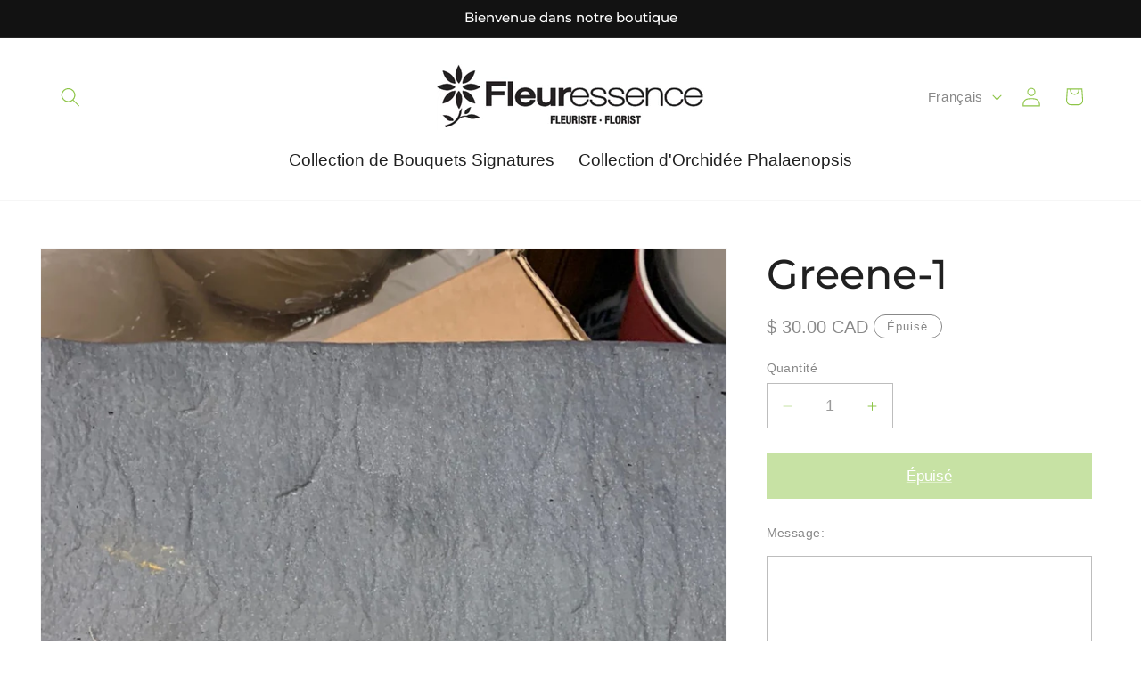

--- FILE ---
content_type: text/html; charset=utf-8
request_url: https://fleuressence.ca/products/action-2
body_size: 34248
content:
<!doctype html>
<html class="js" lang="fr">
  <head>
    <meta charset="utf-8">
    <meta http-equiv="X-UA-Compatible" content="IE=edge">
    <meta name="viewport" content="width=device-width,initial-scale=1">
    <meta name="theme-color" content="">
    <link rel="canonical" href="https://fleuressence.ca/products/action-2"><link rel="icon" type="image/png" href="//fleuressence.ca/cdn/shop/files/FE-favicon.png?crop=center&height=32&v=1685400086&width=32"><link rel="preconnect" href="https://fonts.shopifycdn.com" crossorigin><title>
      Greene-1
 &ndash; Fleuressence </title>

    

    

<meta property="og:site_name" content="Fleuressence ">
<meta property="og:url" content="https://fleuressence.ca/products/action-2">
<meta property="og:title" content="Greene-1">
<meta property="og:type" content="product">
<meta property="og:description" content="Over 35 years in this business, we pride ourselves in our customer service and flower quality in reasonable price. A variety of plants that are all hand-picked by our expert and a largest selection of pots that you choose from. Also meet our cut-flower selection along with the all time loved bouquet collections!"><meta property="og:image" content="http://fleuressence.ca/cdn/shop/files/Greene-1-Fleuressence-17.jpg?v=1685427516">
  <meta property="og:image:secure_url" content="https://fleuressence.ca/cdn/shop/files/Greene-1-Fleuressence-17.jpg?v=1685427516">
  <meta property="og:image:width" content="1080">
  <meta property="og:image:height" content="1078"><meta property="og:price:amount" content="30.00">
  <meta property="og:price:currency" content="CAD"><meta name="twitter:card" content="summary_large_image">
<meta name="twitter:title" content="Greene-1">
<meta name="twitter:description" content="Over 35 years in this business, we pride ourselves in our customer service and flower quality in reasonable price. A variety of plants that are all hand-picked by our expert and a largest selection of pots that you choose from. Also meet our cut-flower selection along with the all time loved bouquet collections!">


    <script src="//fleuressence.ca/cdn/shop/t/48/assets/constants.js?v=132983761750457495441738247840" defer="defer"></script>
    <script src="//fleuressence.ca/cdn/shop/t/48/assets/pubsub.js?v=158357773527763999511738247840" defer="defer"></script>
    <script src="//fleuressence.ca/cdn/shop/t/48/assets/global.js?v=152862011079830610291738247840" defer="defer"></script>
    <script src="//fleuressence.ca/cdn/shop/t/48/assets/details-disclosure.js?v=13653116266235556501738247840" defer="defer"></script>
    <script src="//fleuressence.ca/cdn/shop/t/48/assets/details-modal.js?v=25581673532751508451738247840" defer="defer"></script>
    <script src="//fleuressence.ca/cdn/shop/t/48/assets/search-form.js?v=133129549252120666541738247840" defer="defer"></script><script src="//fleuressence.ca/cdn/shop/t/48/assets/animations.js?v=88693664871331136111738247840" defer="defer"></script><script>window.performance && window.performance.mark && window.performance.mark('shopify.content_for_header.start');</script><meta id="shopify-digital-wallet" name="shopify-digital-wallet" content="/2109472/digital_wallets/dialog">
<meta name="shopify-checkout-api-token" content="b3c2fb7f3c69e6b8faf7e16261b2be31">
<link rel="alternate" hreflang="x-default" href="https://fleuressence.ca/products/action-2">
<link rel="alternate" hreflang="en" href="https://fleuressence.ca/en/products/action-2">
<link rel="alternate" type="application/json+oembed" href="https://fleuressence.ca/products/action-2.oembed">
<script async="async" src="/checkouts/internal/preloads.js?locale=fr-CA"></script>
<link rel="preconnect" href="https://shop.app" crossorigin="anonymous">
<script async="async" src="https://shop.app/checkouts/internal/preloads.js?locale=fr-CA&shop_id=2109472" crossorigin="anonymous"></script>
<script id="shopify-features" type="application/json">{"accessToken":"b3c2fb7f3c69e6b8faf7e16261b2be31","betas":["rich-media-storefront-analytics"],"domain":"fleuressence.ca","predictiveSearch":true,"shopId":2109472,"locale":"fr"}</script>
<script>var Shopify = Shopify || {};
Shopify.shop = "fleuressence.myshopify.com";
Shopify.locale = "fr";
Shopify.currency = {"active":"CAD","rate":"1.0"};
Shopify.country = "CA";
Shopify.theme = {"name":"Copy of Dawn","id":139338317917,"schema_name":"Dawn","schema_version":"15.2.0","theme_store_id":887,"role":"main"};
Shopify.theme.handle = "null";
Shopify.theme.style = {"id":null,"handle":null};
Shopify.cdnHost = "fleuressence.ca/cdn";
Shopify.routes = Shopify.routes || {};
Shopify.routes.root = "/";</script>
<script type="module">!function(o){(o.Shopify=o.Shopify||{}).modules=!0}(window);</script>
<script>!function(o){function n(){var o=[];function n(){o.push(Array.prototype.slice.apply(arguments))}return n.q=o,n}var t=o.Shopify=o.Shopify||{};t.loadFeatures=n(),t.autoloadFeatures=n()}(window);</script>
<script>
  window.ShopifyPay = window.ShopifyPay || {};
  window.ShopifyPay.apiHost = "shop.app\/pay";
  window.ShopifyPay.redirectState = null;
</script>
<script id="shop-js-analytics" type="application/json">{"pageType":"product"}</script>
<script defer="defer" async type="module" src="//fleuressence.ca/cdn/shopifycloud/shop-js/modules/v2/client.init-shop-cart-sync_BVP_NwwF.fr.esm.js"></script>
<script defer="defer" async type="module" src="//fleuressence.ca/cdn/shopifycloud/shop-js/modules/v2/chunk.common_Dvoa9flQ.esm.js"></script>
<script type="module">
  await import("//fleuressence.ca/cdn/shopifycloud/shop-js/modules/v2/client.init-shop-cart-sync_BVP_NwwF.fr.esm.js");
await import("//fleuressence.ca/cdn/shopifycloud/shop-js/modules/v2/chunk.common_Dvoa9flQ.esm.js");

  window.Shopify.SignInWithShop?.initShopCartSync?.({"fedCMEnabled":true,"windoidEnabled":true});

</script>
<script defer="defer" async type="module" src="//fleuressence.ca/cdn/shopifycloud/shop-js/modules/v2/client.payment-terms_DCA4DVIz.fr.esm.js"></script>
<script defer="defer" async type="module" src="//fleuressence.ca/cdn/shopifycloud/shop-js/modules/v2/chunk.common_Dvoa9flQ.esm.js"></script>
<script defer="defer" async type="module" src="//fleuressence.ca/cdn/shopifycloud/shop-js/modules/v2/chunk.modal_DkMrFEbQ.esm.js"></script>
<script type="module">
  await import("//fleuressence.ca/cdn/shopifycloud/shop-js/modules/v2/client.payment-terms_DCA4DVIz.fr.esm.js");
await import("//fleuressence.ca/cdn/shopifycloud/shop-js/modules/v2/chunk.common_Dvoa9flQ.esm.js");
await import("//fleuressence.ca/cdn/shopifycloud/shop-js/modules/v2/chunk.modal_DkMrFEbQ.esm.js");

  
</script>
<script>
  window.Shopify = window.Shopify || {};
  if (!window.Shopify.featureAssets) window.Shopify.featureAssets = {};
  window.Shopify.featureAssets['shop-js'] = {"shop-cart-sync":["modules/v2/client.shop-cart-sync_xEQy3v5p.fr.esm.js","modules/v2/chunk.common_Dvoa9flQ.esm.js"],"init-windoid":["modules/v2/client.init-windoid_Dc4_daSo.fr.esm.js","modules/v2/chunk.common_Dvoa9flQ.esm.js"],"shop-cash-offers":["modules/v2/client.shop-cash-offers_BaS4SJBS.fr.esm.js","modules/v2/chunk.common_Dvoa9flQ.esm.js","modules/v2/chunk.modal_DkMrFEbQ.esm.js"],"init-fed-cm":["modules/v2/client.init-fed-cm_BIM-vIjY.fr.esm.js","modules/v2/chunk.common_Dvoa9flQ.esm.js"],"shop-toast-manager":["modules/v2/client.shop-toast-manager_Cl7Q_0uy.fr.esm.js","modules/v2/chunk.common_Dvoa9flQ.esm.js"],"shop-button":["modules/v2/client.shop-button_CJD0Wr7o.fr.esm.js","modules/v2/chunk.common_Dvoa9flQ.esm.js"],"avatar":["modules/v2/client.avatar_BTnouDA3.fr.esm.js"],"init-shop-email-lookup-coordinator":["modules/v2/client.init-shop-email-lookup-coordinator_DtRvj7gm.fr.esm.js","modules/v2/chunk.common_Dvoa9flQ.esm.js"],"init-shop-cart-sync":["modules/v2/client.init-shop-cart-sync_BVP_NwwF.fr.esm.js","modules/v2/chunk.common_Dvoa9flQ.esm.js"],"shop-login-button":["modules/v2/client.shop-login-button_CRBdmVKG.fr.esm.js","modules/v2/chunk.common_Dvoa9flQ.esm.js","modules/v2/chunk.modal_DkMrFEbQ.esm.js"],"pay-button":["modules/v2/client.pay-button_BD6aD9P4.fr.esm.js","modules/v2/chunk.common_Dvoa9flQ.esm.js"],"init-shop-for-new-customer-accounts":["modules/v2/client.init-shop-for-new-customer-accounts_DNooZwEN.fr.esm.js","modules/v2/client.shop-login-button_CRBdmVKG.fr.esm.js","modules/v2/chunk.common_Dvoa9flQ.esm.js","modules/v2/chunk.modal_DkMrFEbQ.esm.js"],"init-customer-accounts-sign-up":["modules/v2/client.init-customer-accounts-sign-up_De_CUY5x.fr.esm.js","modules/v2/client.shop-login-button_CRBdmVKG.fr.esm.js","modules/v2/chunk.common_Dvoa9flQ.esm.js","modules/v2/chunk.modal_DkMrFEbQ.esm.js"],"shop-follow-button":["modules/v2/client.shop-follow-button_BcpSUDVn.fr.esm.js","modules/v2/chunk.common_Dvoa9flQ.esm.js","modules/v2/chunk.modal_DkMrFEbQ.esm.js"],"checkout-modal":["modules/v2/client.checkout-modal_DMn19Bl9.fr.esm.js","modules/v2/chunk.common_Dvoa9flQ.esm.js","modules/v2/chunk.modal_DkMrFEbQ.esm.js"],"init-customer-accounts":["modules/v2/client.init-customer-accounts_D_pFe3JW.fr.esm.js","modules/v2/client.shop-login-button_CRBdmVKG.fr.esm.js","modules/v2/chunk.common_Dvoa9flQ.esm.js","modules/v2/chunk.modal_DkMrFEbQ.esm.js"],"lead-capture":["modules/v2/client.lead-capture_BIIPkNCv.fr.esm.js","modules/v2/chunk.common_Dvoa9flQ.esm.js","modules/v2/chunk.modal_DkMrFEbQ.esm.js"],"shop-login":["modules/v2/client.shop-login_BGM0Bl8n.fr.esm.js","modules/v2/chunk.common_Dvoa9flQ.esm.js","modules/v2/chunk.modal_DkMrFEbQ.esm.js"],"payment-terms":["modules/v2/client.payment-terms_DCA4DVIz.fr.esm.js","modules/v2/chunk.common_Dvoa9flQ.esm.js","modules/v2/chunk.modal_DkMrFEbQ.esm.js"]};
</script>
<script>(function() {
  var isLoaded = false;
  function asyncLoad() {
    if (isLoaded) return;
    isLoaded = true;
    var urls = ["https:\/\/storage.nfcube.com\/instafeed-51bb948c4e805f8976b2197b75fe1261.js?shop=fleuressence.myshopify.com"];
    for (var i = 0; i < urls.length; i++) {
      var s = document.createElement('script');
      s.type = 'text/javascript';
      s.async = true;
      s.src = urls[i];
      var x = document.getElementsByTagName('script')[0];
      x.parentNode.insertBefore(s, x);
    }
  };
  if(window.attachEvent) {
    window.attachEvent('onload', asyncLoad);
  } else {
    window.addEventListener('load', asyncLoad, false);
  }
})();</script>
<script id="__st">var __st={"a":2109472,"offset":-18000,"reqid":"8557572d-a4d8-469a-8ff7-36af5fbf5e7e-1762775914","pageurl":"fleuressence.ca\/products\/action-2","u":"3073d458eaa0","p":"product","rtyp":"product","rid":6816065912925};</script>
<script>window.ShopifyPaypalV4VisibilityTracking = true;</script>
<script id="captcha-bootstrap">!function(){'use strict';const t='contact',e='account',n='new_comment',o=[[t,t],['blogs',n],['comments',n],[t,'customer']],c=[[e,'customer_login'],[e,'guest_login'],[e,'recover_customer_password'],[e,'create_customer']],r=t=>t.map((([t,e])=>`form[action*='/${t}']:not([data-nocaptcha='true']) input[name='form_type'][value='${e}']`)).join(','),a=t=>()=>t?[...document.querySelectorAll(t)].map((t=>t.form)):[];function s(){const t=[...o],e=r(t);return a(e)}const i='password',u='form_key',d=['recaptcha-v3-token','g-recaptcha-response','h-captcha-response',i],f=()=>{try{return window.sessionStorage}catch{return}},m='__shopify_v',_=t=>t.elements[u];function p(t,e,n=!1){try{const o=window.sessionStorage,c=JSON.parse(o.getItem(e)),{data:r}=function(t){const{data:e,action:n}=t;return t[m]||n?{data:e,action:n}:{data:t,action:n}}(c);for(const[e,n]of Object.entries(r))t.elements[e]&&(t.elements[e].value=n);n&&o.removeItem(e)}catch(o){console.error('form repopulation failed',{error:o})}}const l='form_type',E='cptcha';function T(t){t.dataset[E]=!0}const w=window,h=w.document,L='Shopify',v='ce_forms',y='captcha';let A=!1;((t,e)=>{const n=(g='f06e6c50-85a8-45c8-87d0-21a2b65856fe',I='https://cdn.shopify.com/shopifycloud/storefront-forms-hcaptcha/ce_storefront_forms_captcha_hcaptcha.v1.5.2.iife.js',D={infoText:'Protégé par hCaptcha',privacyText:'Confidentialité',termsText:'Conditions'},(t,e,n)=>{const o=w[L][v],c=o.bindForm;if(c)return c(t,g,e,D).then(n);var r;o.q.push([[t,g,e,D],n]),r=I,A||(h.body.append(Object.assign(h.createElement('script'),{id:'captcha-provider',async:!0,src:r})),A=!0)});var g,I,D;w[L]=w[L]||{},w[L][v]=w[L][v]||{},w[L][v].q=[],w[L][y]=w[L][y]||{},w[L][y].protect=function(t,e){n(t,void 0,e),T(t)},Object.freeze(w[L][y]),function(t,e,n,w,h,L){const[v,y,A,g]=function(t,e,n){const i=e?o:[],u=t?c:[],d=[...i,...u],f=r(d),m=r(i),_=r(d.filter((([t,e])=>n.includes(e))));return[a(f),a(m),a(_),s()]}(w,h,L),I=t=>{const e=t.target;return e instanceof HTMLFormElement?e:e&&e.form},D=t=>v().includes(t);t.addEventListener('submit',(t=>{const e=I(t);if(!e)return;const n=D(e)&&!e.dataset.hcaptchaBound&&!e.dataset.recaptchaBound,o=_(e),c=g().includes(e)&&(!o||!o.value);(n||c)&&t.preventDefault(),c&&!n&&(function(t){try{if(!f())return;!function(t){const e=f();if(!e)return;const n=_(t);if(!n)return;const o=n.value;o&&e.removeItem(o)}(t);const e=Array.from(Array(32),(()=>Math.random().toString(36)[2])).join('');!function(t,e){_(t)||t.append(Object.assign(document.createElement('input'),{type:'hidden',name:u})),t.elements[u].value=e}(t,e),function(t,e){const n=f();if(!n)return;const o=[...t.querySelectorAll(`input[type='${i}']`)].map((({name:t})=>t)),c=[...d,...o],r={};for(const[a,s]of new FormData(t).entries())c.includes(a)||(r[a]=s);n.setItem(e,JSON.stringify({[m]:1,action:t.action,data:r}))}(t,e)}catch(e){console.error('failed to persist form',e)}}(e),e.submit())}));const S=(t,e)=>{t&&!t.dataset[E]&&(n(t,e.some((e=>e===t))),T(t))};for(const o of['focusin','change'])t.addEventListener(o,(t=>{const e=I(t);D(e)&&S(e,y())}));const B=e.get('form_key'),M=e.get(l),P=B&&M;t.addEventListener('DOMContentLoaded',(()=>{const t=y();if(P)for(const e of t)e.elements[l].value===M&&p(e,B);[...new Set([...A(),...v().filter((t=>'true'===t.dataset.shopifyCaptcha))])].forEach((e=>S(e,t)))}))}(h,new URLSearchParams(w.location.search),n,t,e,['guest_login'])})(!0,!0)}();</script>
<script integrity="sha256-52AcMU7V7pcBOXWImdc/TAGTFKeNjmkeM1Pvks/DTgc=" data-source-attribution="shopify.loadfeatures" defer="defer" src="//fleuressence.ca/cdn/shopifycloud/storefront/assets/storefront/load_feature-81c60534.js" crossorigin="anonymous"></script>
<script crossorigin="anonymous" defer="defer" src="//fleuressence.ca/cdn/shopifycloud/storefront/assets/shopify_pay/storefront-65b4c6d7.js?v=20250812"></script>
<script data-source-attribution="shopify.dynamic_checkout.dynamic.init">var Shopify=Shopify||{};Shopify.PaymentButton=Shopify.PaymentButton||{isStorefrontPortableWallets:!0,init:function(){window.Shopify.PaymentButton.init=function(){};var t=document.createElement("script");t.src="https://fleuressence.ca/cdn/shopifycloud/portable-wallets/latest/portable-wallets.fr.js",t.type="module",document.head.appendChild(t)}};
</script>
<script data-source-attribution="shopify.dynamic_checkout.buyer_consent">
  function portableWalletsHideBuyerConsent(e){var t=document.getElementById("shopify-buyer-consent"),n=document.getElementById("shopify-subscription-policy-button");t&&n&&(t.classList.add("hidden"),t.setAttribute("aria-hidden","true"),n.removeEventListener("click",e))}function portableWalletsShowBuyerConsent(e){var t=document.getElementById("shopify-buyer-consent"),n=document.getElementById("shopify-subscription-policy-button");t&&n&&(t.classList.remove("hidden"),t.removeAttribute("aria-hidden"),n.addEventListener("click",e))}window.Shopify?.PaymentButton&&(window.Shopify.PaymentButton.hideBuyerConsent=portableWalletsHideBuyerConsent,window.Shopify.PaymentButton.showBuyerConsent=portableWalletsShowBuyerConsent);
</script>
<script data-source-attribution="shopify.dynamic_checkout.cart.bootstrap">document.addEventListener("DOMContentLoaded",(function(){function t(){return document.querySelector("shopify-accelerated-checkout-cart, shopify-accelerated-checkout")}if(t())Shopify.PaymentButton.init();else{new MutationObserver((function(e,n){t()&&(Shopify.PaymentButton.init(),n.disconnect())})).observe(document.body,{childList:!0,subtree:!0})}}));
</script>
<link id="shopify-accelerated-checkout-styles" rel="stylesheet" media="screen" href="https://fleuressence.ca/cdn/shopifycloud/portable-wallets/latest/accelerated-checkout-backwards-compat.css" crossorigin="anonymous">
<style id="shopify-accelerated-checkout-cart">
        #shopify-buyer-consent {
  margin-top: 1em;
  display: inline-block;
  width: 100%;
}

#shopify-buyer-consent.hidden {
  display: none;
}

#shopify-subscription-policy-button {
  background: none;
  border: none;
  padding: 0;
  text-decoration: underline;
  font-size: inherit;
  cursor: pointer;
}

#shopify-subscription-policy-button::before {
  box-shadow: none;
}

      </style>
<script id="sections-script" data-sections="header" defer="defer" src="//fleuressence.ca/cdn/shop/t/48/compiled_assets/scripts.js?10301"></script>
<script>window.performance && window.performance.mark && window.performance.mark('shopify.content_for_header.end');</script>


    <style data-shopify>
      
      
      
      
      @font-face {
  font-family: Montserrat;
  font-weight: 500;
  font-style: normal;
  font-display: swap;
  src: url("//fleuressence.ca/cdn/fonts/montserrat/montserrat_n5.07ef3781d9c78c8b93c98419da7ad4fbeebb6635.woff2") format("woff2"),
       url("//fleuressence.ca/cdn/fonts/montserrat/montserrat_n5.adf9b4bd8b0e4f55a0b203cdd84512667e0d5e4d.woff") format("woff");
}


      
        :root,
        .color-background-1 {
          --color-background: 255,255,255;
        
          --gradient-background: #ffffff;
        

        

        --color-foreground: 136,136,136;
        --color-background-contrast: 191,191,191;
        --color-shadow: 18,18,18;
        --color-button: 132,186,0;
        --color-button-text: 255,255,255;
        --color-secondary-button: 255,255,255;
        --color-secondary-button-text: 18,18,18;
        --color-link: 18,18,18;
        --color-badge-foreground: 136,136,136;
        --color-badge-background: 255,255,255;
        --color-badge-border: 136,136,136;
        --payment-terms-background-color: rgb(255 255 255);
      }
      
        
        .color-background-2 {
          --color-background: 243,243,243;
        
          --gradient-background: #f3f3f3;
        

        

        --color-foreground: 18,18,18;
        --color-background-contrast: 179,179,179;
        --color-shadow: 18,18,18;
        --color-button: 18,18,18;
        --color-button-text: 243,243,243;
        --color-secondary-button: 243,243,243;
        --color-secondary-button-text: 18,18,18;
        --color-link: 18,18,18;
        --color-badge-foreground: 18,18,18;
        --color-badge-background: 243,243,243;
        --color-badge-border: 18,18,18;
        --payment-terms-background-color: rgb(243 243 243);
      }
      
        
        .color-inverse {
          --color-background: 18,18,18;
        
          --gradient-background: #121212;
        

        

        --color-foreground: 255,255,255;
        --color-background-contrast: 146,146,146;
        --color-shadow: 32,32,32;
        --color-button: 255,255,255;
        --color-button-text: 32,32,32;
        --color-secondary-button: 18,18,18;
        --color-secondary-button-text: 255,255,255;
        --color-link: 255,255,255;
        --color-badge-foreground: 255,255,255;
        --color-badge-background: 18,18,18;
        --color-badge-border: 255,255,255;
        --payment-terms-background-color: rgb(18 18 18);
      }
      
        
        .color-accent-1 {
          --color-background: 18,18,18;
        
          --gradient-background: #121212;
        

        

        --color-foreground: 18,18,18;
        --color-background-contrast: 146,146,146;
        --color-shadow: 18,18,18;
        --color-button: 168,220,12;
        --color-button-text: 168,220,12;
        --color-secondary-button: 18,18,18;
        --color-secondary-button-text: 255,255,255;
        --color-link: 255,255,255;
        --color-badge-foreground: 18,18,18;
        --color-badge-background: 18,18,18;
        --color-badge-border: 18,18,18;
        --payment-terms-background-color: rgb(18 18 18);
      }
      
        
        .color-accent-2 {
          --color-background: 157,161,145;
        
          --gradient-background: #9da191;
        

        

        --color-foreground: 255,255,255;
        --color-background-contrast: 93,96,82;
        --color-shadow: 18,18,18;
        --color-button: 255,255,255;
        --color-button-text: 51,79,180;
        --color-secondary-button: 157,161,145;
        --color-secondary-button-text: 255,255,255;
        --color-link: 255,255,255;
        --color-badge-foreground: 255,255,255;
        --color-badge-background: 157,161,145;
        --color-badge-border: 255,255,255;
        --payment-terms-background-color: rgb(157 161 145);
      }
      
        
        .color-scheme-88ef2d3a-8e4f-4a07-9587-b7a8268619b1 {
          --color-background: 0,0,0;
        
          --gradient-background: rgba(0,0,0,0);
        

        

        --color-foreground: 255,255,255;
        --color-background-contrast: 128,128,128;
        --color-shadow: 18,18,18;
        --color-button: 132,186,0;
        --color-button-text: 255,255,255;
        --color-secondary-button: 0,0,0;
        --color-secondary-button-text: 255,255,255;
        --color-link: 255,255,255;
        --color-badge-foreground: 255,255,255;
        --color-badge-background: 0,0,0;
        --color-badge-border: 255,255,255;
        --payment-terms-background-color: rgb(0 0 0);
      }
      
        
        .color-scheme-238066fa-e11e-4f7f-92ee-999c4d81e07a {
          --color-background: 255,255,255;
        
          --gradient-background: #ffffff;
        

        

        --color-foreground: 18,18,18;
        --color-background-contrast: 191,191,191;
        --color-shadow: 18,18,18;
        --color-button: 132,186,0;
        --color-button-text: 255,255,255;
        --color-secondary-button: 255,255,255;
        --color-secondary-button-text: 18,18,18;
        --color-link: 18,18,18;
        --color-badge-foreground: 18,18,18;
        --color-badge-background: 255,255,255;
        --color-badge-border: 18,18,18;
        --payment-terms-background-color: rgb(255 255 255);
      }
      
        
        .color-scheme-a3d71237-47c1-421c-9c70-ea447a1fce53 {
          --color-background: 255,255,255;
        
          --gradient-background: #ffffff;
        

        

        --color-foreground: 136,136,136;
        --color-background-contrast: 191,191,191;
        --color-shadow: 136,136,136;
        --color-button: 132,186,0;
        --color-button-text: 255,255,255;
        --color-secondary-button: 255,255,255;
        --color-secondary-button-text: 255,255,255;
        --color-link: 255,255,255;
        --color-badge-foreground: 136,136,136;
        --color-badge-background: 255,255,255;
        --color-badge-border: 136,136,136;
        --payment-terms-background-color: rgb(255 255 255);
      }
      

      body, .color-background-1, .color-background-2, .color-inverse, .color-accent-1, .color-accent-2, .color-scheme-88ef2d3a-8e4f-4a07-9587-b7a8268619b1, .color-scheme-238066fa-e11e-4f7f-92ee-999c4d81e07a, .color-scheme-a3d71237-47c1-421c-9c70-ea447a1fce53 {
        color: rgba(var(--color-foreground), 0.75);
        background-color: rgb(var(--color-background));
      }

      :root {
        --font-body-family: Helvetica, Arial, sans-serif;
        --font-body-style: normal;
        --font-body-weight: 400;
        --font-body-weight-bold: 700;

        --font-heading-family: Montserrat, sans-serif;
        --font-heading-style: normal;
        --font-heading-weight: 500;

        --font-body-scale: 1.1;
        --font-heading-scale: 1.0454545454545454;

        --media-padding: px;
        --media-border-opacity: 0.05;
        --media-border-width: 1px;
        --media-radius: 0px;
        --media-shadow-opacity: 0.0;
        --media-shadow-horizontal-offset: 0px;
        --media-shadow-vertical-offset: 4px;
        --media-shadow-blur-radius: 5px;
        --media-shadow-visible: 0;

        --page-width: 120rem;
        --page-width-margin: 0rem;

        --product-card-image-padding: 0.0rem;
        --product-card-corner-radius: 0.0rem;
        --product-card-text-alignment: left;
        --product-card-border-width: 0.0rem;
        --product-card-border-opacity: 0.1;
        --product-card-shadow-opacity: 0.0;
        --product-card-shadow-visible: 0;
        --product-card-shadow-horizontal-offset: 0.0rem;
        --product-card-shadow-vertical-offset: 0.4rem;
        --product-card-shadow-blur-radius: 0.5rem;

        --collection-card-image-padding: 0.0rem;
        --collection-card-corner-radius: 0.0rem;
        --collection-card-text-alignment: left;
        --collection-card-border-width: 0.0rem;
        --collection-card-border-opacity: 0.1;
        --collection-card-shadow-opacity: 0.0;
        --collection-card-shadow-visible: 0;
        --collection-card-shadow-horizontal-offset: 0.0rem;
        --collection-card-shadow-vertical-offset: 0.4rem;
        --collection-card-shadow-blur-radius: 0.5rem;

        --blog-card-image-padding: 0.0rem;
        --blog-card-corner-radius: 0.0rem;
        --blog-card-text-alignment: left;
        --blog-card-border-width: 0.0rem;
        --blog-card-border-opacity: 0.1;
        --blog-card-shadow-opacity: 0.0;
        --blog-card-shadow-visible: 0;
        --blog-card-shadow-horizontal-offset: 0.0rem;
        --blog-card-shadow-vertical-offset: 0.4rem;
        --blog-card-shadow-blur-radius: 0.5rem;

        --badge-corner-radius: 4.0rem;

        --popup-border-width: 1px;
        --popup-border-opacity: 0.1;
        --popup-corner-radius: 0px;
        --popup-shadow-opacity: 0.05;
        --popup-shadow-horizontal-offset: 0px;
        --popup-shadow-vertical-offset: 4px;
        --popup-shadow-blur-radius: 5px;

        --drawer-border-width: 1px;
        --drawer-border-opacity: 0.1;
        --drawer-shadow-opacity: 0.0;
        --drawer-shadow-horizontal-offset: 0px;
        --drawer-shadow-vertical-offset: 4px;
        --drawer-shadow-blur-radius: 5px;

        --spacing-sections-desktop: 0px;
        --spacing-sections-mobile: 0px;

        --grid-desktop-vertical-spacing: 20px;
        --grid-desktop-horizontal-spacing: 20px;
        --grid-mobile-vertical-spacing: 10px;
        --grid-mobile-horizontal-spacing: 10px;

        --text-boxes-border-opacity: 0.1;
        --text-boxes-border-width: 0px;
        --text-boxes-radius: 0px;
        --text-boxes-shadow-opacity: 0.0;
        --text-boxes-shadow-visible: 0;
        --text-boxes-shadow-horizontal-offset: 0px;
        --text-boxes-shadow-vertical-offset: 4px;
        --text-boxes-shadow-blur-radius: 5px;

        --buttons-radius: 0px;
        --buttons-radius-outset: 0px;
        --buttons-border-width: 1px;
        --buttons-border-opacity: 1.0;
        --buttons-shadow-opacity: 0.0;
        --buttons-shadow-visible: 0;
        --buttons-shadow-horizontal-offset: 0px;
        --buttons-shadow-vertical-offset: 4px;
        --buttons-shadow-blur-radius: 5px;
        --buttons-border-offset: 0px;

        --inputs-radius: 0px;
        --inputs-border-width: 1px;
        --inputs-border-opacity: 0.55;
        --inputs-shadow-opacity: 0.0;
        --inputs-shadow-horizontal-offset: 0px;
        --inputs-margin-offset: 0px;
        --inputs-shadow-vertical-offset: 4px;
        --inputs-shadow-blur-radius: 5px;
        --inputs-radius-outset: 0px;

        --variant-pills-radius: 40px;
        --variant-pills-border-width: 1px;
        --variant-pills-border-opacity: 0.55;
        --variant-pills-shadow-opacity: 0.0;
        --variant-pills-shadow-horizontal-offset: 0px;
        --variant-pills-shadow-vertical-offset: 4px;
        --variant-pills-shadow-blur-radius: 5px;
      }

      *,
      *::before,
      *::after {
        box-sizing: inherit;
      }

      html {
        box-sizing: border-box;
        font-size: calc(var(--font-body-scale) * 62.5%);
        height: 100%;
      }

      body {
        display: grid;
        grid-template-rows: auto auto 1fr auto;
        grid-template-columns: 100%;
        min-height: 100%;
        margin: 0;
        font-size: 1.5rem;
        letter-spacing: 0.00rem;
        line-height: calc(1 + 0.8 / var(--font-body-scale));
        font-family: var(--font-body-family);
        font-style: var(--font-body-style);
        font-weight: var(--font-body-weight);
      }

      @media screen and (min-width: 750px) {
        body {
          font-size: 1.6rem;
        }
      }
    </style>

    <link href="//fleuressence.ca/cdn/shop/t/48/assets/base.css?v=102855520111930891961739246345" rel="stylesheet" type="text/css" media="all" />
    <link rel="stylesheet" href="//fleuressence.ca/cdn/shop/t/48/assets/component-cart-items.css?v=123238115697927560811738247840" media="print" onload="this.media='all'">
      <link rel="preload" as="font" href="//fleuressence.ca/cdn/fonts/montserrat/montserrat_n5.07ef3781d9c78c8b93c98419da7ad4fbeebb6635.woff2" type="font/woff2" crossorigin>
      
<link href="//fleuressence.ca/cdn/shop/t/48/assets/component-localization-form.css?v=170315343355214948141738247840" rel="stylesheet" type="text/css" media="all" />
      <script src="//fleuressence.ca/cdn/shop/t/48/assets/localization-form.js?v=144176611646395275351738247840" defer="defer"></script><link
        rel="stylesheet"
        href="//fleuressence.ca/cdn/shop/t/48/assets/component-predictive-search.css?v=118923337488134913561738247840"
        media="print"
        onload="this.media='all'"
      ><script>
      if (Shopify.designMode) {
        document.documentElement.classList.add('shopify-design-mode');
      }
    </script>
  
  <style>
  body, h1, h2, h3, h4, h5, .h0, .h1, .h2, .h3, .h4, .h5 {
  letter-spacing: 0px !important;
  }
  </style>
  

<!-- BEGIN app block: shopify://apps/pagefly-page-builder/blocks/app-embed/83e179f7-59a0-4589-8c66-c0dddf959200 -->

<!-- BEGIN app snippet: pagefly-cro-ab-testing-main -->







<script>
  ;(function () {
    const url = new URL(window.location)
    const viewParam = url.searchParams.get('view')
    if (viewParam && viewParam.includes('variant-pf-')) {
      url.searchParams.set('pf_v', viewParam)
      url.searchParams.delete('view')
      window.history.replaceState({}, '', url)
    }
  })()
</script>



<script type='module'>
  
  window.PAGEFLY_CRO = window.PAGEFLY_CRO || {}

  window.PAGEFLY_CRO['data_debug'] = {
    original_template_suffix: "all_products",
    allow_ab_test: false,
    ab_test_start_time: 0,
    ab_test_end_time: 0,
    today_date_time: 1762775915000,
  }
  window.PAGEFLY_CRO['GA4'] = { enabled: false}
</script>

<!-- END app snippet -->








  <script src='https://cdn.shopify.com/extensions/019a5cab-74ee-7a22-8c97-81212c776609/pagefly-193/assets/pagefly-helper.js' defer='defer'></script>

  <script src='https://cdn.shopify.com/extensions/019a5cab-74ee-7a22-8c97-81212c776609/pagefly-193/assets/pagefly-general-helper.js' defer='defer'></script>

  <script src='https://cdn.shopify.com/extensions/019a5cab-74ee-7a22-8c97-81212c776609/pagefly-193/assets/pagefly-snap-slider.js' defer='defer'></script>

  <script src='https://cdn.shopify.com/extensions/019a5cab-74ee-7a22-8c97-81212c776609/pagefly-193/assets/pagefly-slideshow-v3.js' defer='defer'></script>

  <script src='https://cdn.shopify.com/extensions/019a5cab-74ee-7a22-8c97-81212c776609/pagefly-193/assets/pagefly-slideshow-v4.js' defer='defer'></script>

  <script src='https://cdn.shopify.com/extensions/019a5cab-74ee-7a22-8c97-81212c776609/pagefly-193/assets/pagefly-glider.js' defer='defer'></script>

  <script src='https://cdn.shopify.com/extensions/019a5cab-74ee-7a22-8c97-81212c776609/pagefly-193/assets/pagefly-slideshow-v1-v2.js' defer='defer'></script>

  <script src='https://cdn.shopify.com/extensions/019a5cab-74ee-7a22-8c97-81212c776609/pagefly-193/assets/pagefly-product-media.js' defer='defer'></script>

  <script src='https://cdn.shopify.com/extensions/019a5cab-74ee-7a22-8c97-81212c776609/pagefly-193/assets/pagefly-product.js' defer='defer'></script>


<script id='pagefly-helper-data' type='application/json'>
  {
    "page_optimization": {
      "assets_prefetching": false
    },
    "elements_asset_mapper": {
      "Accordion": "https://cdn.shopify.com/extensions/019a5cab-74ee-7a22-8c97-81212c776609/pagefly-193/assets/pagefly-accordion.js",
      "Accordion3": "https://cdn.shopify.com/extensions/019a5cab-74ee-7a22-8c97-81212c776609/pagefly-193/assets/pagefly-accordion3.js",
      "CountDown": "https://cdn.shopify.com/extensions/019a5cab-74ee-7a22-8c97-81212c776609/pagefly-193/assets/pagefly-countdown.js",
      "GMap1": "https://cdn.shopify.com/extensions/019a5cab-74ee-7a22-8c97-81212c776609/pagefly-193/assets/pagefly-gmap.js",
      "GMap2": "https://cdn.shopify.com/extensions/019a5cab-74ee-7a22-8c97-81212c776609/pagefly-193/assets/pagefly-gmap.js",
      "GMapBasicV2": "https://cdn.shopify.com/extensions/019a5cab-74ee-7a22-8c97-81212c776609/pagefly-193/assets/pagefly-gmap.js",
      "GMapAdvancedV2": "https://cdn.shopify.com/extensions/019a5cab-74ee-7a22-8c97-81212c776609/pagefly-193/assets/pagefly-gmap.js",
      "HTML.Video": "https://cdn.shopify.com/extensions/019a5cab-74ee-7a22-8c97-81212c776609/pagefly-193/assets/pagefly-htmlvideo.js",
      "HTML.Video2": "https://cdn.shopify.com/extensions/019a5cab-74ee-7a22-8c97-81212c776609/pagefly-193/assets/pagefly-htmlvideo2.js",
      "HTML.Video3": "https://cdn.shopify.com/extensions/019a5cab-74ee-7a22-8c97-81212c776609/pagefly-193/assets/pagefly-htmlvideo2.js",
      "BackgroundVideo": "https://cdn.shopify.com/extensions/019a5cab-74ee-7a22-8c97-81212c776609/pagefly-193/assets/pagefly-htmlvideo2.js",
      "Instagram": "https://cdn.shopify.com/extensions/019a5cab-74ee-7a22-8c97-81212c776609/pagefly-193/assets/pagefly-instagram.js",
      "Instagram2": "https://cdn.shopify.com/extensions/019a5cab-74ee-7a22-8c97-81212c776609/pagefly-193/assets/pagefly-instagram.js",
      "Insta3": "https://cdn.shopify.com/extensions/019a5cab-74ee-7a22-8c97-81212c776609/pagefly-193/assets/pagefly-instagram3.js",
      "Tabs": "https://cdn.shopify.com/extensions/019a5cab-74ee-7a22-8c97-81212c776609/pagefly-193/assets/pagefly-tab.js",
      "Tabs3": "https://cdn.shopify.com/extensions/019a5cab-74ee-7a22-8c97-81212c776609/pagefly-193/assets/pagefly-tab3.js",
      "ProductBox": "https://cdn.shopify.com/extensions/019a5cab-74ee-7a22-8c97-81212c776609/pagefly-193/assets/pagefly-cart.js",
      "FBPageBox2": "https://cdn.shopify.com/extensions/019a5cab-74ee-7a22-8c97-81212c776609/pagefly-193/assets/pagefly-facebook.js",
      "FBLikeButton2": "https://cdn.shopify.com/extensions/019a5cab-74ee-7a22-8c97-81212c776609/pagefly-193/assets/pagefly-facebook.js",
      "TwitterFeed2": "https://cdn.shopify.com/extensions/019a5cab-74ee-7a22-8c97-81212c776609/pagefly-193/assets/pagefly-twitter.js",
      "Paragraph4": "https://cdn.shopify.com/extensions/019a5cab-74ee-7a22-8c97-81212c776609/pagefly-193/assets/pagefly-paragraph4.js",

      "AliReviews": "https://cdn.shopify.com/extensions/019a5cab-74ee-7a22-8c97-81212c776609/pagefly-193/assets/pagefly-3rd-elements.js",
      "BackInStock": "https://cdn.shopify.com/extensions/019a5cab-74ee-7a22-8c97-81212c776609/pagefly-193/assets/pagefly-3rd-elements.js",
      "GloboBackInStock": "https://cdn.shopify.com/extensions/019a5cab-74ee-7a22-8c97-81212c776609/pagefly-193/assets/pagefly-3rd-elements.js",
      "GrowaveWishlist": "https://cdn.shopify.com/extensions/019a5cab-74ee-7a22-8c97-81212c776609/pagefly-193/assets/pagefly-3rd-elements.js",
      "InfiniteOptionsShopPad": "https://cdn.shopify.com/extensions/019a5cab-74ee-7a22-8c97-81212c776609/pagefly-193/assets/pagefly-3rd-elements.js",
      "InkybayProductPersonalizer": "https://cdn.shopify.com/extensions/019a5cab-74ee-7a22-8c97-81212c776609/pagefly-193/assets/pagefly-3rd-elements.js",
      "LimeSpot": "https://cdn.shopify.com/extensions/019a5cab-74ee-7a22-8c97-81212c776609/pagefly-193/assets/pagefly-3rd-elements.js",
      "Loox": "https://cdn.shopify.com/extensions/019a5cab-74ee-7a22-8c97-81212c776609/pagefly-193/assets/pagefly-3rd-elements.js",
      "Opinew": "https://cdn.shopify.com/extensions/019a5cab-74ee-7a22-8c97-81212c776609/pagefly-193/assets/pagefly-3rd-elements.js",
      "Powr": "https://cdn.shopify.com/extensions/019a5cab-74ee-7a22-8c97-81212c776609/pagefly-193/assets/pagefly-3rd-elements.js",
      "ProductReviews": "https://cdn.shopify.com/extensions/019a5cab-74ee-7a22-8c97-81212c776609/pagefly-193/assets/pagefly-3rd-elements.js",
      "PushOwl": "https://cdn.shopify.com/extensions/019a5cab-74ee-7a22-8c97-81212c776609/pagefly-193/assets/pagefly-3rd-elements.js",
      "ReCharge": "https://cdn.shopify.com/extensions/019a5cab-74ee-7a22-8c97-81212c776609/pagefly-193/assets/pagefly-3rd-elements.js",
      "Rivyo": "https://cdn.shopify.com/extensions/019a5cab-74ee-7a22-8c97-81212c776609/pagefly-193/assets/pagefly-3rd-elements.js",
      "TrackingMore": "https://cdn.shopify.com/extensions/019a5cab-74ee-7a22-8c97-81212c776609/pagefly-193/assets/pagefly-3rd-elements.js",
      "Vitals": "https://cdn.shopify.com/extensions/019a5cab-74ee-7a22-8c97-81212c776609/pagefly-193/assets/pagefly-3rd-elements.js",
      "Wiser": "https://cdn.shopify.com/extensions/019a5cab-74ee-7a22-8c97-81212c776609/pagefly-193/assets/pagefly-3rd-elements.js"
    },
    "custom_elements_mapper": {
      "pf-click-action-element": "https://cdn.shopify.com/extensions/019a5cab-74ee-7a22-8c97-81212c776609/pagefly-193/assets/pagefly-click-action-element.js",
      "pf-dialog-element": "https://cdn.shopify.com/extensions/019a5cab-74ee-7a22-8c97-81212c776609/pagefly-193/assets/pagefly-dialog-element.js"
    }
  }
</script>


<!-- END app block --><link href="https://monorail-edge.shopifysvc.com" rel="dns-prefetch">
<script>(function(){if ("sendBeacon" in navigator && "performance" in window) {try {var session_token_from_headers = performance.getEntriesByType('navigation')[0].serverTiming.find(x => x.name == '_s').description;} catch {var session_token_from_headers = undefined;}var session_cookie_matches = document.cookie.match(/_shopify_s=([^;]*)/);var session_token_from_cookie = session_cookie_matches && session_cookie_matches.length === 2 ? session_cookie_matches[1] : "";var session_token = session_token_from_headers || session_token_from_cookie || "";function handle_abandonment_event(e) {var entries = performance.getEntries().filter(function(entry) {return /monorail-edge.shopifysvc.com/.test(entry.name);});if (!window.abandonment_tracked && entries.length === 0) {window.abandonment_tracked = true;var currentMs = Date.now();var navigation_start = performance.timing.navigationStart;var payload = {shop_id: 2109472,url: window.location.href,navigation_start,duration: currentMs - navigation_start,session_token,page_type: "product"};window.navigator.sendBeacon("https://monorail-edge.shopifysvc.com/v1/produce", JSON.stringify({schema_id: "online_store_buyer_site_abandonment/1.1",payload: payload,metadata: {event_created_at_ms: currentMs,event_sent_at_ms: currentMs}}));}}window.addEventListener('pagehide', handle_abandonment_event);}}());</script>
<script id="web-pixels-manager-setup">(function e(e,d,r,n,o){if(void 0===o&&(o={}),!Boolean(null===(a=null===(i=window.Shopify)||void 0===i?void 0:i.analytics)||void 0===a?void 0:a.replayQueue)){var i,a;window.Shopify=window.Shopify||{};var t=window.Shopify;t.analytics=t.analytics||{};var s=t.analytics;s.replayQueue=[],s.publish=function(e,d,r){return s.replayQueue.push([e,d,r]),!0};try{self.performance.mark("wpm:start")}catch(e){}var l=function(){var e={modern:/Edge?\/(1{2}[4-9]|1[2-9]\d|[2-9]\d{2}|\d{4,})\.\d+(\.\d+|)|Firefox\/(1{2}[4-9]|1[2-9]\d|[2-9]\d{2}|\d{4,})\.\d+(\.\d+|)|Chrom(ium|e)\/(9{2}|\d{3,})\.\d+(\.\d+|)|(Maci|X1{2}).+ Version\/(15\.\d+|(1[6-9]|[2-9]\d|\d{3,})\.\d+)([,.]\d+|)( \(\w+\)|)( Mobile\/\w+|) Safari\/|Chrome.+OPR\/(9{2}|\d{3,})\.\d+\.\d+|(CPU[ +]OS|iPhone[ +]OS|CPU[ +]iPhone|CPU IPhone OS|CPU iPad OS)[ +]+(15[._]\d+|(1[6-9]|[2-9]\d|\d{3,})[._]\d+)([._]\d+|)|Android:?[ /-](13[3-9]|1[4-9]\d|[2-9]\d{2}|\d{4,})(\.\d+|)(\.\d+|)|Android.+Firefox\/(13[5-9]|1[4-9]\d|[2-9]\d{2}|\d{4,})\.\d+(\.\d+|)|Android.+Chrom(ium|e)\/(13[3-9]|1[4-9]\d|[2-9]\d{2}|\d{4,})\.\d+(\.\d+|)|SamsungBrowser\/([2-9]\d|\d{3,})\.\d+/,legacy:/Edge?\/(1[6-9]|[2-9]\d|\d{3,})\.\d+(\.\d+|)|Firefox\/(5[4-9]|[6-9]\d|\d{3,})\.\d+(\.\d+|)|Chrom(ium|e)\/(5[1-9]|[6-9]\d|\d{3,})\.\d+(\.\d+|)([\d.]+$|.*Safari\/(?![\d.]+ Edge\/[\d.]+$))|(Maci|X1{2}).+ Version\/(10\.\d+|(1[1-9]|[2-9]\d|\d{3,})\.\d+)([,.]\d+|)( \(\w+\)|)( Mobile\/\w+|) Safari\/|Chrome.+OPR\/(3[89]|[4-9]\d|\d{3,})\.\d+\.\d+|(CPU[ +]OS|iPhone[ +]OS|CPU[ +]iPhone|CPU IPhone OS|CPU iPad OS)[ +]+(10[._]\d+|(1[1-9]|[2-9]\d|\d{3,})[._]\d+)([._]\d+|)|Android:?[ /-](13[3-9]|1[4-9]\d|[2-9]\d{2}|\d{4,})(\.\d+|)(\.\d+|)|Mobile Safari.+OPR\/([89]\d|\d{3,})\.\d+\.\d+|Android.+Firefox\/(13[5-9]|1[4-9]\d|[2-9]\d{2}|\d{4,})\.\d+(\.\d+|)|Android.+Chrom(ium|e)\/(13[3-9]|1[4-9]\d|[2-9]\d{2}|\d{4,})\.\d+(\.\d+|)|Android.+(UC? ?Browser|UCWEB|U3)[ /]?(15\.([5-9]|\d{2,})|(1[6-9]|[2-9]\d|\d{3,})\.\d+)\.\d+|SamsungBrowser\/(5\.\d+|([6-9]|\d{2,})\.\d+)|Android.+MQ{2}Browser\/(14(\.(9|\d{2,})|)|(1[5-9]|[2-9]\d|\d{3,})(\.\d+|))(\.\d+|)|K[Aa][Ii]OS\/(3\.\d+|([4-9]|\d{2,})\.\d+)(\.\d+|)/},d=e.modern,r=e.legacy,n=navigator.userAgent;return n.match(d)?"modern":n.match(r)?"legacy":"unknown"}(),u="modern"===l?"modern":"legacy",c=(null!=n?n:{modern:"",legacy:""})[u],f=function(e){return[e.baseUrl,"/wpm","/b",e.hashVersion,"modern"===e.buildTarget?"m":"l",".js"].join("")}({baseUrl:d,hashVersion:r,buildTarget:u}),m=function(e){var d=e.version,r=e.bundleTarget,n=e.surface,o=e.pageUrl,i=e.monorailEndpoint;return{emit:function(e){var a=e.status,t=e.errorMsg,s=(new Date).getTime(),l=JSON.stringify({metadata:{event_sent_at_ms:s},events:[{schema_id:"web_pixels_manager_load/3.1",payload:{version:d,bundle_target:r,page_url:o,status:a,surface:n,error_msg:t},metadata:{event_created_at_ms:s}}]});if(!i)return console&&console.warn&&console.warn("[Web Pixels Manager] No Monorail endpoint provided, skipping logging."),!1;try{return self.navigator.sendBeacon.bind(self.navigator)(i,l)}catch(e){}var u=new XMLHttpRequest;try{return u.open("POST",i,!0),u.setRequestHeader("Content-Type","text/plain"),u.send(l),!0}catch(e){return console&&console.warn&&console.warn("[Web Pixels Manager] Got an unhandled error while logging to Monorail."),!1}}}}({version:r,bundleTarget:l,surface:e.surface,pageUrl:self.location.href,monorailEndpoint:e.monorailEndpoint});try{o.browserTarget=l,function(e){var d=e.src,r=e.async,n=void 0===r||r,o=e.onload,i=e.onerror,a=e.sri,t=e.scriptDataAttributes,s=void 0===t?{}:t,l=document.createElement("script"),u=document.querySelector("head"),c=document.querySelector("body");if(l.async=n,l.src=d,a&&(l.integrity=a,l.crossOrigin="anonymous"),s)for(var f in s)if(Object.prototype.hasOwnProperty.call(s,f))try{l.dataset[f]=s[f]}catch(e){}if(o&&l.addEventListener("load",o),i&&l.addEventListener("error",i),u)u.appendChild(l);else{if(!c)throw new Error("Did not find a head or body element to append the script");c.appendChild(l)}}({src:f,async:!0,onload:function(){if(!function(){var e,d;return Boolean(null===(d=null===(e=window.Shopify)||void 0===e?void 0:e.analytics)||void 0===d?void 0:d.initialized)}()){var d=window.webPixelsManager.init(e)||void 0;if(d){var r=window.Shopify.analytics;r.replayQueue.forEach((function(e){var r=e[0],n=e[1],o=e[2];d.publishCustomEvent(r,n,o)})),r.replayQueue=[],r.publish=d.publishCustomEvent,r.visitor=d.visitor,r.initialized=!0}}},onerror:function(){return m.emit({status:"failed",errorMsg:"".concat(f," has failed to load")})},sri:function(e){var d=/^sha384-[A-Za-z0-9+/=]+$/;return"string"==typeof e&&d.test(e)}(c)?c:"",scriptDataAttributes:o}),m.emit({status:"loading"})}catch(e){m.emit({status:"failed",errorMsg:(null==e?void 0:e.message)||"Unknown error"})}}})({shopId: 2109472,storefrontBaseUrl: "https://fleuressence.ca",extensionsBaseUrl: "https://extensions.shopifycdn.com/cdn/shopifycloud/web-pixels-manager",monorailEndpoint: "https://monorail-edge.shopifysvc.com/unstable/produce_batch",surface: "storefront-renderer",enabledBetaFlags: ["2dca8a86"],webPixelsConfigList: [{"id":"440434781","configuration":"{\"config\":\"{\\\"pixel_id\\\":\\\"GT-NMLQG7Q\\\",\\\"target_country\\\":\\\"CA\\\",\\\"gtag_events\\\":[{\\\"type\\\":\\\"purchase\\\",\\\"action_label\\\":\\\"MC-NE4CZW46FY\\\"},{\\\"type\\\":\\\"page_view\\\",\\\"action_label\\\":\\\"MC-NE4CZW46FY\\\"},{\\\"type\\\":\\\"view_item\\\",\\\"action_label\\\":\\\"MC-NE4CZW46FY\\\"}],\\\"enable_monitoring_mode\\\":false}\"}","eventPayloadVersion":"v1","runtimeContext":"OPEN","scriptVersion":"b2a88bafab3e21179ed38636efcd8a93","type":"APP","apiClientId":1780363,"privacyPurposes":[],"dataSharingAdjustments":{"protectedCustomerApprovalScopes":["read_customer_address","read_customer_email","read_customer_name","read_customer_personal_data","read_customer_phone"]}},{"id":"66453597","eventPayloadVersion":"v1","runtimeContext":"LAX","scriptVersion":"1","type":"CUSTOM","privacyPurposes":["ANALYTICS"],"name":"Google Analytics tag (migrated)"},{"id":"shopify-app-pixel","configuration":"{}","eventPayloadVersion":"v1","runtimeContext":"STRICT","scriptVersion":"0450","apiClientId":"shopify-pixel","type":"APP","privacyPurposes":["ANALYTICS","MARKETING"]},{"id":"shopify-custom-pixel","eventPayloadVersion":"v1","runtimeContext":"LAX","scriptVersion":"0450","apiClientId":"shopify-pixel","type":"CUSTOM","privacyPurposes":["ANALYTICS","MARKETING"]}],isMerchantRequest: false,initData: {"shop":{"name":"Fleuressence ","paymentSettings":{"currencyCode":"CAD"},"myshopifyDomain":"fleuressence.myshopify.com","countryCode":"CA","storefrontUrl":"https:\/\/fleuressence.ca"},"customer":null,"cart":null,"checkout":null,"productVariants":[{"price":{"amount":30.0,"currencyCode":"CAD"},"product":{"title":"Greene-1","vendor":"Fleuressence","id":"6816065912925","untranslatedTitle":"Greene-1","url":"\/products\/action-2","type":""},"id":"40147376832605","image":{"src":"\/\/fleuressence.ca\/cdn\/shop\/files\/Greene-1-Fleuressence-17.jpg?v=1685427516"},"sku":"","title":"Default Title","untranslatedTitle":"Default Title"}],"purchasingCompany":null},},"https://fleuressence.ca/cdn","ae1676cfwd2530674p4253c800m34e853cb",{"modern":"","legacy":""},{"shopId":"2109472","storefrontBaseUrl":"https:\/\/fleuressence.ca","extensionBaseUrl":"https:\/\/extensions.shopifycdn.com\/cdn\/shopifycloud\/web-pixels-manager","surface":"storefront-renderer","enabledBetaFlags":"[\"2dca8a86\"]","isMerchantRequest":"false","hashVersion":"ae1676cfwd2530674p4253c800m34e853cb","publish":"custom","events":"[[\"page_viewed\",{}],[\"product_viewed\",{\"productVariant\":{\"price\":{\"amount\":30.0,\"currencyCode\":\"CAD\"},\"product\":{\"title\":\"Greene-1\",\"vendor\":\"Fleuressence\",\"id\":\"6816065912925\",\"untranslatedTitle\":\"Greene-1\",\"url\":\"\/products\/action-2\",\"type\":\"\"},\"id\":\"40147376832605\",\"image\":{\"src\":\"\/\/fleuressence.ca\/cdn\/shop\/files\/Greene-1-Fleuressence-17.jpg?v=1685427516\"},\"sku\":\"\",\"title\":\"Default Title\",\"untranslatedTitle\":\"Default Title\"}}]]"});</script><script>
  window.ShopifyAnalytics = window.ShopifyAnalytics || {};
  window.ShopifyAnalytics.meta = window.ShopifyAnalytics.meta || {};
  window.ShopifyAnalytics.meta.currency = 'CAD';
  var meta = {"product":{"id":6816065912925,"gid":"gid:\/\/shopify\/Product\/6816065912925","vendor":"Fleuressence","type":"","variants":[{"id":40147376832605,"price":3000,"name":"Greene-1","public_title":null,"sku":""}],"remote":false},"page":{"pageType":"product","resourceType":"product","resourceId":6816065912925}};
  for (var attr in meta) {
    window.ShopifyAnalytics.meta[attr] = meta[attr];
  }
</script>
<script class="analytics">
  (function () {
    var customDocumentWrite = function(content) {
      var jquery = null;

      if (window.jQuery) {
        jquery = window.jQuery;
      } else if (window.Checkout && window.Checkout.$) {
        jquery = window.Checkout.$;
      }

      if (jquery) {
        jquery('body').append(content);
      }
    };

    var hasLoggedConversion = function(token) {
      if (token) {
        return document.cookie.indexOf('loggedConversion=' + token) !== -1;
      }
      return false;
    }

    var setCookieIfConversion = function(token) {
      if (token) {
        var twoMonthsFromNow = new Date(Date.now());
        twoMonthsFromNow.setMonth(twoMonthsFromNow.getMonth() + 2);

        document.cookie = 'loggedConversion=' + token + '; expires=' + twoMonthsFromNow;
      }
    }

    var trekkie = window.ShopifyAnalytics.lib = window.trekkie = window.trekkie || [];
    if (trekkie.integrations) {
      return;
    }
    trekkie.methods = [
      'identify',
      'page',
      'ready',
      'track',
      'trackForm',
      'trackLink'
    ];
    trekkie.factory = function(method) {
      return function() {
        var args = Array.prototype.slice.call(arguments);
        args.unshift(method);
        trekkie.push(args);
        return trekkie;
      };
    };
    for (var i = 0; i < trekkie.methods.length; i++) {
      var key = trekkie.methods[i];
      trekkie[key] = trekkie.factory(key);
    }
    trekkie.load = function(config) {
      trekkie.config = config || {};
      trekkie.config.initialDocumentCookie = document.cookie;
      var first = document.getElementsByTagName('script')[0];
      var script = document.createElement('script');
      script.type = 'text/javascript';
      script.onerror = function(e) {
        var scriptFallback = document.createElement('script');
        scriptFallback.type = 'text/javascript';
        scriptFallback.onerror = function(error) {
                var Monorail = {
      produce: function produce(monorailDomain, schemaId, payload) {
        var currentMs = new Date().getTime();
        var event = {
          schema_id: schemaId,
          payload: payload,
          metadata: {
            event_created_at_ms: currentMs,
            event_sent_at_ms: currentMs
          }
        };
        return Monorail.sendRequest("https://" + monorailDomain + "/v1/produce", JSON.stringify(event));
      },
      sendRequest: function sendRequest(endpointUrl, payload) {
        // Try the sendBeacon API
        if (window && window.navigator && typeof window.navigator.sendBeacon === 'function' && typeof window.Blob === 'function' && !Monorail.isIos12()) {
          var blobData = new window.Blob([payload], {
            type: 'text/plain'
          });

          if (window.navigator.sendBeacon(endpointUrl, blobData)) {
            return true;
          } // sendBeacon was not successful

        } // XHR beacon

        var xhr = new XMLHttpRequest();

        try {
          xhr.open('POST', endpointUrl);
          xhr.setRequestHeader('Content-Type', 'text/plain');
          xhr.send(payload);
        } catch (e) {
          console.log(e);
        }

        return false;
      },
      isIos12: function isIos12() {
        return window.navigator.userAgent.lastIndexOf('iPhone; CPU iPhone OS 12_') !== -1 || window.navigator.userAgent.lastIndexOf('iPad; CPU OS 12_') !== -1;
      }
    };
    Monorail.produce('monorail-edge.shopifysvc.com',
      'trekkie_storefront_load_errors/1.1',
      {shop_id: 2109472,
      theme_id: 139338317917,
      app_name: "storefront",
      context_url: window.location.href,
      source_url: "//fleuressence.ca/cdn/s/trekkie.storefront.308893168db1679b4a9f8a086857af995740364f.min.js"});

        };
        scriptFallback.async = true;
        scriptFallback.src = '//fleuressence.ca/cdn/s/trekkie.storefront.308893168db1679b4a9f8a086857af995740364f.min.js';
        first.parentNode.insertBefore(scriptFallback, first);
      };
      script.async = true;
      script.src = '//fleuressence.ca/cdn/s/trekkie.storefront.308893168db1679b4a9f8a086857af995740364f.min.js';
      first.parentNode.insertBefore(script, first);
    };
    trekkie.load(
      {"Trekkie":{"appName":"storefront","development":false,"defaultAttributes":{"shopId":2109472,"isMerchantRequest":null,"themeId":139338317917,"themeCityHash":"1778024351071017402","contentLanguage":"fr","currency":"CAD","eventMetadataId":"b9c5a565-c714-4c3e-840e-90503a8dd198"},"isServerSideCookieWritingEnabled":true,"monorailRegion":"shop_domain","enabledBetaFlags":["f0df213a"]},"Session Attribution":{},"S2S":{"facebookCapiEnabled":false,"source":"trekkie-storefront-renderer","apiClientId":580111}}
    );

    var loaded = false;
    trekkie.ready(function() {
      if (loaded) return;
      loaded = true;

      window.ShopifyAnalytics.lib = window.trekkie;

      var originalDocumentWrite = document.write;
      document.write = customDocumentWrite;
      try { window.ShopifyAnalytics.merchantGoogleAnalytics.call(this); } catch(error) {};
      document.write = originalDocumentWrite;

      window.ShopifyAnalytics.lib.page(null,{"pageType":"product","resourceType":"product","resourceId":6816065912925,"shopifyEmitted":true});

      var match = window.location.pathname.match(/checkouts\/(.+)\/(thank_you|post_purchase)/)
      var token = match? match[1]: undefined;
      if (!hasLoggedConversion(token)) {
        setCookieIfConversion(token);
        window.ShopifyAnalytics.lib.track("Viewed Product",{"currency":"CAD","variantId":40147376832605,"productId":6816065912925,"productGid":"gid:\/\/shopify\/Product\/6816065912925","name":"Greene-1","price":"30.00","sku":"","brand":"Fleuressence","variant":null,"category":"","nonInteraction":true,"remote":false},undefined,undefined,{"shopifyEmitted":true});
      window.ShopifyAnalytics.lib.track("monorail:\/\/trekkie_storefront_viewed_product\/1.1",{"currency":"CAD","variantId":40147376832605,"productId":6816065912925,"productGid":"gid:\/\/shopify\/Product\/6816065912925","name":"Greene-1","price":"30.00","sku":"","brand":"Fleuressence","variant":null,"category":"","nonInteraction":true,"remote":false,"referer":"https:\/\/fleuressence.ca\/products\/action-2"});
      }
    });


        var eventsListenerScript = document.createElement('script');
        eventsListenerScript.async = true;
        eventsListenerScript.src = "//fleuressence.ca/cdn/shopifycloud/storefront/assets/shop_events_listener-3da45d37.js";
        document.getElementsByTagName('head')[0].appendChild(eventsListenerScript);

})();</script>
  <script>
  if (!window.ga || (window.ga && typeof window.ga !== 'function')) {
    window.ga = function ga() {
      (window.ga.q = window.ga.q || []).push(arguments);
      if (window.Shopify && window.Shopify.analytics && typeof window.Shopify.analytics.publish === 'function') {
        window.Shopify.analytics.publish("ga_stub_called", {}, {sendTo: "google_osp_migration"});
      }
      console.error("Shopify's Google Analytics stub called with:", Array.from(arguments), "\nSee https://help.shopify.com/manual/promoting-marketing/pixels/pixel-migration#google for more information.");
    };
    if (window.Shopify && window.Shopify.analytics && typeof window.Shopify.analytics.publish === 'function') {
      window.Shopify.analytics.publish("ga_stub_initialized", {}, {sendTo: "google_osp_migration"});
    }
  }
</script>
<script
  defer
  src="https://fleuressence.ca/cdn/shopifycloud/perf-kit/shopify-perf-kit-2.1.2.min.js"
  data-application="storefront-renderer"
  data-shop-id="2109472"
  data-render-region="gcp-us-central1"
  data-page-type="product"
  data-theme-instance-id="139338317917"
  data-theme-name="Dawn"
  data-theme-version="15.2.0"
  data-monorail-region="shop_domain"
  data-resource-timing-sampling-rate="10"
  data-shs="true"
  data-shs-beacon="true"
  data-shs-export-with-fetch="true"
  data-shs-logs-sample-rate="1"
></script>
</head>

  <body class="gradient animate--hover-default">
    <a class="skip-to-content-link button visually-hidden" href="#MainContent">
      Ignorer et passer au contenu
    </a><!-- BEGIN sections: header-group -->
<div id="shopify-section-sections--17798432620637__announcement_bar_fQDbLL" class="shopify-section shopify-section-group-header-group announcement-bar-section"><link href="//fleuressence.ca/cdn/shop/t/48/assets/component-slideshow.css?v=17933591812325749411738247840" rel="stylesheet" type="text/css" media="all" />
<link href="//fleuressence.ca/cdn/shop/t/48/assets/component-slider.css?v=14039311878856620671738247840" rel="stylesheet" type="text/css" media="all" />


<div
  class="utility-bar color-inverse gradient utility-bar--bottom-border"
  
>
  <div class="page-width utility-bar__grid"><div
        class="announcement-bar"
        role="region"
        aria-label="Annonce"
        
      ><p class="announcement-bar__message h5">
            <span>Bienvenue dans notre boutique</span></p></div><div class="localization-wrapper">
</div>
  </div>
</div>


</div><div id="shopify-section-sections--17798432620637__header" class="shopify-section shopify-section-group-header-group section-header"><link rel="stylesheet" href="//fleuressence.ca/cdn/shop/t/48/assets/component-list-menu.css?v=151968516119678728991738247840" media="print" onload="this.media='all'">
<link rel="stylesheet" href="//fleuressence.ca/cdn/shop/t/48/assets/component-search.css?v=165164710990765432851738247840" media="print" onload="this.media='all'">
<link rel="stylesheet" href="//fleuressence.ca/cdn/shop/t/48/assets/component-menu-drawer.css?v=147478906057189667651738247840" media="print" onload="this.media='all'">
<link rel="stylesheet" href="//fleuressence.ca/cdn/shop/t/48/assets/component-cart-notification.css?v=54116361853792938221738247840" media="print" onload="this.media='all'"><link rel="stylesheet" href="//fleuressence.ca/cdn/shop/t/48/assets/component-price.css?v=70172745017360139101738247840" media="print" onload="this.media='all'"><style>
  header-drawer {
    justify-self: start;
    margin-left: -1.2rem;
  }@media screen and (min-width: 990px) {
      header-drawer {
        display: none;
      }
    }.menu-drawer-container {
    display: flex;
  }

  .list-menu {
    list-style: none;
    padding: 0;
    margin: 0;
  }

  .list-menu--inline {
    display: inline-flex;
    flex-wrap: wrap;
  }

  summary.list-menu__item {
    padding-right: 2.7rem;
  }

  .list-menu__item {
    display: flex;
    align-items: center;
    line-height: calc(1 + 0.3 / var(--font-body-scale));
  }

  .list-menu__item--link {
    text-decoration: none;
    padding-bottom: 1rem;
    padding-top: 1rem;
    line-height: calc(1 + 0.8 / var(--font-body-scale));
  }

  @media screen and (min-width: 750px) {
    .list-menu__item--link {
      padding-bottom: 0.5rem;
      padding-top: 0.5rem;
    }
  }
</style><style data-shopify>.header {
    padding: 10px 3rem 10px 3rem;
  }

  .section-header {
    position: sticky; /* This is for fixing a Safari z-index issue. PR #2147 */
    margin-bottom: 0px;
  }

  @media screen and (min-width: 750px) {
    .section-header {
      margin-bottom: 0px;
    }
  }

  @media screen and (min-width: 990px) {
    .header {
      padding-top: 20px;
      padding-bottom: 20px;
    }
  }</style><script src="//fleuressence.ca/cdn/shop/t/48/assets/cart-notification.js?v=133508293167896966491738247840" defer="defer"></script><sticky-header data-sticky-type="on-scroll-up" class="header-wrapper color-background-1 gradient header-wrapper--border-bottom"><header class="header header--top-center header--mobile-center page-width header--has-menu header--has-account header--has-localizations">

<header-drawer data-breakpoint="tablet">
  <details id="Details-menu-drawer-container" class="menu-drawer-container">
    <summary
      class="header__icon header__icon--menu header__icon--summary link focus-inset"
      aria-label="Menu"
    >
      <span><svg xmlns="http://www.w3.org/2000/svg" fill="none" class="icon icon-hamburger" viewBox="0 0 18 16"><path fill="currentColor" d="M1 .5a.5.5 0 1 0 0 1h15.71a.5.5 0 0 0 0-1zM.5 8a.5.5 0 0 1 .5-.5h15.71a.5.5 0 0 1 0 1H1A.5.5 0 0 1 .5 8m0 7a.5.5 0 0 1 .5-.5h15.71a.5.5 0 0 1 0 1H1a.5.5 0 0 1-.5-.5"/></svg>
<svg xmlns="http://www.w3.org/2000/svg" fill="none" class="icon icon-close" viewBox="0 0 18 17"><path fill="currentColor" d="M.865 15.978a.5.5 0 0 0 .707.707l7.433-7.431 7.579 7.282a.501.501 0 0 0 .846-.37.5.5 0 0 0-.153-.351L9.712 8.546l7.417-7.416a.5.5 0 1 0-.707-.708L8.991 7.853 1.413.573a.5.5 0 1 0-.693.72l7.563 7.268z"/></svg>
</span>
    </summary>
    <div id="menu-drawer" class="gradient menu-drawer motion-reduce color-background-1">
      <div class="menu-drawer__inner-container">
        <div class="menu-drawer__navigation-container">
          <nav class="menu-drawer__navigation">
            <ul class="menu-drawer__menu has-submenu list-menu" role="list"><li><a
                      id="HeaderDrawer-collection-de-bouquets-signatures"
                      href="/collections/signature-bouquet"
                      class="menu-drawer__menu-item list-menu__item link link--text focus-inset"
                      
                    >
                      Collection de Bouquets Signatures
                    </a></li><li><a
                      id="HeaderDrawer-collection-dorchidee-phalaenopsis"
                      href="/collections/orchid-plant"
                      class="menu-drawer__menu-item list-menu__item link link--text focus-inset"
                      
                    >
                      Collection d&#39;Orchidée Phalaenopsis
                    </a></li></ul>
          </nav>
          <div class="menu-drawer__utility-links"><a
                href="https://fleuressence.ca/customer_authentication/redirect?locale=fr&region_country=CA"
                class="menu-drawer__account link focus-inset h5 medium-hide large-up-hide"
                rel="nofollow"
              ><account-icon><span class="svg-wrapper"><svg xmlns="http://www.w3.org/2000/svg" fill="none" class="icon icon-account" viewBox="0 0 18 19"><path fill="currentColor" fill-rule="evenodd" d="M6 4.5a3 3 0 1 1 6 0 3 3 0 0 1-6 0m3-4a4 4 0 1 0 0 8 4 4 0 0 0 0-8m5.58 12.15c1.12.82 1.83 2.24 1.91 4.85H1.51c.08-2.6.79-4.03 1.9-4.85C4.66 11.75 6.5 11.5 9 11.5s4.35.26 5.58 1.15M9 10.5c-2.5 0-4.65.24-6.17 1.35C1.27 12.98.5 14.93.5 18v.5h17V18c0-3.07-.77-5.02-2.33-6.15-1.52-1.1-3.67-1.35-6.17-1.35" clip-rule="evenodd"/></svg>
</span></account-icon>Connexion</a><div class="menu-drawer__localization header-localization"><localization-form><form method="post" action="/localization" id="HeaderCountryMobileForm" accept-charset="UTF-8" class="localization-form" enctype="multipart/form-data"><input type="hidden" name="form_type" value="localization" /><input type="hidden" name="utf8" value="✓" /><input type="hidden" name="_method" value="put" /><input type="hidden" name="return_to" value="/products/action-2" /><div>
                        <h2 class="visually-hidden" id="HeaderCountryMobileLabel">
                          Pays/région
                        </h2>

<div class="disclosure">
  <button
    type="button"
    class="disclosure__button localization-form__select localization-selector link link--text caption-large"
    aria-expanded="false"
    aria-controls="HeaderCountryMobile-country-results"
    aria-describedby="HeaderCountryMobileLabel"
  >
    <span>Canada |
      CAD
      $</span>
    <svg class="icon icon-caret" viewBox="0 0 10 6"><path fill="currentColor" fill-rule="evenodd" d="M9.354.646a.5.5 0 0 0-.708 0L5 4.293 1.354.646a.5.5 0 0 0-.708.708l4 4a.5.5 0 0 0 .708 0l4-4a.5.5 0 0 0 0-.708" clip-rule="evenodd"/></svg>

  </button>
  <div class="disclosure__list-wrapper country-selector" hidden>
    <div class="country-filter">
      
        <div class="field">
          <input
            class="country-filter__input field__input"
            id="country-filter-input"
            type="search"
            name="country_filter"
            value=""
            placeholder="Rechercher"
            role="combobox"
            aria-owns="country-results"
            aria-controls="country-results"
            aria-haspopup="listbox"
            aria-autocomplete="list"
            autocorrect="off"
            autocomplete="off"
            autocapitalize="off"
            spellcheck="false"
          >
          <label class="field__label" for="country-filter-input">Rechercher</label>
          <button
            type="reset"
            class="country-filter__reset-button field__button hidden"
            aria-label="Effacer le terme de recherche"
          ><svg fill="none" stroke="currentColor" class="icon icon-close" viewBox="0 0 18 18"><circle cx="9" cy="9" r="8.5" stroke-opacity=".2"/><path stroke-linecap="round" stroke-linejoin="round" d="M11.83 11.83 6.172 6.17M6.229 11.885l5.544-5.77"/></svg>
</button>
          <div class="country-filter__search-icon field__button motion-reduce"><svg fill="none" class="icon icon-search" viewBox="0 0 18 19"><path fill="currentColor" fill-rule="evenodd" d="M11.03 11.68A5.784 5.784 0 1 1 2.85 3.5a5.784 5.784 0 0 1 8.18 8.18m.26 1.12a6.78 6.78 0 1 1 .72-.7l5.4 5.4a.5.5 0 1 1-.71.7z" clip-rule="evenodd"/></svg>
</div>
        </div>
      
      <button
        class="country-selector__close-button button--small link"
        type="button"
        aria-label="Fermer"
      ><svg xmlns="http://www.w3.org/2000/svg" fill="none" class="icon icon-close" viewBox="0 0 18 17"><path fill="currentColor" d="M.865 15.978a.5.5 0 0 0 .707.707l7.433-7.431 7.579 7.282a.501.501 0 0 0 .846-.37.5.5 0 0 0-.153-.351L9.712 8.546l7.417-7.416a.5.5 0 1 0-.707-.708L8.991 7.853 1.413.573a.5.5 0 1 0-.693.72l7.563 7.268z"/></svg>
</button>
    </div>
    <div id="sr-country-search-results" class="visually-hidden" aria-live="polite"></div>
    <div
      class="disclosure__list country-selector__list country-selector__list--with-multiple-currencies"
      id="HeaderCountryMobile-country-results"
    >
      
      <ul role="list" class="list-unstyled countries"><li class="disclosure__item" tabindex="-1">
            <a
              class="link link--text disclosure__link caption-large focus-inset"
              href="#"
              
              data-value="DE"
              id="Allemagne"
            >
              <span
                
                  class="visibility-hidden"
                
              ><svg xmlns="http://www.w3.org/2000/svg" fill="none" class="icon icon-checkmark" viewBox="0 0 12 9"><path fill="currentColor" fill-rule="evenodd" d="M11.35.643a.5.5 0 0 1 .006.707l-6.77 6.886a.5.5 0 0 1-.719-.006L.638 4.845a.5.5 0 1 1 .724-.69l2.872 3.011 6.41-6.517a.5.5 0 0 1 .707-.006z" clip-rule="evenodd"/></svg>
</span>
              <span class="country">Allemagne</span>
              <span class="localization-form__currency motion-reduce">
                EUR
                €</span>
            </a>
          </li><li class="disclosure__item" tabindex="-1">
            <a
              class="link link--text disclosure__link caption-large focus-inset"
              href="#"
              
              data-value="AD"
              id="Andorre"
            >
              <span
                
                  class="visibility-hidden"
                
              ><svg xmlns="http://www.w3.org/2000/svg" fill="none" class="icon icon-checkmark" viewBox="0 0 12 9"><path fill="currentColor" fill-rule="evenodd" d="M11.35.643a.5.5 0 0 1 .006.707l-6.77 6.886a.5.5 0 0 1-.719-.006L.638 4.845a.5.5 0 1 1 .724-.69l2.872 3.011 6.41-6.517a.5.5 0 0 1 .707-.006z" clip-rule="evenodd"/></svg>
</span>
              <span class="country">Andorre</span>
              <span class="localization-form__currency motion-reduce">
                EUR
                €</span>
            </a>
          </li><li class="disclosure__item" tabindex="-1">
            <a
              class="link link--text disclosure__link caption-large focus-inset"
              href="#"
              
              data-value="AT"
              id="Autriche"
            >
              <span
                
                  class="visibility-hidden"
                
              ><svg xmlns="http://www.w3.org/2000/svg" fill="none" class="icon icon-checkmark" viewBox="0 0 12 9"><path fill="currentColor" fill-rule="evenodd" d="M11.35.643a.5.5 0 0 1 .006.707l-6.77 6.886a.5.5 0 0 1-.719-.006L.638 4.845a.5.5 0 1 1 .724-.69l2.872 3.011 6.41-6.517a.5.5 0 0 1 .707-.006z" clip-rule="evenodd"/></svg>
</span>
              <span class="country">Autriche</span>
              <span class="localization-form__currency motion-reduce">
                EUR
                €</span>
            </a>
          </li><li class="disclosure__item" tabindex="-1">
            <a
              class="link link--text disclosure__link caption-large focus-inset"
              href="#"
              
              data-value="BE"
              id="Belgique"
            >
              <span
                
                  class="visibility-hidden"
                
              ><svg xmlns="http://www.w3.org/2000/svg" fill="none" class="icon icon-checkmark" viewBox="0 0 12 9"><path fill="currentColor" fill-rule="evenodd" d="M11.35.643a.5.5 0 0 1 .006.707l-6.77 6.886a.5.5 0 0 1-.719-.006L.638 4.845a.5.5 0 1 1 .724-.69l2.872 3.011 6.41-6.517a.5.5 0 0 1 .707-.006z" clip-rule="evenodd"/></svg>
</span>
              <span class="country">Belgique</span>
              <span class="localization-form__currency motion-reduce">
                EUR
                €</span>
            </a>
          </li><li class="disclosure__item" tabindex="-1">
            <a
              class="link link--text disclosure__link caption-large focus-inset"
              href="#"
              
                aria-current="true"
              
              data-value="CA"
              id="Canada"
            >
              <span
                
              ><svg xmlns="http://www.w3.org/2000/svg" fill="none" class="icon icon-checkmark" viewBox="0 0 12 9"><path fill="currentColor" fill-rule="evenodd" d="M11.35.643a.5.5 0 0 1 .006.707l-6.77 6.886a.5.5 0 0 1-.719-.006L.638 4.845a.5.5 0 1 1 .724-.69l2.872 3.011 6.41-6.517a.5.5 0 0 1 .707-.006z" clip-rule="evenodd"/></svg>
</span>
              <span class="country">Canada</span>
              <span class="localization-form__currency motion-reduce">
                CAD
                $</span>
            </a>
          </li><li class="disclosure__item" tabindex="-1">
            <a
              class="link link--text disclosure__link caption-large focus-inset"
              href="#"
              
              data-value="CY"
              id="Chypre"
            >
              <span
                
                  class="visibility-hidden"
                
              ><svg xmlns="http://www.w3.org/2000/svg" fill="none" class="icon icon-checkmark" viewBox="0 0 12 9"><path fill="currentColor" fill-rule="evenodd" d="M11.35.643a.5.5 0 0 1 .006.707l-6.77 6.886a.5.5 0 0 1-.719-.006L.638 4.845a.5.5 0 1 1 .724-.69l2.872 3.011 6.41-6.517a.5.5 0 0 1 .707-.006z" clip-rule="evenodd"/></svg>
</span>
              <span class="country">Chypre</span>
              <span class="localization-form__currency motion-reduce">
                EUR
                €</span>
            </a>
          </li><li class="disclosure__item" tabindex="-1">
            <a
              class="link link--text disclosure__link caption-large focus-inset"
              href="#"
              
              data-value="ES"
              id="Espagne"
            >
              <span
                
                  class="visibility-hidden"
                
              ><svg xmlns="http://www.w3.org/2000/svg" fill="none" class="icon icon-checkmark" viewBox="0 0 12 9"><path fill="currentColor" fill-rule="evenodd" d="M11.35.643a.5.5 0 0 1 .006.707l-6.77 6.886a.5.5 0 0 1-.719-.006L.638 4.845a.5.5 0 1 1 .724-.69l2.872 3.011 6.41-6.517a.5.5 0 0 1 .707-.006z" clip-rule="evenodd"/></svg>
</span>
              <span class="country">Espagne</span>
              <span class="localization-form__currency motion-reduce">
                EUR
                €</span>
            </a>
          </li><li class="disclosure__item" tabindex="-1">
            <a
              class="link link--text disclosure__link caption-large focus-inset"
              href="#"
              
              data-value="EE"
              id="Estonie"
            >
              <span
                
                  class="visibility-hidden"
                
              ><svg xmlns="http://www.w3.org/2000/svg" fill="none" class="icon icon-checkmark" viewBox="0 0 12 9"><path fill="currentColor" fill-rule="evenodd" d="M11.35.643a.5.5 0 0 1 .006.707l-6.77 6.886a.5.5 0 0 1-.719-.006L.638 4.845a.5.5 0 1 1 .724-.69l2.872 3.011 6.41-6.517a.5.5 0 0 1 .707-.006z" clip-rule="evenodd"/></svg>
</span>
              <span class="country">Estonie</span>
              <span class="localization-form__currency motion-reduce">
                EUR
                €</span>
            </a>
          </li><li class="disclosure__item" tabindex="-1">
            <a
              class="link link--text disclosure__link caption-large focus-inset"
              href="#"
              
              data-value="VA"
              id="État de la Cité du Vatican"
            >
              <span
                
                  class="visibility-hidden"
                
              ><svg xmlns="http://www.w3.org/2000/svg" fill="none" class="icon icon-checkmark" viewBox="0 0 12 9"><path fill="currentColor" fill-rule="evenodd" d="M11.35.643a.5.5 0 0 1 .006.707l-6.77 6.886a.5.5 0 0 1-.719-.006L.638 4.845a.5.5 0 1 1 .724-.69l2.872 3.011 6.41-6.517a.5.5 0 0 1 .707-.006z" clip-rule="evenodd"/></svg>
</span>
              <span class="country">État de la Cité du Vatican</span>
              <span class="localization-form__currency motion-reduce">
                EUR
                €</span>
            </a>
          </li><li class="disclosure__item" tabindex="-1">
            <a
              class="link link--text disclosure__link caption-large focus-inset"
              href="#"
              
              data-value="US"
              id="États-Unis"
            >
              <span
                
                  class="visibility-hidden"
                
              ><svg xmlns="http://www.w3.org/2000/svg" fill="none" class="icon icon-checkmark" viewBox="0 0 12 9"><path fill="currentColor" fill-rule="evenodd" d="M11.35.643a.5.5 0 0 1 .006.707l-6.77 6.886a.5.5 0 0 1-.719-.006L.638 4.845a.5.5 0 1 1 .724-.69l2.872 3.011 6.41-6.517a.5.5 0 0 1 .707-.006z" clip-rule="evenodd"/></svg>
</span>
              <span class="country">États-Unis</span>
              <span class="localization-form__currency motion-reduce">
                CAD
                $</span>
            </a>
          </li><li class="disclosure__item" tabindex="-1">
            <a
              class="link link--text disclosure__link caption-large focus-inset"
              href="#"
              
              data-value="FI"
              id="Finlande"
            >
              <span
                
                  class="visibility-hidden"
                
              ><svg xmlns="http://www.w3.org/2000/svg" fill="none" class="icon icon-checkmark" viewBox="0 0 12 9"><path fill="currentColor" fill-rule="evenodd" d="M11.35.643a.5.5 0 0 1 .006.707l-6.77 6.886a.5.5 0 0 1-.719-.006L.638 4.845a.5.5 0 1 1 .724-.69l2.872 3.011 6.41-6.517a.5.5 0 0 1 .707-.006z" clip-rule="evenodd"/></svg>
</span>
              <span class="country">Finlande</span>
              <span class="localization-form__currency motion-reduce">
                EUR
                €</span>
            </a>
          </li><li class="disclosure__item" tabindex="-1">
            <a
              class="link link--text disclosure__link caption-large focus-inset"
              href="#"
              
              data-value="FR"
              id="France"
            >
              <span
                
                  class="visibility-hidden"
                
              ><svg xmlns="http://www.w3.org/2000/svg" fill="none" class="icon icon-checkmark" viewBox="0 0 12 9"><path fill="currentColor" fill-rule="evenodd" d="M11.35.643a.5.5 0 0 1 .006.707l-6.77 6.886a.5.5 0 0 1-.719-.006L.638 4.845a.5.5 0 1 1 .724-.69l2.872 3.011 6.41-6.517a.5.5 0 0 1 .707-.006z" clip-rule="evenodd"/></svg>
</span>
              <span class="country">France</span>
              <span class="localization-form__currency motion-reduce">
                EUR
                €</span>
            </a>
          </li><li class="disclosure__item" tabindex="-1">
            <a
              class="link link--text disclosure__link caption-large focus-inset"
              href="#"
              
              data-value="GR"
              id="Grèce"
            >
              <span
                
                  class="visibility-hidden"
                
              ><svg xmlns="http://www.w3.org/2000/svg" fill="none" class="icon icon-checkmark" viewBox="0 0 12 9"><path fill="currentColor" fill-rule="evenodd" d="M11.35.643a.5.5 0 0 1 .006.707l-6.77 6.886a.5.5 0 0 1-.719-.006L.638 4.845a.5.5 0 1 1 .724-.69l2.872 3.011 6.41-6.517a.5.5 0 0 1 .707-.006z" clip-rule="evenodd"/></svg>
</span>
              <span class="country">Grèce</span>
              <span class="localization-form__currency motion-reduce">
                EUR
                €</span>
            </a>
          </li><li class="disclosure__item" tabindex="-1">
            <a
              class="link link--text disclosure__link caption-large focus-inset"
              href="#"
              
              data-value="GP"
              id="Guadeloupe"
            >
              <span
                
                  class="visibility-hidden"
                
              ><svg xmlns="http://www.w3.org/2000/svg" fill="none" class="icon icon-checkmark" viewBox="0 0 12 9"><path fill="currentColor" fill-rule="evenodd" d="M11.35.643a.5.5 0 0 1 .006.707l-6.77 6.886a.5.5 0 0 1-.719-.006L.638 4.845a.5.5 0 1 1 .724-.69l2.872 3.011 6.41-6.517a.5.5 0 0 1 .707-.006z" clip-rule="evenodd"/></svg>
</span>
              <span class="country">Guadeloupe</span>
              <span class="localization-form__currency motion-reduce">
                EUR
                €</span>
            </a>
          </li><li class="disclosure__item" tabindex="-1">
            <a
              class="link link--text disclosure__link caption-large focus-inset"
              href="#"
              
              data-value="GF"
              id="Guyane française"
            >
              <span
                
                  class="visibility-hidden"
                
              ><svg xmlns="http://www.w3.org/2000/svg" fill="none" class="icon icon-checkmark" viewBox="0 0 12 9"><path fill="currentColor" fill-rule="evenodd" d="M11.35.643a.5.5 0 0 1 .006.707l-6.77 6.886a.5.5 0 0 1-.719-.006L.638 4.845a.5.5 0 1 1 .724-.69l2.872 3.011 6.41-6.517a.5.5 0 0 1 .707-.006z" clip-rule="evenodd"/></svg>
</span>
              <span class="country">Guyane française</span>
              <span class="localization-form__currency motion-reduce">
                EUR
                €</span>
            </a>
          </li><li class="disclosure__item" tabindex="-1">
            <a
              class="link link--text disclosure__link caption-large focus-inset"
              href="#"
              
              data-value="AX"
              id="Îles Åland"
            >
              <span
                
                  class="visibility-hidden"
                
              ><svg xmlns="http://www.w3.org/2000/svg" fill="none" class="icon icon-checkmark" viewBox="0 0 12 9"><path fill="currentColor" fill-rule="evenodd" d="M11.35.643a.5.5 0 0 1 .006.707l-6.77 6.886a.5.5 0 0 1-.719-.006L.638 4.845a.5.5 0 1 1 .724-.69l2.872 3.011 6.41-6.517a.5.5 0 0 1 .707-.006z" clip-rule="evenodd"/></svg>
</span>
              <span class="country">Îles Åland</span>
              <span class="localization-form__currency motion-reduce">
                EUR
                €</span>
            </a>
          </li><li class="disclosure__item" tabindex="-1">
            <a
              class="link link--text disclosure__link caption-large focus-inset"
              href="#"
              
              data-value="IE"
              id="Irlande"
            >
              <span
                
                  class="visibility-hidden"
                
              ><svg xmlns="http://www.w3.org/2000/svg" fill="none" class="icon icon-checkmark" viewBox="0 0 12 9"><path fill="currentColor" fill-rule="evenodd" d="M11.35.643a.5.5 0 0 1 .006.707l-6.77 6.886a.5.5 0 0 1-.719-.006L.638 4.845a.5.5 0 1 1 .724-.69l2.872 3.011 6.41-6.517a.5.5 0 0 1 .707-.006z" clip-rule="evenodd"/></svg>
</span>
              <span class="country">Irlande</span>
              <span class="localization-form__currency motion-reduce">
                EUR
                €</span>
            </a>
          </li><li class="disclosure__item" tabindex="-1">
            <a
              class="link link--text disclosure__link caption-large focus-inset"
              href="#"
              
              data-value="IT"
              id="Italie"
            >
              <span
                
                  class="visibility-hidden"
                
              ><svg xmlns="http://www.w3.org/2000/svg" fill="none" class="icon icon-checkmark" viewBox="0 0 12 9"><path fill="currentColor" fill-rule="evenodd" d="M11.35.643a.5.5 0 0 1 .006.707l-6.77 6.886a.5.5 0 0 1-.719-.006L.638 4.845a.5.5 0 1 1 .724-.69l2.872 3.011 6.41-6.517a.5.5 0 0 1 .707-.006z" clip-rule="evenodd"/></svg>
</span>
              <span class="country">Italie</span>
              <span class="localization-form__currency motion-reduce">
                EUR
                €</span>
            </a>
          </li><li class="disclosure__item" tabindex="-1">
            <a
              class="link link--text disclosure__link caption-large focus-inset"
              href="#"
              
              data-value="XK"
              id="Kosovo"
            >
              <span
                
                  class="visibility-hidden"
                
              ><svg xmlns="http://www.w3.org/2000/svg" fill="none" class="icon icon-checkmark" viewBox="0 0 12 9"><path fill="currentColor" fill-rule="evenodd" d="M11.35.643a.5.5 0 0 1 .006.707l-6.77 6.886a.5.5 0 0 1-.719-.006L.638 4.845a.5.5 0 1 1 .724-.69l2.872 3.011 6.41-6.517a.5.5 0 0 1 .707-.006z" clip-rule="evenodd"/></svg>
</span>
              <span class="country">Kosovo</span>
              <span class="localization-form__currency motion-reduce">
                EUR
                €</span>
            </a>
          </li><li class="disclosure__item" tabindex="-1">
            <a
              class="link link--text disclosure__link caption-large focus-inset"
              href="#"
              
              data-value="RE"
              id="La Réunion"
            >
              <span
                
                  class="visibility-hidden"
                
              ><svg xmlns="http://www.w3.org/2000/svg" fill="none" class="icon icon-checkmark" viewBox="0 0 12 9"><path fill="currentColor" fill-rule="evenodd" d="M11.35.643a.5.5 0 0 1 .006.707l-6.77 6.886a.5.5 0 0 1-.719-.006L.638 4.845a.5.5 0 1 1 .724-.69l2.872 3.011 6.41-6.517a.5.5 0 0 1 .707-.006z" clip-rule="evenodd"/></svg>
</span>
              <span class="country">La Réunion</span>
              <span class="localization-form__currency motion-reduce">
                EUR
                €</span>
            </a>
          </li><li class="disclosure__item" tabindex="-1">
            <a
              class="link link--text disclosure__link caption-large focus-inset"
              href="#"
              
              data-value="LV"
              id="Lettonie"
            >
              <span
                
                  class="visibility-hidden"
                
              ><svg xmlns="http://www.w3.org/2000/svg" fill="none" class="icon icon-checkmark" viewBox="0 0 12 9"><path fill="currentColor" fill-rule="evenodd" d="M11.35.643a.5.5 0 0 1 .006.707l-6.77 6.886a.5.5 0 0 1-.719-.006L.638 4.845a.5.5 0 1 1 .724-.69l2.872 3.011 6.41-6.517a.5.5 0 0 1 .707-.006z" clip-rule="evenodd"/></svg>
</span>
              <span class="country">Lettonie</span>
              <span class="localization-form__currency motion-reduce">
                EUR
                €</span>
            </a>
          </li><li class="disclosure__item" tabindex="-1">
            <a
              class="link link--text disclosure__link caption-large focus-inset"
              href="#"
              
              data-value="LT"
              id="Lituanie"
            >
              <span
                
                  class="visibility-hidden"
                
              ><svg xmlns="http://www.w3.org/2000/svg" fill="none" class="icon icon-checkmark" viewBox="0 0 12 9"><path fill="currentColor" fill-rule="evenodd" d="M11.35.643a.5.5 0 0 1 .006.707l-6.77 6.886a.5.5 0 0 1-.719-.006L.638 4.845a.5.5 0 1 1 .724-.69l2.872 3.011 6.41-6.517a.5.5 0 0 1 .707-.006z" clip-rule="evenodd"/></svg>
</span>
              <span class="country">Lituanie</span>
              <span class="localization-form__currency motion-reduce">
                EUR
                €</span>
            </a>
          </li><li class="disclosure__item" tabindex="-1">
            <a
              class="link link--text disclosure__link caption-large focus-inset"
              href="#"
              
              data-value="LU"
              id="Luxembourg"
            >
              <span
                
                  class="visibility-hidden"
                
              ><svg xmlns="http://www.w3.org/2000/svg" fill="none" class="icon icon-checkmark" viewBox="0 0 12 9"><path fill="currentColor" fill-rule="evenodd" d="M11.35.643a.5.5 0 0 1 .006.707l-6.77 6.886a.5.5 0 0 1-.719-.006L.638 4.845a.5.5 0 1 1 .724-.69l2.872 3.011 6.41-6.517a.5.5 0 0 1 .707-.006z" clip-rule="evenodd"/></svg>
</span>
              <span class="country">Luxembourg</span>
              <span class="localization-form__currency motion-reduce">
                EUR
                €</span>
            </a>
          </li><li class="disclosure__item" tabindex="-1">
            <a
              class="link link--text disclosure__link caption-large focus-inset"
              href="#"
              
              data-value="MT"
              id="Malte"
            >
              <span
                
                  class="visibility-hidden"
                
              ><svg xmlns="http://www.w3.org/2000/svg" fill="none" class="icon icon-checkmark" viewBox="0 0 12 9"><path fill="currentColor" fill-rule="evenodd" d="M11.35.643a.5.5 0 0 1 .006.707l-6.77 6.886a.5.5 0 0 1-.719-.006L.638 4.845a.5.5 0 1 1 .724-.69l2.872 3.011 6.41-6.517a.5.5 0 0 1 .707-.006z" clip-rule="evenodd"/></svg>
</span>
              <span class="country">Malte</span>
              <span class="localization-form__currency motion-reduce">
                EUR
                €</span>
            </a>
          </li><li class="disclosure__item" tabindex="-1">
            <a
              class="link link--text disclosure__link caption-large focus-inset"
              href="#"
              
              data-value="MQ"
              id="Martinique"
            >
              <span
                
                  class="visibility-hidden"
                
              ><svg xmlns="http://www.w3.org/2000/svg" fill="none" class="icon icon-checkmark" viewBox="0 0 12 9"><path fill="currentColor" fill-rule="evenodd" d="M11.35.643a.5.5 0 0 1 .006.707l-6.77 6.886a.5.5 0 0 1-.719-.006L.638 4.845a.5.5 0 1 1 .724-.69l2.872 3.011 6.41-6.517a.5.5 0 0 1 .707-.006z" clip-rule="evenodd"/></svg>
</span>
              <span class="country">Martinique</span>
              <span class="localization-form__currency motion-reduce">
                EUR
                €</span>
            </a>
          </li><li class="disclosure__item" tabindex="-1">
            <a
              class="link link--text disclosure__link caption-large focus-inset"
              href="#"
              
              data-value="YT"
              id="Mayotte"
            >
              <span
                
                  class="visibility-hidden"
                
              ><svg xmlns="http://www.w3.org/2000/svg" fill="none" class="icon icon-checkmark" viewBox="0 0 12 9"><path fill="currentColor" fill-rule="evenodd" d="M11.35.643a.5.5 0 0 1 .006.707l-6.77 6.886a.5.5 0 0 1-.719-.006L.638 4.845a.5.5 0 1 1 .724-.69l2.872 3.011 6.41-6.517a.5.5 0 0 1 .707-.006z" clip-rule="evenodd"/></svg>
</span>
              <span class="country">Mayotte</span>
              <span class="localization-form__currency motion-reduce">
                EUR
                €</span>
            </a>
          </li><li class="disclosure__item" tabindex="-1">
            <a
              class="link link--text disclosure__link caption-large focus-inset"
              href="#"
              
              data-value="MC"
              id="Monaco"
            >
              <span
                
                  class="visibility-hidden"
                
              ><svg xmlns="http://www.w3.org/2000/svg" fill="none" class="icon icon-checkmark" viewBox="0 0 12 9"><path fill="currentColor" fill-rule="evenodd" d="M11.35.643a.5.5 0 0 1 .006.707l-6.77 6.886a.5.5 0 0 1-.719-.006L.638 4.845a.5.5 0 1 1 .724-.69l2.872 3.011 6.41-6.517a.5.5 0 0 1 .707-.006z" clip-rule="evenodd"/></svg>
</span>
              <span class="country">Monaco</span>
              <span class="localization-form__currency motion-reduce">
                EUR
                €</span>
            </a>
          </li><li class="disclosure__item" tabindex="-1">
            <a
              class="link link--text disclosure__link caption-large focus-inset"
              href="#"
              
              data-value="ME"
              id="Monténégro"
            >
              <span
                
                  class="visibility-hidden"
                
              ><svg xmlns="http://www.w3.org/2000/svg" fill="none" class="icon icon-checkmark" viewBox="0 0 12 9"><path fill="currentColor" fill-rule="evenodd" d="M11.35.643a.5.5 0 0 1 .006.707l-6.77 6.886a.5.5 0 0 1-.719-.006L.638 4.845a.5.5 0 1 1 .724-.69l2.872 3.011 6.41-6.517a.5.5 0 0 1 .707-.006z" clip-rule="evenodd"/></svg>
</span>
              <span class="country">Monténégro</span>
              <span class="localization-form__currency motion-reduce">
                EUR
                €</span>
            </a>
          </li><li class="disclosure__item" tabindex="-1">
            <a
              class="link link--text disclosure__link caption-large focus-inset"
              href="#"
              
              data-value="NL"
              id="Pays-Bas"
            >
              <span
                
                  class="visibility-hidden"
                
              ><svg xmlns="http://www.w3.org/2000/svg" fill="none" class="icon icon-checkmark" viewBox="0 0 12 9"><path fill="currentColor" fill-rule="evenodd" d="M11.35.643a.5.5 0 0 1 .006.707l-6.77 6.886a.5.5 0 0 1-.719-.006L.638 4.845a.5.5 0 1 1 .724-.69l2.872 3.011 6.41-6.517a.5.5 0 0 1 .707-.006z" clip-rule="evenodd"/></svg>
</span>
              <span class="country">Pays-Bas</span>
              <span class="localization-form__currency motion-reduce">
                EUR
                €</span>
            </a>
          </li><li class="disclosure__item" tabindex="-1">
            <a
              class="link link--text disclosure__link caption-large focus-inset"
              href="#"
              
              data-value="PT"
              id="Portugal"
            >
              <span
                
                  class="visibility-hidden"
                
              ><svg xmlns="http://www.w3.org/2000/svg" fill="none" class="icon icon-checkmark" viewBox="0 0 12 9"><path fill="currentColor" fill-rule="evenodd" d="M11.35.643a.5.5 0 0 1 .006.707l-6.77 6.886a.5.5 0 0 1-.719-.006L.638 4.845a.5.5 0 1 1 .724-.69l2.872 3.011 6.41-6.517a.5.5 0 0 1 .707-.006z" clip-rule="evenodd"/></svg>
</span>
              <span class="country">Portugal</span>
              <span class="localization-form__currency motion-reduce">
                EUR
                €</span>
            </a>
          </li><li class="disclosure__item" tabindex="-1">
            <a
              class="link link--text disclosure__link caption-large focus-inset"
              href="#"
              
              data-value="GB"
              id="Royaume-Uni"
            >
              <span
                
                  class="visibility-hidden"
                
              ><svg xmlns="http://www.w3.org/2000/svg" fill="none" class="icon icon-checkmark" viewBox="0 0 12 9"><path fill="currentColor" fill-rule="evenodd" d="M11.35.643a.5.5 0 0 1 .006.707l-6.77 6.886a.5.5 0 0 1-.719-.006L.638 4.845a.5.5 0 1 1 .724-.69l2.872 3.011 6.41-6.517a.5.5 0 0 1 .707-.006z" clip-rule="evenodd"/></svg>
</span>
              <span class="country">Royaume-Uni</span>
              <span class="localization-form__currency motion-reduce">
                CAD
                $</span>
            </a>
          </li><li class="disclosure__item" tabindex="-1">
            <a
              class="link link--text disclosure__link caption-large focus-inset"
              href="#"
              
              data-value="BL"
              id="Saint-Barthélemy"
            >
              <span
                
                  class="visibility-hidden"
                
              ><svg xmlns="http://www.w3.org/2000/svg" fill="none" class="icon icon-checkmark" viewBox="0 0 12 9"><path fill="currentColor" fill-rule="evenodd" d="M11.35.643a.5.5 0 0 1 .006.707l-6.77 6.886a.5.5 0 0 1-.719-.006L.638 4.845a.5.5 0 1 1 .724-.69l2.872 3.011 6.41-6.517a.5.5 0 0 1 .707-.006z" clip-rule="evenodd"/></svg>
</span>
              <span class="country">Saint-Barthélemy</span>
              <span class="localization-form__currency motion-reduce">
                EUR
                €</span>
            </a>
          </li><li class="disclosure__item" tabindex="-1">
            <a
              class="link link--text disclosure__link caption-large focus-inset"
              href="#"
              
              data-value="SM"
              id="Saint-Marin"
            >
              <span
                
                  class="visibility-hidden"
                
              ><svg xmlns="http://www.w3.org/2000/svg" fill="none" class="icon icon-checkmark" viewBox="0 0 12 9"><path fill="currentColor" fill-rule="evenodd" d="M11.35.643a.5.5 0 0 1 .006.707l-6.77 6.886a.5.5 0 0 1-.719-.006L.638 4.845a.5.5 0 1 1 .724-.69l2.872 3.011 6.41-6.517a.5.5 0 0 1 .707-.006z" clip-rule="evenodd"/></svg>
</span>
              <span class="country">Saint-Marin</span>
              <span class="localization-form__currency motion-reduce">
                EUR
                €</span>
            </a>
          </li><li class="disclosure__item" tabindex="-1">
            <a
              class="link link--text disclosure__link caption-large focus-inset"
              href="#"
              
              data-value="MF"
              id="Saint-Martin"
            >
              <span
                
                  class="visibility-hidden"
                
              ><svg xmlns="http://www.w3.org/2000/svg" fill="none" class="icon icon-checkmark" viewBox="0 0 12 9"><path fill="currentColor" fill-rule="evenodd" d="M11.35.643a.5.5 0 0 1 .006.707l-6.77 6.886a.5.5 0 0 1-.719-.006L.638 4.845a.5.5 0 1 1 .724-.69l2.872 3.011 6.41-6.517a.5.5 0 0 1 .707-.006z" clip-rule="evenodd"/></svg>
</span>
              <span class="country">Saint-Martin</span>
              <span class="localization-form__currency motion-reduce">
                EUR
                €</span>
            </a>
          </li><li class="disclosure__item" tabindex="-1">
            <a
              class="link link--text disclosure__link caption-large focus-inset"
              href="#"
              
              data-value="PM"
              id="Saint-Pierre-et-Miquelon"
            >
              <span
                
                  class="visibility-hidden"
                
              ><svg xmlns="http://www.w3.org/2000/svg" fill="none" class="icon icon-checkmark" viewBox="0 0 12 9"><path fill="currentColor" fill-rule="evenodd" d="M11.35.643a.5.5 0 0 1 .006.707l-6.77 6.886a.5.5 0 0 1-.719-.006L.638 4.845a.5.5 0 1 1 .724-.69l2.872 3.011 6.41-6.517a.5.5 0 0 1 .707-.006z" clip-rule="evenodd"/></svg>
</span>
              <span class="country">Saint-Pierre-et-Miquelon</span>
              <span class="localization-form__currency motion-reduce">
                EUR
                €</span>
            </a>
          </li><li class="disclosure__item" tabindex="-1">
            <a
              class="link link--text disclosure__link caption-large focus-inset"
              href="#"
              
              data-value="SK"
              id="Slovaquie"
            >
              <span
                
                  class="visibility-hidden"
                
              ><svg xmlns="http://www.w3.org/2000/svg" fill="none" class="icon icon-checkmark" viewBox="0 0 12 9"><path fill="currentColor" fill-rule="evenodd" d="M11.35.643a.5.5 0 0 1 .006.707l-6.77 6.886a.5.5 0 0 1-.719-.006L.638 4.845a.5.5 0 1 1 .724-.69l2.872 3.011 6.41-6.517a.5.5 0 0 1 .707-.006z" clip-rule="evenodd"/></svg>
</span>
              <span class="country">Slovaquie</span>
              <span class="localization-form__currency motion-reduce">
                EUR
                €</span>
            </a>
          </li><li class="disclosure__item" tabindex="-1">
            <a
              class="link link--text disclosure__link caption-large focus-inset"
              href="#"
              
              data-value="SI"
              id="Slovénie"
            >
              <span
                
                  class="visibility-hidden"
                
              ><svg xmlns="http://www.w3.org/2000/svg" fill="none" class="icon icon-checkmark" viewBox="0 0 12 9"><path fill="currentColor" fill-rule="evenodd" d="M11.35.643a.5.5 0 0 1 .006.707l-6.77 6.886a.5.5 0 0 1-.719-.006L.638 4.845a.5.5 0 1 1 .724-.69l2.872 3.011 6.41-6.517a.5.5 0 0 1 .707-.006z" clip-rule="evenodd"/></svg>
</span>
              <span class="country">Slovénie</span>
              <span class="localization-form__currency motion-reduce">
                EUR
                €</span>
            </a>
          </li><li class="disclosure__item" tabindex="-1">
            <a
              class="link link--text disclosure__link caption-large focus-inset"
              href="#"
              
              data-value="TF"
              id="Terres australes françaises"
            >
              <span
                
                  class="visibility-hidden"
                
              ><svg xmlns="http://www.w3.org/2000/svg" fill="none" class="icon icon-checkmark" viewBox="0 0 12 9"><path fill="currentColor" fill-rule="evenodd" d="M11.35.643a.5.5 0 0 1 .006.707l-6.77 6.886a.5.5 0 0 1-.719-.006L.638 4.845a.5.5 0 1 1 .724-.69l2.872 3.011 6.41-6.517a.5.5 0 0 1 .707-.006z" clip-rule="evenodd"/></svg>
</span>
              <span class="country">Terres australes françaises</span>
              <span class="localization-form__currency motion-reduce">
                EUR
                €</span>
            </a>
          </li></ul>
    </div>
  </div>
  <div class="country-selector__overlay"></div>
</div>
<input type="hidden" name="country_code" value="CA">
</div></form></localization-form>
                
<localization-form><form method="post" action="/localization" id="HeaderLanguageMobileForm" accept-charset="UTF-8" class="localization-form" enctype="multipart/form-data"><input type="hidden" name="form_type" value="localization" /><input type="hidden" name="utf8" value="✓" /><input type="hidden" name="_method" value="put" /><input type="hidden" name="return_to" value="/products/action-2" /><div>
                        <h2 class="visually-hidden" id="HeaderLanguageMobileLabel">
                          Langue
                        </h2><div class="disclosure">
  <button
    type="button"
    class="disclosure__button localization-form__select localization-selector link link--text caption-large"
    aria-expanded="false"
    aria-controls="HeaderLanguageMobileList"
    aria-describedby="HeaderLanguageMobileLabel"
  >
    <span>Français</span>
    <svg class="icon icon-caret" viewBox="0 0 10 6"><path fill="currentColor" fill-rule="evenodd" d="M9.354.646a.5.5 0 0 0-.708 0L5 4.293 1.354.646a.5.5 0 0 0-.708.708l4 4a.5.5 0 0 0 .708 0l4-4a.5.5 0 0 0 0-.708" clip-rule="evenodd"/></svg>

  </button>
  <div class="disclosure__list-wrapper language-selector" hidden>
    <ul id="HeaderLanguageMobileList" role="list" class="disclosure__list list-unstyled"><li class="disclosure__item" tabindex="-1">
          <a
            class="link link--text disclosure__link caption-large focus-inset"
            href="#"
            hreflang="fr"
            lang="fr"
            
              aria-current="true"
            
            data-value="fr"
          >
            <span
              
            ><svg xmlns="http://www.w3.org/2000/svg" fill="none" class="icon icon-checkmark" viewBox="0 0 12 9"><path fill="currentColor" fill-rule="evenodd" d="M11.35.643a.5.5 0 0 1 .006.707l-6.77 6.886a.5.5 0 0 1-.719-.006L.638 4.845a.5.5 0 1 1 .724-.69l2.872 3.011 6.41-6.517a.5.5 0 0 1 .707-.006z" clip-rule="evenodd"/></svg>
</span>
            <span>
              Français
            </span>
          </a>
        </li><li class="disclosure__item" tabindex="-1">
          <a
            class="link link--text disclosure__link caption-large focus-inset"
            href="#"
            hreflang="en"
            lang="en"
            
            data-value="en"
          >
            <span
              
                class="visibility-hidden"
              
            ><svg xmlns="http://www.w3.org/2000/svg" fill="none" class="icon icon-checkmark" viewBox="0 0 12 9"><path fill="currentColor" fill-rule="evenodd" d="M11.35.643a.5.5 0 0 1 .006.707l-6.77 6.886a.5.5 0 0 1-.719-.006L.638 4.845a.5.5 0 1 1 .724-.69l2.872 3.011 6.41-6.517a.5.5 0 0 1 .707-.006z" clip-rule="evenodd"/></svg>
</span>
            <span>
              English
            </span>
          </a>
        </li></ul>
  </div>
</div>
<input type="hidden" name="locale_code" value="fr">
</div></form></localization-form></div><ul class="list list-social list-unstyled" role="list"></ul>
          </div>
        </div>
      </div>
    </div>
  </details>
</header-drawer>


<details-modal class="header__search">
  <details>
    <summary
      class="header__icon header__icon--search header__icon--summary link focus-inset modal__toggle"
      aria-haspopup="dialog"
      aria-label="Recherche"
    >
      <span>
        <span class="svg-wrapper"><svg fill="none" class="icon icon-search" viewBox="0 0 18 19"><path fill="currentColor" fill-rule="evenodd" d="M11.03 11.68A5.784 5.784 0 1 1 2.85 3.5a5.784 5.784 0 0 1 8.18 8.18m.26 1.12a6.78 6.78 0 1 1 .72-.7l5.4 5.4a.5.5 0 1 1-.71.7z" clip-rule="evenodd"/></svg>
</span>
        <span class="svg-wrapper header__icon-close"><svg xmlns="http://www.w3.org/2000/svg" fill="none" class="icon icon-close" viewBox="0 0 18 17"><path fill="currentColor" d="M.865 15.978a.5.5 0 0 0 .707.707l7.433-7.431 7.579 7.282a.501.501 0 0 0 .846-.37.5.5 0 0 0-.153-.351L9.712 8.546l7.417-7.416a.5.5 0 1 0-.707-.708L8.991 7.853 1.413.573a.5.5 0 1 0-.693.72l7.563 7.268z"/></svg>
</span>
      </span>
    </summary>
    <div
      class="search-modal modal__content gradient"
      role="dialog"
      aria-modal="true"
      aria-label="Recherche"
    >
      <div class="modal-overlay"></div>
      <div
        class="search-modal__content search-modal__content-bottom"
        tabindex="-1"
      ><predictive-search class="search-modal__form" data-loading-text="Chargement en cours..."><form action="/search" method="get" role="search" class="search search-modal__form">
          <div class="field">
            <input
              class="search__input field__input"
              id="Search-In-Modal-1"
              type="search"
              name="q"
              value=""
              placeholder="Recherche"role="combobox"
                aria-expanded="false"
                aria-owns="predictive-search-results"
                aria-controls="predictive-search-results"
                aria-haspopup="listbox"
                aria-autocomplete="list"
                autocorrect="off"
                autocomplete="off"
                autocapitalize="off"
                spellcheck="false">
            <label class="field__label" for="Search-In-Modal-1">Recherche</label>
            <input type="hidden" name="options[prefix]" value="last">
            <button
              type="reset"
              class="reset__button field__button hidden"
              aria-label="Effacer le terme de recherche"
            >
              <span class="svg-wrapper"><svg fill="none" stroke="currentColor" class="icon icon-close" viewBox="0 0 18 18"><circle cx="9" cy="9" r="8.5" stroke-opacity=".2"/><path stroke-linecap="round" stroke-linejoin="round" d="M11.83 11.83 6.172 6.17M6.229 11.885l5.544-5.77"/></svg>
</span>
            </button>
            <button class="search__button field__button" aria-label="Recherche">
              <span class="svg-wrapper"><svg fill="none" class="icon icon-search" viewBox="0 0 18 19"><path fill="currentColor" fill-rule="evenodd" d="M11.03 11.68A5.784 5.784 0 1 1 2.85 3.5a5.784 5.784 0 0 1 8.18 8.18m.26 1.12a6.78 6.78 0 1 1 .72-.7l5.4 5.4a.5.5 0 1 1-.71.7z" clip-rule="evenodd"/></svg>
</span>
            </button>
          </div><div class="predictive-search predictive-search--header" tabindex="-1" data-predictive-search>

<div class="predictive-search__loading-state">
  <svg xmlns="http://www.w3.org/2000/svg" class="spinner" viewBox="0 0 66 66"><circle stroke-width="6" cx="33" cy="33" r="30" fill="none" class="path"/></svg>

</div>
</div>

            <span class="predictive-search-status visually-hidden" role="status" aria-hidden="true"></span></form></predictive-search><button
          type="button"
          class="search-modal__close-button modal__close-button link link--text focus-inset"
          aria-label="Fermer"
        >
          <span class="svg-wrapper"><svg xmlns="http://www.w3.org/2000/svg" fill="none" class="icon icon-close" viewBox="0 0 18 17"><path fill="currentColor" d="M.865 15.978a.5.5 0 0 0 .707.707l7.433-7.431 7.579 7.282a.501.501 0 0 0 .846-.37.5.5 0 0 0-.153-.351L9.712 8.546l7.417-7.416a.5.5 0 1 0-.707-.708L8.991 7.853 1.413.573a.5.5 0 1 0-.693.72l7.563 7.268z"/></svg>
</span>
        </button>
      </div>
    </div>
  </details>
</details-modal>
<a href="/" class="header__heading-link link link--text focus-inset"><div class="header__heading-logo-wrapper">
                
                <img src="//fleuressence.ca/cdn/shop/files/FElogo-website-600.png?v=1685400567&amp;width=600" alt="Fleuressence " srcset="//fleuressence.ca/cdn/shop/files/FElogo-website-600.png?v=1685400567&amp;width=300 300w, //fleuressence.ca/cdn/shop/files/FElogo-website-600.png?v=1685400567&amp;width=450 450w, //fleuressence.ca/cdn/shop/files/FElogo-website-600.png?v=1685400567&amp;width=600 600w" width="300" height="75.0" loading="eager" class="header__heading-logo motion-reduce" sizes="(max-width: 600px) 50vw, 300px">
              </div></a>

<nav class="header__inline-menu">
  <ul class="list-menu list-menu--inline" role="list"><li><a
            id="HeaderMenu-collection-de-bouquets-signatures"
            href="/collections/signature-bouquet"
            class="header__menu-item list-menu__item link link--text focus-inset"
            
          >
            <span
            >Collection de Bouquets Signatures</span>
          </a></li><li><a
            id="HeaderMenu-collection-dorchidee-phalaenopsis"
            href="/collections/orchid-plant"
            class="header__menu-item list-menu__item link link--text focus-inset"
            
          >
            <span
            >Collection d&#39;Orchidée Phalaenopsis</span>
          </a></li></ul>
</nav>

<div class="header__icons header__icons--localization header-localization">
      <div class="desktop-localization-wrapper">
<localization-form class="small-hide medium-hide" data-prevent-hide><form method="post" action="/localization" id="HeaderLanguageForm" accept-charset="UTF-8" class="localization-form" enctype="multipart/form-data"><input type="hidden" name="form_type" value="localization" /><input type="hidden" name="utf8" value="✓" /><input type="hidden" name="_method" value="put" /><input type="hidden" name="return_to" value="/products/action-2" /><div>
                <h2 class="visually-hidden" id="HeaderLanguageLabel">Langue</h2><div class="disclosure">
  <button
    type="button"
    class="disclosure__button localization-form__select localization-selector link link--text caption-large"
    aria-expanded="false"
    aria-controls="HeaderLanguageList"
    aria-describedby="HeaderLanguageLabel"
  >
    <span>Français</span>
    <svg class="icon icon-caret" viewBox="0 0 10 6"><path fill="currentColor" fill-rule="evenodd" d="M9.354.646a.5.5 0 0 0-.708 0L5 4.293 1.354.646a.5.5 0 0 0-.708.708l4 4a.5.5 0 0 0 .708 0l4-4a.5.5 0 0 0 0-.708" clip-rule="evenodd"/></svg>

  </button>
  <div class="disclosure__list-wrapper language-selector" hidden>
    <ul id="HeaderLanguageList" role="list" class="disclosure__list list-unstyled"><li class="disclosure__item" tabindex="-1">
          <a
            class="link link--text disclosure__link caption-large focus-inset"
            href="#"
            hreflang="fr"
            lang="fr"
            
              aria-current="true"
            
            data-value="fr"
          >
            <span
              
            ><svg xmlns="http://www.w3.org/2000/svg" fill="none" class="icon icon-checkmark" viewBox="0 0 12 9"><path fill="currentColor" fill-rule="evenodd" d="M11.35.643a.5.5 0 0 1 .006.707l-6.77 6.886a.5.5 0 0 1-.719-.006L.638 4.845a.5.5 0 1 1 .724-.69l2.872 3.011 6.41-6.517a.5.5 0 0 1 .707-.006z" clip-rule="evenodd"/></svg>
</span>
            <span>
              Français
            </span>
          </a>
        </li><li class="disclosure__item" tabindex="-1">
          <a
            class="link link--text disclosure__link caption-large focus-inset"
            href="#"
            hreflang="en"
            lang="en"
            
            data-value="en"
          >
            <span
              
                class="visibility-hidden"
              
            ><svg xmlns="http://www.w3.org/2000/svg" fill="none" class="icon icon-checkmark" viewBox="0 0 12 9"><path fill="currentColor" fill-rule="evenodd" d="M11.35.643a.5.5 0 0 1 .006.707l-6.77 6.886a.5.5 0 0 1-.719-.006L.638 4.845a.5.5 0 1 1 .724-.69l2.872 3.011 6.41-6.517a.5.5 0 0 1 .707-.006z" clip-rule="evenodd"/></svg>
</span>
            <span>
              English
            </span>
          </a>
        </li></ul>
  </div>
</div>
<input type="hidden" name="locale_code" value="fr">
</div></form></localization-form></div>
      

<details-modal class="header__search">
  <details>
    <summary
      class="header__icon header__icon--search header__icon--summary link focus-inset modal__toggle"
      aria-haspopup="dialog"
      aria-label="Recherche"
    >
      <span>
        <span class="svg-wrapper"><svg fill="none" class="icon icon-search" viewBox="0 0 18 19"><path fill="currentColor" fill-rule="evenodd" d="M11.03 11.68A5.784 5.784 0 1 1 2.85 3.5a5.784 5.784 0 0 1 8.18 8.18m.26 1.12a6.78 6.78 0 1 1 .72-.7l5.4 5.4a.5.5 0 1 1-.71.7z" clip-rule="evenodd"/></svg>
</span>
        <span class="svg-wrapper header__icon-close"><svg xmlns="http://www.w3.org/2000/svg" fill="none" class="icon icon-close" viewBox="0 0 18 17"><path fill="currentColor" d="M.865 15.978a.5.5 0 0 0 .707.707l7.433-7.431 7.579 7.282a.501.501 0 0 0 .846-.37.5.5 0 0 0-.153-.351L9.712 8.546l7.417-7.416a.5.5 0 1 0-.707-.708L8.991 7.853 1.413.573a.5.5 0 1 0-.693.72l7.563 7.268z"/></svg>
</span>
      </span>
    </summary>
    <div
      class="search-modal modal__content gradient"
      role="dialog"
      aria-modal="true"
      aria-label="Recherche"
    >
      <div class="modal-overlay"></div>
      <div
        class="search-modal__content search-modal__content-bottom"
        tabindex="-1"
      ><predictive-search class="search-modal__form" data-loading-text="Chargement en cours..."><form action="/search" method="get" role="search" class="search search-modal__form">
          <div class="field">
            <input
              class="search__input field__input"
              id="Search-In-Modal"
              type="search"
              name="q"
              value=""
              placeholder="Recherche"role="combobox"
                aria-expanded="false"
                aria-owns="predictive-search-results"
                aria-controls="predictive-search-results"
                aria-haspopup="listbox"
                aria-autocomplete="list"
                autocorrect="off"
                autocomplete="off"
                autocapitalize="off"
                spellcheck="false">
            <label class="field__label" for="Search-In-Modal">Recherche</label>
            <input type="hidden" name="options[prefix]" value="last">
            <button
              type="reset"
              class="reset__button field__button hidden"
              aria-label="Effacer le terme de recherche"
            >
              <span class="svg-wrapper"><svg fill="none" stroke="currentColor" class="icon icon-close" viewBox="0 0 18 18"><circle cx="9" cy="9" r="8.5" stroke-opacity=".2"/><path stroke-linecap="round" stroke-linejoin="round" d="M11.83 11.83 6.172 6.17M6.229 11.885l5.544-5.77"/></svg>
</span>
            </button>
            <button class="search__button field__button" aria-label="Recherche">
              <span class="svg-wrapper"><svg fill="none" class="icon icon-search" viewBox="0 0 18 19"><path fill="currentColor" fill-rule="evenodd" d="M11.03 11.68A5.784 5.784 0 1 1 2.85 3.5a5.784 5.784 0 0 1 8.18 8.18m.26 1.12a6.78 6.78 0 1 1 .72-.7l5.4 5.4a.5.5 0 1 1-.71.7z" clip-rule="evenodd"/></svg>
</span>
            </button>
          </div><div class="predictive-search predictive-search--header" tabindex="-1" data-predictive-search>

<div class="predictive-search__loading-state">
  <svg xmlns="http://www.w3.org/2000/svg" class="spinner" viewBox="0 0 66 66"><circle stroke-width="6" cx="33" cy="33" r="30" fill="none" class="path"/></svg>

</div>
</div>

            <span class="predictive-search-status visually-hidden" role="status" aria-hidden="true"></span></form></predictive-search><button
          type="button"
          class="search-modal__close-button modal__close-button link link--text focus-inset"
          aria-label="Fermer"
        >
          <span class="svg-wrapper"><svg xmlns="http://www.w3.org/2000/svg" fill="none" class="icon icon-close" viewBox="0 0 18 17"><path fill="currentColor" d="M.865 15.978a.5.5 0 0 0 .707.707l7.433-7.431 7.579 7.282a.501.501 0 0 0 .846-.37.5.5 0 0 0-.153-.351L9.712 8.546l7.417-7.416a.5.5 0 1 0-.707-.708L8.991 7.853 1.413.573a.5.5 0 1 0-.693.72l7.563 7.268z"/></svg>
</span>
        </button>
      </div>
    </div>
  </details>
</details-modal>

<a
          href="https://fleuressence.ca/customer_authentication/redirect?locale=fr&region_country=CA"
          class="header__icon header__icon--account link focus-inset small-hide"
          rel="nofollow"
        ><account-icon><span class="svg-wrapper"><svg xmlns="http://www.w3.org/2000/svg" fill="none" class="icon icon-account" viewBox="0 0 18 19"><path fill="currentColor" fill-rule="evenodd" d="M6 4.5a3 3 0 1 1 6 0 3 3 0 0 1-6 0m3-4a4 4 0 1 0 0 8 4 4 0 0 0 0-8m5.58 12.15c1.12.82 1.83 2.24 1.91 4.85H1.51c.08-2.6.79-4.03 1.9-4.85C4.66 11.75 6.5 11.5 9 11.5s4.35.26 5.58 1.15M9 10.5c-2.5 0-4.65.24-6.17 1.35C1.27 12.98.5 14.93.5 18v.5h17V18c0-3.07-.77-5.02-2.33-6.15-1.52-1.1-3.67-1.35-6.17-1.35" clip-rule="evenodd"/></svg>
</span></account-icon><span class="visually-hidden">Connexion</span>
        </a><a href="/cart" class="header__icon header__icon--cart link focus-inset" id="cart-icon-bubble">
          
            <span class="svg-wrapper"><svg xmlns="http://www.w3.org/2000/svg" fill="none" class="icon icon-cart-empty" viewBox="0 0 40 40"><path fill="currentColor" fill-rule="evenodd" d="M15.75 11.8h-3.16l-.77 11.6a5 5 0 0 0 4.99 5.34h7.38a5 5 0 0 0 4.99-5.33L28.4 11.8zm0 1h-2.22l-.71 10.67a4 4 0 0 0 3.99 4.27h7.38a4 4 0 0 0 4-4.27l-.72-10.67h-2.22v.63a4.75 4.75 0 1 1-9.5 0zm8.5 0h-7.5v.63a3.75 3.75 0 1 0 7.5 0z"/></svg>
</span>
          
        <span class="visually-hidden">Panier</span></a>
    </div>
  </header>
</sticky-header>

<cart-notification>
  <div class="cart-notification-wrapper page-width">
    <div
      id="cart-notification"
      class="cart-notification focus-inset color-background-1 gradient"
      aria-modal="true"
      aria-label="Article ajouté au panier"
      role="dialog"
      tabindex="-1"
    >
      <div class="cart-notification__header">
        <h2 class="cart-notification__heading caption-large text-body"><svg xmlns="http://www.w3.org/2000/svg" fill="none" class="icon icon-checkmark" viewBox="0 0 12 9"><path fill="currentColor" fill-rule="evenodd" d="M11.35.643a.5.5 0 0 1 .006.707l-6.77 6.886a.5.5 0 0 1-.719-.006L.638 4.845a.5.5 0 1 1 .724-.69l2.872 3.011 6.41-6.517a.5.5 0 0 1 .707-.006z" clip-rule="evenodd"/></svg>
Article ajouté au panier
        </h2>
        <button
          type="button"
          class="cart-notification__close modal__close-button link link--text focus-inset"
          aria-label="Fermer"
        >
          <span class="svg-wrapper"><svg xmlns="http://www.w3.org/2000/svg" fill="none" class="icon icon-close" viewBox="0 0 18 17"><path fill="currentColor" d="M.865 15.978a.5.5 0 0 0 .707.707l7.433-7.431 7.579 7.282a.501.501 0 0 0 .846-.37.5.5 0 0 0-.153-.351L9.712 8.546l7.417-7.416a.5.5 0 1 0-.707-.708L8.991 7.853 1.413.573a.5.5 0 1 0-.693.72l7.563 7.268z"/></svg>
</span>
        </button>
      </div>
      <div id="cart-notification-product" class="cart-notification-product"></div>
      <div class="cart-notification__links">
        <a
          href="/cart"
          id="cart-notification-button"
          class="button button--secondary button--full-width"
        >Voir le panier</a>
        <form action="/cart" method="post" id="cart-notification-form">
          <button class="button button--primary button--full-width" name="checkout">
            Procéder au paiement
          </button>
        </form>
        <button type="button" class="link button-label">Continuer les achats</button>
      </div>
    </div>
  </div>
</cart-notification>
<style data-shopify>
  .cart-notification {
    display: none;
  }
</style>


<script type="application/ld+json">
  {
    "@context": "http://schema.org",
    "@type": "Organization",
    "name": "Fleuressence ",
    
      "logo": "https:\/\/fleuressence.ca\/cdn\/shop\/files\/FElogo-website-600.png?v=1685400567\u0026width=500",
    
    "sameAs": [
      "",
      "",
      "",
      "",
      "",
      "",
      "",
      "",
      ""
    ],
    "url": "https:\/\/fleuressence.ca"
  }
</script>
<style> #shopify-section-sections--17798432620637__header .header__menu-item {font-size: 19px; color: #202020;} #shopify-section-sections--17798432620637__header .header__active-menu-item {text-decoration-color: #c0e096; text-underline-offset: 4px; text-decoration-thickness: 1px;} </style></div>
<!-- END sections: header-group -->

    <main id="MainContent" class="content-for-layout focus-none" role="main" tabindex="-1">
      <section id="shopify-section-template--17798435668061__main" class="shopify-section section"><product-info
  id="MainProduct-template--17798435668061__main"
  class="section-template--17798435668061__main-padding gradient color-background-1"
  data-section="template--17798435668061__main"
  data-product-id="6816065912925"
  data-update-url="true"
  data-url="/products/action-2"
  
>
  <link href="//fleuressence.ca/cdn/shop/t/48/assets/section-main-product.css?v=161818056142182136911739059608" rel="stylesheet" type="text/css" media="all" />
  <link href="//fleuressence.ca/cdn/shop/t/48/assets/component-accordion.css?v=7971072480289620591738247840" rel="stylesheet" type="text/css" media="all" />
  <link href="//fleuressence.ca/cdn/shop/t/48/assets/component-price.css?v=70172745017360139101738247840" rel="stylesheet" type="text/css" media="all" />
  <link href="//fleuressence.ca/cdn/shop/t/48/assets/component-slider.css?v=14039311878856620671738247840" rel="stylesheet" type="text/css" media="all" />
  <link href="//fleuressence.ca/cdn/shop/t/48/assets/component-rating.css?v=179577762467860590411738247840" rel="stylesheet" type="text/css" media="all" />
  <link href="//fleuressence.ca/cdn/shop/t/48/assets/component-deferred-media.css?v=14096082462203297471738247840" rel="stylesheet" type="text/css" media="all" />

  
<style data-shopify>.section-template--17798435668061__main-padding {
      padding-top: 39px;
      padding-bottom: 0px;
    }

    @media screen and (min-width: 750px) {
      .section-template--17798435668061__main-padding {
        padding-top: 52px;
        padding-bottom: 0px;
      }
    }</style><script src="//fleuressence.ca/cdn/shop/t/48/assets/product-info.js?v=149160427226008204701738247840" defer="defer"></script>
  <script src="//fleuressence.ca/cdn/shop/t/48/assets/product-form.js?v=82553749319723712671738247840" defer="defer"></script>

  <div class="page-width">
    <div class="product product--large product--left product--stacked product--mobile-hide grid grid--1-col grid--2-col-tablet">
      <div class="grid__item product__media-wrapper">
        
<media-gallery
  id="MediaGallery-template--17798435668061__main"
  role="region"
  
    class="product__column-sticky"
  
  aria-label="Visionneuse de la galerie"
  data-desktop-layout="stacked"
>
  <div id="GalleryStatus-template--17798435668061__main" class="visually-hidden" role="status"></div>
  <slider-component id="GalleryViewer-template--17798435668061__main" class="slider-mobile-gutter">
    <a class="skip-to-content-link button visually-hidden quick-add-hidden" href="#ProductInfo-template--17798435668061__main">
      Passer aux informations produits
    </a>
    <ul
      id="Slider-Gallery-template--17798435668061__main"
      class="product__media-list contains-media grid grid--peek list-unstyled slider slider--mobile"
      role="list"
    >
<li
            id="Slide-template--17798435668061__main-25468510044253"
            class="product__media-item grid__item slider__slide is-active scroll-trigger animate--fade-in"
            data-media-id="template--17798435668061__main-25468510044253"
          >

<div
  class="product-media-container media-type-image media-fit-cover global-media-settings gradient constrain-height"
  style="--ratio: 1.0018552875695732; --preview-ratio: 1.0018552875695732;"
>
  <modal-opener
    class="product__modal-opener product__modal-opener--image"
    data-modal="#ProductModal-template--17798435668061__main"
  >
    <span
      class="product__media-icon motion-reduce quick-add-hidden product__media-icon--lightbox"
      aria-hidden="true"
    >
      
          <span class="svg-wrapper"><svg xmlns="http://www.w3.org/2000/svg" fill="none" class="icon icon-plus" viewBox="0 0 19 19"><path fill="currentColor" fill-rule="evenodd" d="M4.667 7.94a.5.5 0 0 1 .499-.501l5.534-.014a.5.5 0 1 1 .002 1l-5.534.014a.5.5 0 0 1-.5-.5" clip-rule="evenodd"/><path fill="currentColor" fill-rule="evenodd" d="M7.926 4.665a.5.5 0 0 1 .501.498l.014 5.534a.5.5 0 1 1-1 .003l-.014-5.534a.5.5 0 0 1 .499-.501" clip-rule="evenodd"/><path fill="currentColor" fill-rule="evenodd" d="M12.832 3.03a6.931 6.931 0 1 0-9.802 9.802 6.931 6.931 0 0 0 9.802-9.802M2.323 2.323a7.931 7.931 0 0 1 11.296 11.136l4.628 4.628a.5.5 0 0 1-.707.707l-4.662-4.662A7.932 7.932 0 0 1 2.323 2.323" clip-rule="evenodd"/></svg>
</span>
      
    </span>

<div class="loading__spinner hidden">
  <svg xmlns="http://www.w3.org/2000/svg" class="spinner" viewBox="0 0 66 66"><circle stroke-width="6" cx="33" cy="33" r="30" fill="none" class="path"/></svg>

</div>
<div class="product__media media media--transparent">
      <img src="//fleuressence.ca/cdn/shop/files/Greene-1-Fleuressence-17.jpg?v=1685427516&amp;width=1946" alt="Greene-1 Fleuressence " srcset="//fleuressence.ca/cdn/shop/files/Greene-1-Fleuressence-17.jpg?v=1685427516&amp;width=246 246w, //fleuressence.ca/cdn/shop/files/Greene-1-Fleuressence-17.jpg?v=1685427516&amp;width=493 493w, //fleuressence.ca/cdn/shop/files/Greene-1-Fleuressence-17.jpg?v=1685427516&amp;width=600 600w, //fleuressence.ca/cdn/shop/files/Greene-1-Fleuressence-17.jpg?v=1685427516&amp;width=713 713w, //fleuressence.ca/cdn/shop/files/Greene-1-Fleuressence-17.jpg?v=1685427516&amp;width=823 823w, //fleuressence.ca/cdn/shop/files/Greene-1-Fleuressence-17.jpg?v=1685427516&amp;width=990 990w, //fleuressence.ca/cdn/shop/files/Greene-1-Fleuressence-17.jpg?v=1685427516&amp;width=1100 1100w, //fleuressence.ca/cdn/shop/files/Greene-1-Fleuressence-17.jpg?v=1685427516&amp;width=1206 1206w, //fleuressence.ca/cdn/shop/files/Greene-1-Fleuressence-17.jpg?v=1685427516&amp;width=1346 1346w, //fleuressence.ca/cdn/shop/files/Greene-1-Fleuressence-17.jpg?v=1685427516&amp;width=1426 1426w, //fleuressence.ca/cdn/shop/files/Greene-1-Fleuressence-17.jpg?v=1685427516&amp;width=1646 1646w, //fleuressence.ca/cdn/shop/files/Greene-1-Fleuressence-17.jpg?v=1685427516&amp;width=1946 1946w" width="1946" height="1942" class="image-magnify-lightbox" sizes="(min-width: 1200px) 715px, (min-width: 990px) calc(65.0vw - 10rem), (min-width: 750px) calc((100vw - 11.5rem) / 2), calc(100vw / 1 - 4rem)">
    </div>
    <button
      class="product__media-toggle quick-add-hidden product__media-zoom-lightbox"
      type="button"
      aria-haspopup="dialog"
      data-media-id="25468510044253"
    >
      <span class="visually-hidden">
        Ouvrir le média 1 dans une fenêtre modale
      </span>
    </button>
  </modal-opener></div>

          </li></ul>
    <div class="slider-buttons quick-add-hidden small-hide">
      <button
        type="button"
        class="slider-button slider-button--prev"
        name="previous"
        aria-label="Faire glisser vers la gauche"
      >
        <span class="svg-wrapper"><svg class="icon icon-caret" viewBox="0 0 10 6"><path fill="currentColor" fill-rule="evenodd" d="M9.354.646a.5.5 0 0 0-.708 0L5 4.293 1.354.646a.5.5 0 0 0-.708.708l4 4a.5.5 0 0 0 .708 0l4-4a.5.5 0 0 0 0-.708" clip-rule="evenodd"/></svg>
</span>
      </button>
      <div class="slider-counter caption">
        <span class="slider-counter--current">1</span>
        <span aria-hidden="true"> / </span>
        <span class="visually-hidden">de</span>
        <span class="slider-counter--total">1</span>
      </div>
      <button
        type="button"
        class="slider-button slider-button--next"
        name="next"
        aria-label="Faire glisser vers la droite"
      >
        <span class="svg-wrapper"><svg class="icon icon-caret" viewBox="0 0 10 6"><path fill="currentColor" fill-rule="evenodd" d="M9.354.646a.5.5 0 0 0-.708 0L5 4.293 1.354.646a.5.5 0 0 0-.708.708l4 4a.5.5 0 0 0 .708 0l4-4a.5.5 0 0 0 0-.708" clip-rule="evenodd"/></svg>
</span>
      </button>
    </div>
  </slider-component></media-gallery>

      </div>
      <div class="product__info-wrapper grid__item scroll-trigger animate--slide-in">
        <section
          id="ProductInfo-template--17798435668061__main"
          class="product__info-container product__column-sticky"
        ><div class="product__title" >
                  <h1>Greene-1</h1>
                  <a href="/products/action-2" class="product__title">
                    <h2 class="h1">
                      Greene-1
                    </h2>
                  </a>
                </div><p
                  class="product__text inline-richtext"
                  
                ></p>
<div id="price-template--17798435668061__main" role="status" >
<div
    class="
      price price--large price--sold-out price--show-badge"
  >
    <div class="price__container"><div class="price__regular"><span class="visually-hidden visually-hidden--inline">Prix habituel</span>
          <span class="price-item price-item--regular">
            $ 30.00 CAD
          </span></div>
      <div class="price__sale">
          <span class="visually-hidden visually-hidden--inline">Prix habituel</span>
          <span>
            <s class="price-item price-item--regular">
              
                
              
            </s>
          </span><span class="visually-hidden visually-hidden--inline">Prix promotionnel</span>
        <span class="price-item price-item--sale price-item--last">
          $ 30.00 CAD
        </span>
      </div>
      <small class="unit-price caption hidden">
        <span class="visually-hidden">Prix unitaire</span>
        <span class="price-item price-item--last">
          <span></span>
          <span aria-hidden="true">/</span>
          <span class="visually-hidden">&nbsp;par&nbsp;</span>
          <span>
          </span>
        </span>
      </small>
    </div><span class="badge price__badge-sale color-background-1">
        Promotion
      </span>

      <span class="badge price__badge-sold-out color-background-1">
        Épuisé
      </span></div>

</div><div ><form method="post" action="/cart/add" id="product-form-installment-template--17798435668061__main" accept-charset="UTF-8" class="installment caption-large" enctype="multipart/form-data"><input type="hidden" name="form_type" value="product" /><input type="hidden" name="utf8" value="✓" /><input type="hidden" name="id" value="40147376832605">
                    <shopify-payment-terms variant-id="40147376832605" shopify-meta="{&quot;type&quot;:&quot;product&quot;,&quot;currency_code&quot;:&quot;CAD&quot;,&quot;country_code&quot;:&quot;CA&quot;,&quot;variants&quot;:[{&quot;id&quot;:40147376832605,&quot;price_per_term&quot;:&quot;$ 15.00 CAD&quot;,&quot;full_price&quot;:&quot;$ 30.00 CAD&quot;,&quot;eligible&quot;:false,&quot;available&quot;:false,&quot;number_of_payment_terms&quot;:2}],&quot;min_price&quot;:&quot;$ 35.00 CAD&quot;,&quot;max_price&quot;:&quot;$ 30,000.00 CAD&quot;,&quot;financing_plans&quot;:[{&quot;min_price&quot;:&quot;$ 35.00 CAD&quot;,&quot;max_price&quot;:&quot;$ 49.99 CAD&quot;,&quot;terms&quot;:[{&quot;apr&quot;:0,&quot;loan_type&quot;:&quot;split_pay&quot;,&quot;installments_count&quot;:2}]},{&quot;min_price&quot;:&quot;$ 50.00 CAD&quot;,&quot;max_price&quot;:&quot;$ 149.99 CAD&quot;,&quot;terms&quot;:[{&quot;apr&quot;:0,&quot;loan_type&quot;:&quot;split_pay&quot;,&quot;installments_count&quot;:4}]},{&quot;min_price&quot;:&quot;$ 150.00 CAD&quot;,&quot;max_price&quot;:&quot;$ 999.99 CAD&quot;,&quot;terms&quot;:[{&quot;apr&quot;:0,&quot;loan_type&quot;:&quot;split_pay&quot;,&quot;installments_count&quot;:4},{&quot;apr&quot;:15,&quot;loan_type&quot;:&quot;interest&quot;,&quot;installments_count&quot;:3},{&quot;apr&quot;:15,&quot;loan_type&quot;:&quot;interest&quot;,&quot;installments_count&quot;:6},{&quot;apr&quot;:15,&quot;loan_type&quot;:&quot;interest&quot;,&quot;installments_count&quot;:12}]},{&quot;min_price&quot;:&quot;$ 1,000.00 CAD&quot;,&quot;max_price&quot;:&quot;$ 30,000.00 CAD&quot;,&quot;terms&quot;:[{&quot;apr&quot;:15,&quot;loan_type&quot;:&quot;interest&quot;,&quot;installments_count&quot;:3},{&quot;apr&quot;:15,&quot;loan_type&quot;:&quot;interest&quot;,&quot;installments_count&quot;:6},{&quot;apr&quot;:15,&quot;loan_type&quot;:&quot;interest&quot;,&quot;installments_count&quot;:12}]}],&quot;installments_buyer_prequalification_enabled&quot;:false,&quot;seller_id&quot;:null}" ux-mode="iframe" show-new-buyer-incentive="false"></shopify-payment-terms>
<input type="hidden" name="product-id" value="6816065912925" /><input type="hidden" name="section-id" value="template--17798435668061__main" /></form></div>

<div
                  id="Quantity-Form-template--17798435668061__main"
                  class="product-form__input product-form__quantity"
                  
                >
                  
                  

                  <label class="quantity__label form__label" for="Quantity-template--17798435668061__main">
                    Quantité
                    <span class="quantity__rules-cart hidden">

<div class="loading__spinner hidden">
  <svg xmlns="http://www.w3.org/2000/svg" class="spinner" viewBox="0 0 66 66"><circle stroke-width="6" cx="33" cy="33" r="30" fill="none" class="path"/></svg>

</div>
<span
                        >(<span class="quantity-cart">0</span> dans le panier)</span
                      >
                    </span>
                  </label>
                  <div class="price-per-item__container">
                    <quantity-input class="quantity" data-url="/products/action-2" data-section="template--17798435668061__main">
                      <button class="quantity__button" name="minus" type="button">
                        <span class="visually-hidden">Réduire la quantité de Greene-1</span>
                        <span class="svg-wrapper"><svg xmlns="http://www.w3.org/2000/svg" fill="none" class="icon icon-minus" viewBox="0 0 10 2"><path fill="currentColor" fill-rule="evenodd" d="M.5 1C.5.7.7.5 1 .5h8a.5.5 0 1 1 0 1H1A.5.5 0 0 1 .5 1" clip-rule="evenodd"/></svg>
</span>
                      </button>
                      <input
                        class="quantity__input"
                        type="number"
                        name="quantity"
                        id="Quantity-template--17798435668061__main"
                        data-cart-quantity="0"
                        data-min="1"
                        min="1"
                        
                        step="1"
                        value="1"
                        form="product-form-template--17798435668061__main"
                      >
                      <button class="quantity__button" name="plus" type="button">
                        <span class="visually-hidden">Augmenter la quantité de Greene-1</span>
                        <span class="svg-wrapper"><svg xmlns="http://www.w3.org/2000/svg" fill="none" class="icon icon-plus" viewBox="0 0 10 10"><path fill="currentColor" fill-rule="evenodd" d="M1 4.51a.5.5 0 0 0 0 1h3.5l.01 3.5a.5.5 0 0 0 1-.01V5.5l3.5-.01a.5.5 0 0 0-.01-1H5.5L5.49.99a.5.5 0 0 0-1 .01v3.5l-3.5.01z" clip-rule="evenodd"/></svg>
</span>
                      </button>
                    </quantity-input></div>
                  <div class="quantity__rules caption" id="Quantity-Rules-template--17798435668061__main"></div></div>
<div ><product-form
      class="product-form"
      data-hide-errors="false"
      data-section-id="template--17798435668061__main"
    >
      <div class="product-form__error-message-wrapper" role="alert" hidden>
        <span class="svg-wrapper"><svg class="icon icon-error" viewBox="0 0 13 13"><circle cx="6.5" cy="6.5" r="5.5" stroke="#fff" stroke-width="2"/><circle cx="6.5" cy="6.5" r="5.5" fill="#EB001B" stroke="#EB001B" stroke-width=".7"/><path fill="#fff" d="m5.874 3.528.1 4.044h1.053l.1-4.044zm.627 6.133c.38 0 .68-.288.68-.656s-.3-.656-.68-.656-.681.288-.681.656.3.656.68.656"/><path fill="#fff" stroke="#EB001B" stroke-width=".7" d="M5.874 3.178h-.359l.01.359.1 4.044.008.341h1.736l.008-.341.1-4.044.01-.359H5.873Zm.627 6.833c.56 0 1.03-.432 1.03-1.006s-.47-1.006-1.03-1.006-1.031.432-1.031 1.006.47 1.006 1.03 1.006Z"/></svg>
</span>
        <span class="product-form__error-message"></span>
      </div><form method="post" action="/cart/add" id="product-form-template--17798435668061__main" accept-charset="UTF-8" class="form" enctype="multipart/form-data" novalidate="novalidate" data-type="add-to-cart-form"><input type="hidden" name="form_type" value="product" /><input type="hidden" name="utf8" value="✓" /><input
          type="hidden"
          name="id"
          value="40147376832605"
          
            disabled
          
          class="product-variant-id"
        ><div class="product-form__buttons"><button
            id="ProductSubmitButton-template--17798435668061__main"
            type="submit"
            name="add"
            class="product-form__submit button button--full-width button--primary"
            
              disabled
            
          >
            <span>Épuisé
</span>

<div class="loading__spinner hidden">
  <svg xmlns="http://www.w3.org/2000/svg" class="spinner" viewBox="0 0 66 66"><circle stroke-width="6" cx="33" cy="33" r="30" fill="none" class="path"/></svg>

</div>
</button></div><input type="hidden" name="product-id" value="6816065912925" /><input type="hidden" name="section-id" value="template--17798435668061__main" /></form></product-form></div>
<label for="message" class="form__label">Message:</label>
<div class="field">
  <textarea maxlength="255" id="message" class="text-area field__input" placeholder="Message" name="properties[Message]"form="product-form-template--17798435668061__main"></textarea>
</div>
<div class="product__accordion accordion quick-add-hidden" >
                  <details id="Details-collapsible_tab_UzGtwN-template--17798435668061__main">
                    <summary>
                      <div class="summary__title">
                        
                        <h2 class="h4 accordion__title inline-richtext">
                          Détails
                        </h2>
                      </div><svg class="icon icon-caret" viewBox="0 0 10 6"><path fill="currentColor" fill-rule="evenodd" d="M9.354.646a.5.5 0 0 0-.708 0L5 4.293 1.354.646a.5.5 0 0 0-.708.708l4 4a.5.5 0 0 0 .708 0l4-4a.5.5 0 0 0 0-.708" clip-rule="evenodd"/></svg>
</summary>
                    <div class="accordion__content rte" id="ProductAccordion-collapsible_tab_UzGtwN-template--17798435668061__main">
                      <ul><li>La taille standard du bouquet a un diamètre de 1,5 pouces.</li><li>Les fleurs peuvent être remplacées en fonction des disponibilités saisonnières.</li></ul>
                      
                    </div>
                  </details>
                </div><div class="product__accordion accordion quick-add-hidden" >
                  <details id="Details-collapsible_tab_n9ptbD-template--17798435668061__main">
                    <summary>
                      <div class="summary__title">
                        
                        <h2 class="h4 accordion__title inline-richtext">
                          Entretien
                        </h2>
                      </div><svg class="icon icon-caret" viewBox="0 0 10 6"><path fill="currentColor" fill-rule="evenodd" d="M9.354.646a.5.5 0 0 0-.708 0L5 4.293 1.354.646a.5.5 0 0 0-.708.708l4 4a.5.5 0 0 0 .708 0l4-4a.5.5 0 0 0 0-.708" clip-rule="evenodd"/></svg>
</summary>
                    <div class="accordion__content rte" id="ProductAccordion-collapsible_tab_n9ptbD-template--17798435668061__main">
                      <ul><li>Retirez tout emballage protecteur, comme la mousse ou le papier.<br/>Inspectez vos fleurs.</li><li>Rassemblez des vases ou des contenants propres pour vos bouquets. </li><li>Assurez-vous que vos vases ou contenants sont très propres. Nous vous recommandons de les rincer à l'eau tiède.</li><li>Remplissez les vases d'au moins 10 cm d'eau fraîche. Si vous avez de la nourriture pour fleurs, suivez les instructions sur l'emballage pour l'ajouter à l'eau.<br/><br/>Vos fleurs peuvent ou non arriver avec des tubes à eau ou des éponges attachés au bouquet pour l'hydratation. Si c'est le cas, retirez-les délicatement. Retirez les manchons en plastique protégeant les fleurs.<br/>En tenant fermement les fleurs, à l'aide de ciseaux à fleurs pointus ou de ciseaux, coupez les tiges en diagonale, sous l'eau courante froide. Coupez environ 2,5 cm de chaque tige.<br/>Une fois les tiges coupées, vous pouvez choisir de retirer les élastiques ou de les laisser en place, car ils peuvent aider le bouquet à conserver sa forme.<br/>Placez les fleurs dans les vases ou contenants préparés.<br/>Laissez les fleurs s'hydrater au moins 4 heures, les fleurs peuvent prendre jusqu'à 12 heures pour s'hydrater correctement. Vérifiez périodiquement les niveaux d'eau. Les fleurs boivent beaucoup d'eau à leur arrivée et il peut être nécessaire de les remplir à nouveau.<br/>Gardez les fleurs à l'abri de la lumière directe du soleil, des courants d'air ou des températures extrêmes. Les fleurs doivent être stockées dans un endroit frais et sombre jusqu'à leur utilisation.<br/>Changez l'eau toutes les 24 heures pour garder les fleurs fraîches.</li></ul>
                      
                    </div>
                  </details>
                </div>
<script src="//fleuressence.ca/cdn/shop/t/48/assets/share.js?v=13024540447964430191738247840" defer="defer"></script>

<share-button id="Share-template--17798435668061__main" class="share-button quick-add-hidden" >
  <button class="share-button__button hidden">
    <span class="svg-wrapper"><svg xmlns="http://www.w3.org/2000/svg" fill="none" class="icon icon-share" viewBox="0 0 13 12"><path stroke="currentColor" stroke-linecap="round" stroke-linejoin="round" d="M1.625 8.125v2.167a1.083 1.083 0 0 0 1.083 1.083h7.584a1.083 1.083 0 0 0 1.083-1.083V8.125"/><path fill="currentColor" fill-rule="evenodd" d="M6.148 1.271a.5.5 0 0 1 .707 0L9.563 3.98a.5.5 0 0 1-.707.707L6.501 2.332 4.147 4.687a.5.5 0 1 1-.708-.707z" clip-rule="evenodd"/><path fill="currentColor" fill-rule="evenodd" d="M6.5 1.125a.5.5 0 0 1 .5.5v6.5a.5.5 0 0 1-1 0v-6.5a.5.5 0 0 1 .5-.5" clip-rule="evenodd"/></svg>
</span>
    Share
  </button>
  <details id="Details-share-template--17798435668061__main">
    <summary class="share-button__button">
      <span class="svg-wrapper"><svg xmlns="http://www.w3.org/2000/svg" fill="none" class="icon icon-share" viewBox="0 0 13 12"><path stroke="currentColor" stroke-linecap="round" stroke-linejoin="round" d="M1.625 8.125v2.167a1.083 1.083 0 0 0 1.083 1.083h7.584a1.083 1.083 0 0 0 1.083-1.083V8.125"/><path fill="currentColor" fill-rule="evenodd" d="M6.148 1.271a.5.5 0 0 1 .707 0L9.563 3.98a.5.5 0 0 1-.707.707L6.501 2.332 4.147 4.687a.5.5 0 1 1-.708-.707z" clip-rule="evenodd"/><path fill="currentColor" fill-rule="evenodd" d="M6.5 1.125a.5.5 0 0 1 .5.5v6.5a.5.5 0 0 1-1 0v-6.5a.5.5 0 0 1 .5-.5" clip-rule="evenodd"/></svg>
</span>
      Share
    </summary>
    <div class="share-button__fallback motion-reduce">
      <div class="field">
        <span id="ShareMessage-template--17798435668061__main" class="share-button__message hidden" role="status"> </span>
        <input
          type="text"
          class="field__input"
          id="ShareUrl-template--17798435668061__main"
          value="https://fleuressence.ca/products/action-2"
          placeholder="Lien"
          onclick="this.select();"
          readonly
        >
        <label class="field__label" for="ShareUrl-template--17798435668061__main">Lien</label>
      </div>
      <button class="share-button__close hidden">
        <span class="svg-wrapper"><svg xmlns="http://www.w3.org/2000/svg" fill="none" class="icon icon-close" viewBox="0 0 18 17"><path fill="currentColor" d="M.865 15.978a.5.5 0 0 0 .707.707l7.433-7.431 7.579 7.282a.501.501 0 0 0 .846-.37.5.5 0 0 0-.153-.351L9.712 8.546l7.417-7.416a.5.5 0 1 0-.707-.708L8.991 7.853 1.413.573a.5.5 0 1 0-.693.72l7.563 7.268z"/></svg>
</span>
        <span class="visually-hidden">Fermer le partage</span>
      </button>
      <button class="share-button__copy">
        <span class="svg-wrapper"><svg
  class="icon icon-clipboard"
  width="11"
  height="13"
  fill="none"
  xmlns="http://www.w3.org/2000/svg"
  aria-hidden="true"
  focusable="false"
  viewBox="0 0 11 13"
>
  <path fill-rule="evenodd" clip-rule="evenodd" d="M2 1a1 1 0 011-1h7a1 1 0 011 1v9a1 1 0 01-1 1V1H2zM1 2a1 1 0 00-1 1v9a1 1 0 001 1h7a1 1 0 001-1V3a1 1 0 00-1-1H1zm0 10V3h7v9H1z" fill="currentColor"/>
</svg>
</span>
        <span class="visually-hidden">Copier le lien</span>
      </button>
    </div>
  </details>
</share-button>

<a href="/products/action-2" class="link product__view-details animate-arrow">
            Afficher tous les détails
<svg xmlns="http://www.w3.org/2000/svg" fill="none" class="icon icon-arrow" viewBox="0 0 14 10"><path fill="currentColor" fill-rule="evenodd" d="M8.537.808a.5.5 0 0 1 .817-.162l4 4a.5.5 0 0 1 0 .708l-4 4a.5.5 0 1 1-.708-.708L11.793 5.5H1a.5.5 0 0 1 0-1h10.793L8.646 1.354a.5.5 0 0 1-.109-.546" clip-rule="evenodd"/></svg>
</a>
        </section>
      </div>
    </div>

    

<product-modal id="ProductModal-template--17798435668061__main" class="product-media-modal media-modal">
  <div
    class="product-media-modal__dialog color-background-1 gradient"
    role="dialog"
    aria-label="Galerie de supports multimédias"
    aria-modal="true"
    tabindex="-1"
  >
    <button
      id="ModalClose-template--17798435668061__main"
      type="button"
      class="product-media-modal__toggle"
      aria-label="Fermer"
    >
      <svg xmlns="http://www.w3.org/2000/svg" fill="none" class="icon icon-close" viewBox="0 0 18 17"><path fill="currentColor" d="M.865 15.978a.5.5 0 0 0 .707.707l7.433-7.431 7.579 7.282a.501.501 0 0 0 .846-.37.5.5 0 0 0-.153-.351L9.712 8.546l7.417-7.416a.5.5 0 1 0-.707-.708L8.991 7.853 1.413.573a.5.5 0 1 0-.693.72l7.563 7.268z"/></svg>

    </button>

    <div
      class="product-media-modal__content color-background-1 gradient"
      role="document"
      aria-label="Galerie de supports multimédias"
      tabindex="0"
    >
<img
    class="global-media-settings global-media-settings--no-shadow"
    srcset="//fleuressence.ca/cdn/shop/files/Greene-1-Fleuressence-17.jpg?v=1685427516&width=550 550w,//fleuressence.ca/cdn/shop/files/Greene-1-Fleuressence-17.jpg?v=1685427516 1080w
    "
    sizes="(min-width: 750px) calc(100vw - 22rem), 1100px"
    src="//fleuressence.ca/cdn/shop/files/Greene-1-Fleuressence-17.jpg?v=1685427516&width=1445"
    alt="Greene-1 Fleuressence "
    loading="lazy"
    width="1100"
    height="1098"
    data-media-id="25468510044253"
  ></div>
  </div>
</product-modal>


    
<script src="//fleuressence.ca/cdn/shop/t/48/assets/product-modal.js?v=116616134454508949461738247840" defer="defer"></script>
      <script src="//fleuressence.ca/cdn/shop/t/48/assets/media-gallery.js?v=53998976194532824491738247840" defer="defer"></script><script type="application/ld+json">
      {"@context":"http:\/\/schema.org\/","@id":"\/products\/action-2#product","@type":"Product","brand":{"@type":"Brand","name":"Fleuressence"},"category":"","description":"","gtin":"055319448296","image":"https:\/\/fleuressence.ca\/cdn\/shop\/files\/Greene-1-Fleuressence-17.jpg?v=1685427516\u0026width=1920","name":"Greene-1","offers":{"@id":"\/products\/action-2?variant=40147376832605#offer","@type":"Offer","availability":"http:\/\/schema.org\/OutOfStock","price":"30.00","priceCurrency":"CAD","url":"https:\/\/fleuressence.ca\/products\/action-2?variant=40147376832605"},"url":"https:\/\/fleuressence.ca\/products\/action-2"}
    </script>
  </div>
</product-info>


<style> #shopify-section-template--17798435668061__main .pickup-availability-preview {display: none;} #shopify-section-template--17798435668061__main .product__title h1 {color: #202020;} #shopify-section-template--17798435668061__main .h4 accordion__title inline-richtext {color: #202020;} </style></section><section id="shopify-section-template--17798435668061__related-products" class="shopify-section section"><link href="//fleuressence.ca/cdn/shop/t/48/assets/component-card.css?v=120341546515895839841739125333" rel="stylesheet" type="text/css" media="all" />
<link href="//fleuressence.ca/cdn/shop/t/48/assets/component-price.css?v=70172745017360139101738247840" rel="stylesheet" type="text/css" media="all" />
<link href="//fleuressence.ca/cdn/shop/t/48/assets/section-related-products.css?v=80324771040738084201738247840" rel="stylesheet" type="text/css" media="all" />

<style data-shopify>.section-template--17798435668061__related-products-padding {
    padding-top: 27px;
    padding-bottom: 21px;
  }

  @media screen and (min-width: 750px) {
    .section-template--17798435668061__related-products-padding {
      padding-top: 36px;
      padding-bottom: 28px;
    }
  }</style><div class="color-background-1 gradient">
  <product-recommendations
    class="related-products page-width section-template--17798435668061__related-products-padding isolate scroll-trigger animate--slide-in"
    data-url="/recommendations/products?limit=4"
    data-section-id="template--17798435668061__related-products"
    data-product-id="6816065912925"
  >
    
  </product-recommendations>
  </div>


<style> #shopify-section-template--17798435668061__related-products h2 {color: #202020;} </style></section>
    </main>

    <!-- BEGIN sections: footer-group -->
<div id="shopify-section-sections--17798432489565__pagefly_section_aTfGCg" class="shopify-section shopify-section-group-footer-group">

  <!-- PageFlyGlobalSection -->
  
  
  <script>
    window.addEventListener('load', () => {
      // fallback for gtag when not initialized
      if(typeof window.gtag !== 'function') {
        window.gtag = (str1, str2, obj) => {
        }
      }
    }) 
  </script>
  
  <style>.__pf .pf-c-ct,.__pf .pf-c-lt,.__pf .pf-c-rt{align-content:flex-start}.__pf .oh,.pf-sr-only{overflow:hidden}.__pf img,.__pf video{max-width:100%;border:0;vertical-align:middle}.__pf [tabIndex],.__pf button,.__pf input,.__pf select,.__pf textarea{touch-action:manipulation}.__pf:not([data-pf-editor-version=gen-2]) :focus-visible{outline:0!important;box-shadow:none!important}.__pf:not([data-pf-editor-version=gen-2]) :not(input):not(select):not(textarea):not([data-active=true]):focus-visible{border:none!important}.__pf *,.__pf :after,.__pf :before{box-sizing:border-box}.__pf [disabled],.__pf [readonly]{cursor:default}.__pf [data-href],.__pf button:not([data-pf-id]):hover{cursor:pointer}.__pf [disabled]:not([disabled=false]),.pf-dialog svg{pointer-events:none}.__pf [hidden]{display:none!important}.__pf [data-link=inherit]{color:inherit;text-decoration:none}.__pf [data-pf-placeholder]{outline:0;height:auto;display:none;pointer-events:none!important}.__pf .pf-ifr,.__pf [style*="--ratio"] img{height:100%;left:0;top:0;width:100%;position:absolute}.__pf .pf-r,.__pf .pf-r-eh>.pf-c{display:flex}.__pf [style*="--cw"]{padding:0 15px;width:100%;margin:auto;max-width:var(--cw)}.__pf .pf-ifr{border:0}.__pf .pf-bg-lazy{background-image:none!important}.__pf .pf-r{flex-wrap:wrap}.__pf .pf-r-dg{display:grid}.__pf [style*="--c-xs"]{max-width:calc(100%/12*var(--c-xs));flex-basis:calc(100%/12*var(--c-xs))}.__pf [style*="--s-xs"]{margin:0 calc(-1 * var(--s-xs))}.__pf [style*="--s-xs"]>.pf-c{padding:var(--s-xs)}.__pf .pf-r-ew>.pf-c{flex-grow:1;flex-basis:0}.__pf [style*="--ew-xs"]>.pf-c{flex-basis:calc(100% / var(--ew-xs));max-width:calc(100% / var(--ew-xs))}.__pf [style*="--ratio"]{position:relative;padding-bottom:var(--ratio)}.main-content{padding:0}.footer-section,.site-footer,.site-footer-wrapper,main .accent-background+.shopify-section{margin:0}@media (max-width:767.4999px){.__pf .pf-hide{display:none!important}}@media (max-width:1024.4999px) and (min-width:767.5px){.__pf .pf-sm-hide{display:none!important}}@media (max-width:1199.4999px) and (min-width:1024.5px){.__pf .pf-md-hide{display:none!important}}@media (min-width:767.5px){.__pf [style*="--s-sm"]{margin:0 calc(-1 * var(--s-sm))}.__pf [style*="--c-sm"]{max-width:calc(100%/12*var(--c-sm));flex-basis:calc(100%/12*var(--c-sm))}.__pf [style*="--s-sm"]>.pf-c{padding:var(--s-sm)}.__pf [style*="--ew-sm"]>.pf-c{flex-basis:calc(100% / var(--ew-sm));max-width:calc(100% / var(--ew-sm))}}@media (min-width:1024.5px){.__pf [style*="--s-md"]{margin:0 calc(-1 * var(--s-md))}.__pf [style*="--c-md"]{max-width:calc(100%/12*var(--c-md));flex-basis:calc(100%/12*var(--c-md))}.__pf [style*="--s-md"]>.pf-c{padding:var(--s-md)}.__pf [style*="--ew-md"]>.pf-c{flex-basis:calc(100% / var(--ew-md));max-width:calc(100% / var(--ew-md))}}@media (min-width:1199.5px){.__pf [style*="--s-lg"]{margin:0 calc(-1 * var(--s-lg))}.__pf [style*="--c-lg"]{max-width:calc(100%/12*var(--c-lg));flex-basis:calc(100%/12*var(--c-lg))}.__pf [style*="--s-lg"]>.pf-c{padding:var(--s-lg)}.__pf [style*="--ew-lg"]>.pf-c{flex-basis:calc(100% / var(--ew-lg));max-width:calc(100% / var(--ew-lg))}.__pf .pf-lg-hide{display:none!important}}.__pf .pf-r-eh>.pf-c>div{width:100%}.__pf .pf-c-lt{justify-content:flex-start;align-items:flex-start}.__pf .pf-c-ct{justify-content:center;align-items:flex-start}.__pf .pf-c-rt{justify-content:flex-end;align-items:flex-start}.__pf .pf-c-lm{justify-content:flex-start;align-items:center;align-content:center}.__pf .pf-c-cm{justify-content:center;align-items:center;align-content:center}.__pf .pf-c-rm{justify-content:flex-end;align-items:center;align-content:center}.__pf .pf-c-cb,.__pf .pf-c-lb,.__pf .pf-c-rb{align-content:flex-end}.__pf .pf-c-lb{justify-content:flex-start;align-items:flex-end}.__pf .pf-c-cb{justify-content:center;align-items:flex-end}.__pf .pf-c-rb{justify-content:flex-end;align-items:flex-end}.pf-no-border:not(:focus-visible){border:none;outline:0}.pf-sr-only{position:absolute;width:1px;height:1px;padding:0;clip:rect(0,0,0,0);white-space:nowrap;clip-path:inset(50%);border:0}.pf-close-dialog-btn,.pf-dialog{background:0 0;border:none;padding:0}.pf-visibility-hidden{visibility:hidden}.pf-dialog{top:50%;left:50%;transform:translate(-50%,-50%);max-height:min(calc(9/16*100vw),calc(100% - 6px - 2em));-webkit-overflow-scrolling:touch;overflow:hidden;margin:0}.pf-dialog::backdrop{background:rgba(0,0,0,.9);opacity:1}.pf-close-dialog-btn{position:absolute;top:0;right:0;height:16px;margin-bottom:8px;cursor:pointer}.pf-close-dialog-btn:not(:focus-visible){box-shadow:none}.pf-dialog-content{display:block;margin:24px auto auto;width:100%;height:calc(100% - 24px)}.pf-dialog-content>*{width:100%;height:100%;border:0}</style>
<style></style>
<style>.pf-color-scheme-1,.pf-color-scheme-2{--pf-scheme-btn-text-color:rgb(255, 255, 255);background-color:var(--pf-scheme-bg-color);background-image:var(--pf-scheme-bg-gradient-color);border-color:var(--pf-scheme-border-color);color:var(--pf-scheme-text-color)}.pf-color-scheme-1{--pf-scheme-bg-color:rgba(255, 255, 255, 0);--pf-scheme-text-color:rgb(0, 0, 0);--pf-scheme-btn-bg-color:rgb(145, 157, 169);--pf-scheme-border-color:rgba(0, 0, 0);--pf-scheme-shadow-color:rgb(0, 0, 0, 0.25)}.pf-color-scheme-2,.pf-color-scheme-3{--pf-scheme-text-color:rgb(18, 18, 18);--pf-scheme-btn-bg-color:rgb(18, 18, 18);--pf-scheme-border-color:rgb(18, 18, 18)}.pf-color-scheme-2{--pf-scheme-bg-color:rgb(255, 255, 255);--pf-scheme-shadow-color:rgb(18, 18, 18)}.pf-color-scheme-3{--pf-scheme-bg-color:rgb(243, 243, 243);--pf-scheme-btn-text-color:rgb(243, 243, 243);--pf-scheme-shadow-color:rgb(18, 18, 18);background-color:var(--pf-scheme-bg-color);background-image:var(--pf-scheme-bg-gradient-color);border-color:var(--pf-scheme-border-color);color:var(--pf-scheme-text-color)}.pf-color-scheme-4,.pf-color-scheme-5,.pf-color-scheme-6{--pf-scheme-text-color:rgb(255, 255, 255);--pf-scheme-btn-bg-color:rgb(255, 255, 255);--pf-scheme-border-color:rgb(255, 255, 255);--pf-scheme-shadow-color:rgb(18, 18, 18);background-color:var(--pf-scheme-bg-color);background-image:var(--pf-scheme-bg-gradient-color);border-color:var(--pf-scheme-border-color);color:var(--pf-scheme-text-color)}.pf-color-scheme-4{--pf-scheme-bg-color:rgb(36, 40, 51);--pf-scheme-btn-text-color:rgb(0, 0, 0)}.pf-color-scheme-5{--pf-scheme-bg-color:rgb(18, 18, 18);--pf-scheme-btn-text-color:rgb(18, 18, 18)}.pf-color-scheme-6{--pf-scheme-bg-color:rgb(51, 79, 180);--pf-scheme-btn-text-color:rgb(51, 79, 180)}[data-pf-type^=Button]{background-color:var(--pf-scheme-btn-bg-color);background-image:var(--pf-scheme-btn-bg-gradient-color);color:var(--pf-scheme-btn-text-color)}@media all{.__pf .pf-field-1,.__pf .pf-field-2,.__pf .pf-field-3,.__pf .pf-field-4,.__pf .pf-field-5,.__pf .pf-field-6{background-color:#fdfdfd;border:.66px solid #8a8a8a;border-radius:8px;padding:6px 12px}}</style>
<style id="pf-shopify-font">div.__pf {--pf-shopify-font-family-type-header-font: Montserrat, sans-serif;
        --pf-shopify-font-style-type-header-font: normal;
        --pf-shopify-font-weight-type-header-font: 500;
--pf-shopify-font-family-type-body-font: Helvetica, Arial, sans-serif;
        --pf-shopify-font-style-type-body-font: normal;
        --pf-shopify-font-weight-type-body-font: 400;}</style>
<link rel="stylesheet" href="//fleuressence.ca/cdn/shop/t/48/assets/pagefly-animation.css?v=35569424405882025761738896511" media="print" onload="this.media='all'">
  





<style>.dsCpLi,.hYtdXu,.liFmcT{position:relative}.cnplnS{--pf-sample-color:#5d6b82;--pf-border-color:#d1d5db}.hYtdXu{display:flex!important;align-items:center;padding:16px 0;font-size:2px}.eKYAAY,.jowHiA{display:inline-block}.hYtdXu:after,.hYtdXu:before{content:'';width:100%;border-top:1em solid}.hYtdXu>span{padding:0 16px;flex:1 0 auto;display:flex;line-height:1}.eEPszQ{word-break:break-word}.eEPszQ>input{display:none!important}.eKYAAY{line-height:1;padding:12px 20px;text-align:center;text-decoration:none;cursor:pointer;outline:0}.eKYAAY span{color:inherit}.jowHiA{max-width:100%;height:auto}.liFmcT:empty{display:initial}.dsCpLi{padding:20px 0}.iiZEOH{margin-bottom:4px;font-size:16px;display:flex;align-items:center;width:fit-content}.dPySJp input+input{margin:0 10px}.jhyLqk{width:100%;padding:10px 8px;font-size:16px;border-radius:4px;border:1px solid var(--pf-border-color)}.kMqKiO{width:100%;display:flex;flex-direction:column}@media all{.__pf.__pf_gYa-lAfo .pf-d2b3a7fb893e-38_,.__pf.__pf_gYa-lAfo .pf-d2b3a7fb893e-3_,.__pf.__pf_gYa-lAfo .pf-d2b3a7fb893e-4_{font-weight:var(--pf-shopify-font-weight-type-header-font);font-family:var(--pf-shopify-font-family-type-header-font);font-style:var(--pf-shopify-font-style-type-header-font)}.__pf.__pf_gYa-lAfo .pf-d2b3a7fb893e-1_,.__pf.__pf_gYa-lAfo .pf-d2b3a7fb893e-37_{background-color:#202020;display:flex}.__pf.__pf_gYa-lAfo .pf-d2b3a7fb893e-2_{background-color:#202020;margin-right:-15px}.__pf.__pf_gYa-lAfo .pf-d2b3a7fb893e-4_{color:#fff;font-size:13px;line-height:19px;letter-spacing:0;margin-top:12px;margin-right:0}.__pf.__pf_gYa-lAfo .pf-d2b3a7fb893e-7_{margin-left:0;padding-left:0;font-family:var(--pf-shopify-font-family-type-body-font);font-weight:var(--pf-shopify-font-weight-type-body-font);font-style:var(--pf-shopify-font-style-type-body-font)}.__pf.__pf_gYa-lAfo .pf-d2b3a7fb893e-8_{color:#fff;font-size:13px;line-height:24px;font-family:var(--pf-shopify-font-family-type-header-font);font-weight:var(--pf-shopify-font-weight-type-header-font);font-style:var(--pf-shopify-font-style-type-header-font);letter-spacing:0;padding-left:0}.__pf.__pf_gYa-lAfo .pf-d2b3a7fb893e-11_{margin-left:0;font-family:var(--pf-shopify-font-family-type-body-font);font-weight:var(--pf-shopify-font-weight-type-body-font);font-style:var(--pf-shopify-font-style-type-body-font)}.__pf.__pf_gYa-lAfo .pf-d2b3a7fb893e-12_{color:#fff;font-size:13px;line-height:24px;font-family:var(--pf-shopify-font-family-type-header-font);font-weight:var(--pf-shopify-font-weight-type-header-font);font-style:var(--pf-shopify-font-style-type-header-font);letter-spacing:0;padding-left:20px}.__pf.__pf_gYa-lAfo .pf-d2b3a7fb893e-15_{font-size:12px;letter-spacing:0;font-family:var(--pf-shopify-font-family-type-body-font);font-weight:var(--pf-shopify-font-weight-type-body-font);font-style:var(--pf-shopify-font-style-type-body-font)}.__pf.__pf_gYa-lAfo .pf-d2b3a7fb893e-16_,.__pf.__pf_gYa-lAfo .pf-d2b3a7fb893e-20_,.__pf.__pf_gYa-lAfo .pf-d2b3a7fb893e-28_,.__pf.__pf_gYa-lAfo .pf-d2b3a7fb893e-31_,.__pf.__pf_gYa-lAfo .pf-d2b3a7fb893e-33_{font-family:var(--pf-shopify-font-family-type-header-font);font-weight:var(--pf-shopify-font-weight-type-header-font);font-style:var(--pf-shopify-font-style-type-header-font)}.__pf.__pf_gYa-lAfo .pf-d2b3a7fb893e-16_{color:#fff;font-size:13px;line-height:25px;padding-left:30px}.__pf.__pf_gYa-lAfo .pf-d2b3a7fb893e-19_{margin-left:20px;margin-top:10px}.__pf.__pf_gYa-lAfo .pf-d2b3a7fb893e-20_{color:#fff;font-size:13px;margin-top:5px;letter-spacing:0}.__pf.__pf_gYa-lAfo .pf-d2b3a7fb893e-23_{width:163px;height:auto;aspect-ratio:var(--pf-image-ratio);display:table;margin-right:auto;margin-left:0;padding-top:0;margin-top:30px}.__pf.__pf_gYa-lAfo .pf-d2b3a7fb893e-24_{font-size:2px;color:#333;padding-top:20px}.__pf.__pf_gYa-lAfo .pf-d2b3a7fb893e-28_{color:#202020;font-size:13px;line-height:16px;letter-spacing:0}.__pf.__pf_gYa-lAfo .pf-d2b3a7fb893e-31_{display:flex;flex-flow:column;justify-content:flex-start;align-items:flex-start;gap:16px;letter-spacing:0}.__pf.__pf_gYa-lAfo .pf-d2b3a7fb893e-32_{color:#202020}.__pf.__pf_gYa-lAfo .pf-d2b3a7fb893e-33_{font-size:13px;line-height:8px}.__pf.__pf_gYa-lAfo .pf-d2b3a7fb893e-34_{background-color:#fff;border-radius:0;color:#202020;font-family:var(--pf-shopify-font-family-type-body-font);font-weight:var(--pf-shopify-font-weight-type-body-font);font-style:var(--pf-shopify-font-style-type-body-font);font-size:13px}.__pf.__pf_gYa-lAfo .pf-d2b3a7fb893e-35_{background-color:#202020;color:#fff;font-family:var(--pf-shopify-font-family-type-header-font);font-weight:var(--pf-shopify-font-weight-type-header-font);font-style:var(--pf-shopify-font-style-type-header-font);font-size:12px;border:3px solid #acacac;padding:10px 30px;margin-top:20px}.__pf.__pf_gYa-lAfo .pf-d2b3a7fb893e-39_{font-size:13px;margin-top:20px;margin-bottom:20px;text-align:center;letter-spacing:0}}@media (min-width:1024.5px) and (max-width:1199.4999px){.__pf.__pf_gYa-lAfo .pf-d2b3a7fb893e-31_{display:flex;flex-flow:column;justify-content:flex-start;align-items:flex-start;gap:16px}}@media (min-width:767.5px) and (max-width:1024.4999px){.__pf.__pf_gYa-lAfo .pf-d2b3a7fb893e-31_{display:flex;flex-flow:column;justify-content:flex-start;align-items:flex-start;gap:16px}}@media (max-width:767.4999px){.__pf.__pf_gYa-lAfo .pf-d2b3a7fb893e-31_{display:flex;flex-flow:column;justify-content:flex-start;align-items:flex-start;gap:16px}}</style>
<div data-pf-editor-version="legacy" class="sc-bOQUxc cnplnS __pf __pf_gYa-lAfo"><div data-section-id="pf-07e8" data-pf-type="Section" class="sc-bcSJDS dsCpLi pf-d2b3a7fb893e-1_ pf-color-scheme-1"><div style="--cw:1170px" class="sc-enkJyZ gKpywE"><div class="sc-hzhKNl fltMam pf-d2b3a7fb893e-2_ pf-r pf-r-eh" style="--s-xs:8px;--s-sm:15px;position:relative" data-pf-type="Row"><div class="pf-c" style="--c-xs:12;--c-sm:6;--c-md:2.4;--c-lg:2.4"><div data-pf-type="Column" class="sc-dOorzJ liFmcT pf-d2b3a7fb893e-3_"><p class="sc-iowYbt eEPszQ pf-d2b3a7fb893e-4_ pf-text-1" data-pf-type="Paragraph4"><input type="checkbox" id="compact-baf24447-08ce-4f92-913f-a91b6e0e0558"/><span class="pf-paragraph-content "><span style="color: rgb(0, 0, 0);"><strong><span style="color: rgb(255, 255, 255);"></span><span style="color: rgb(255, 255, 255);">CONTACTEZ-NOUS</span></strong><br><br><br><span style="color: rgb(172, 172, 172);"><strong><span style="color: rgb(255, 255, 255);">Village&nbsp;Monkland</span></strong><br></span><span style="color: rgb(172, 172, 172);">5665 Ave de Monkland,<br>Montréal, QC, H4A 1E5 <br>Mardi au samedi : 9h - 18h Dimanche : 10h - 17h <br>Lundi : Fermé <br>Tél : (514) 488 -1500<br>support@fleuressence.ca<br>Text&nbsp;: (514) 692 - 5665<br><br><strong><span style="color: rgb(255, 255, 255);">Plateau Mont-Royal</span></strong><br>2211 Mont-Royal Ave E, <br>Montréal, QC, H2H 1K5<br>Lundi:&nbsp;fermé<br>Mardi au jeudi:&nbsp;10h - 19h<br>Vendredi:&nbsp;10h-18h<br>Dimanche:&nbsp;11h - 19h<br>Tél: (438) 387 -6409&nbsp; </span><span style="color: rgb(172, 172, 172);">&nbsp;&nbsp;</span><br></span></span></p></div></div><div class="pf-c" style="--c-xs:12;--c-sm:6;--c-md:2.4;--c-lg:2.4"><div data-pf-type="Column" class="sc-dOorzJ liFmcT pf-d2b3a7fb893e-7_"><p class="sc-iowYbt eEPszQ pf-d2b3a7fb893e-8_ pf-text-1" data-pf-type="Paragraph4"><input type="checkbox" id="compact-6d087ff0-d2b9-4994-a7f6-76dd01d9dfbf"/><span class="pf-paragraph-content "><strong>COLLECTIONS</strong><br><br><span style="color: rgb(172, 172, 172);"><a href="/collections/premium-rose-collection" target="_self">Collection de&nbsp;Roses premium</a><br><a href="/collections/signature-bouquet" target="_self">Collection de bouquets signatures</a><br></span></span></p></div></div><div class="pf-c" style="--c-xs:12;--c-sm:6;--c-md:2.4;--c-lg:2.4"><div data-pf-type="Column" class="sc-dOorzJ liFmcT pf-d2b3a7fb893e-11_"><p class="sc-iowYbt eEPszQ pf-d2b3a7fb893e-12_ pf-text-1" data-pf-type="Paragraph4"><input type="checkbox" id="compact-a76e877f-bba4-4890-88a0-af7321976a83"/><span class="pf-paragraph-content "><strong>À PROPOS DE NOUS</strong><br><br><span style="color: rgb(172, 172, 172);"><a href="/pages/contact-us" target="_self">Coordonnées</a><br><a href="/pages/contact-us" target="_self">Emplacements des magasins</a><br><a href="/pages/contact-us" target="_self">Heures d'ouverture</a><br><br></span></span></p></div></div><div class="pf-c" style="--c-xs:12;--c-sm:6;--c-md:2.4;--c-lg:2.4"><div data-pf-type="Column" class="sc-dOorzJ liFmcT pf-d2b3a7fb893e-15_"><p class="sc-iowYbt eEPszQ pf-d2b3a7fb893e-16_ pf-text-1" data-pf-type="Paragraph4"><input type="checkbox" id="compact-391d6977-1f3c-47b0-87f3-1645da7b460c"/><span class="pf-paragraph-content "><strong></strong><strong>LÉGALES<br></strong><span style="color: rgb(172, 172, 172);"><br><a href="/pages/refund-policy-2" target="_self">Politique de remboursement</a><br><a href="/pages/privacy-policy" target="_self">Politique de confidentialité</a><br><a href="/pages/terms-of-service" target="_self">Conditions d'utilisation</a></span><span style="color: rgb(172, 172, 172);"><a href="/pages/terms-of-service" target="_self"></a><a href="/pages/terms-of-service" target="_self"></a><a href="/pages/terms-of-service" target="_self"></a><a href="/pages/terms-of-service" target="_self"></a></span></span></p></div></div><div class="pf-c" style="--c-xs:12;--c-sm:12;--c-md:2.4;--c-lg:2.4"><div data-pf-type="Column" class="sc-dOorzJ liFmcT pf-d2b3a7fb893e-19_"><p class="sc-iowYbt eEPszQ pf-d2b3a7fb893e-20_ pf-text-1" data-pf-type="Paragraph4"><input type="checkbox" id="compact-07f31645-da7b-460c-8579-b4d273828bf3"/><span class="pf-paragraph-content ">PAIEMENT ACCEPTÉ</span></p><img alt="payment_icon.jpg__PID:c72c9797-be45-4d95-9e9f-776e1b294d60" src="https://cdn.shopify.com/s/files/1/0210/9472/files/payment_icon_6575d6f3-2591-4f23-aa79-2753aa51bf38.jpg?v=1738985663&width=2048" srcSet="https://cdn.shopify.com/s/files/1/0210/9472/files/payment_icon_6575d6f3-2591-4f23-aa79-2753aa51bf38.jpg?v=1738985663&width=375 375w,https://cdn.shopify.com/s/files/1/0210/9472/files/payment_icon_6575d6f3-2591-4f23-aa79-2753aa51bf38.jpg?v=1738985663&width=550 550w,https://cdn.shopify.com/s/files/1/0210/9472/files/payment_icon_6575d6f3-2591-4f23-aa79-2753aa51bf38.jpg?v=1738985663&width=768 768w,https://cdn.shopify.com/s/files/1/0210/9472/files/payment_icon_6575d6f3-2591-4f23-aa79-2753aa51bf38.jpg?v=1738985663&width=1024 1024w,https://cdn.shopify.com/s/files/1/0210/9472/files/payment_icon_6575d6f3-2591-4f23-aa79-2753aa51bf38.jpg?v=1738985663&width=1280 1280w,https://cdn.shopify.com/s/files/1/0210/9472/files/payment_icon_6575d6f3-2591-4f23-aa79-2753aa51bf38.jpg?v=1738985663&width=1440 1440w,https://cdn.shopify.com/s/files/1/0210/9472/files/payment_icon_6575d6f3-2591-4f23-aa79-2753aa51bf38.jpg?v=1738985663&width=1680 1680w,https://cdn.shopify.com/s/files/1/0210/9472/files/payment_icon_6575d6f3-2591-4f23-aa79-2753aa51bf38.jpg?v=1738985663&width=1800 1800w,https://cdn.shopify.com/s/files/1/0210/9472/files/payment_icon_6575d6f3-2591-4f23-aa79-2753aa51bf38.jpg?v=1738985663&width=1920 1920w,https://cdn.shopify.com/s/files/1/0210/9472/files/payment_icon_6575d6f3-2591-4f23-aa79-2753aa51bf38.jpg?v=1738985663&width=2048 2048w" fetchPriority="low" decoding="async" loading="lazy" style="--pf-image-ratio:4.375" width="245" height="56" sizes="75vw" data-pf-type="Image4" class="sc-pKreJ jowHiA pf-d2b3a7fb893e-23_ pf-image-1" store="[object Object]"/><div data-pf-type="Divider2" class="sc-fUklNj hYtdXu pf-d2b3a7fb893e-24_ pf-divider-1"></div><p class="sc-iowYbt eEPszQ pf-d2b3a7fb893e-28_ pf-text-1" data-pf-type="Paragraph4"><input type="checkbox" id="compact-ba46d9a2-da2c-4be4-9ad7-c05745bc5bda"/><span class="pf-paragraph-content "><span style="color: rgb(172, 172, 172);"><span style="color: rgb(255, 255, 255);">BULLETIN<br><br><span style="color: rgb(172, 172, 172);"></span><span style="color: rgb(172, 172, 172);">Abonnez-vous à nos newsletters pour recevoir toutes nos actualités et bons plans et en profiter !</span><br></span></span></span></p><form target="_blank" action="" method="POST" data-pf-type="MailChimpBox" class="sc-fKDHmK dPySJp pf-d2b3a7fb893e-31_"><div data-pf-type="MailchimpSingleField" class="sc-dUewcE kMqKiO pf-d2b3a7fb893e-32_"><label for="field-80d354a4" data-pf-type="MailchimpLabel" class="sc-cogdPF iiZEOH pf-d2b3a7fb893e-33_ pf-text-1">Email</label><input class="sc-gQzgIF jhyLqk pf-d2b3a7fb893e-34_ pf-field-1 pf-no-border" type="email" placeholder="Entrez votre email" name="EMAIL" data-pf-type="MailChimpSingleInput" id="field-80d354a4" value=""/></div></form><a data-pf-type="Button2" class="sc-fscnvs eKYAAY pf-d2b3a7fb893e-35_ pf-button-1"><span style="color: rgb(172, 172, 172);">S'ABONNER</span></a></div></div></div><div class="sc-hzhKNl fltMam pf-d2b3a7fb893e-37_ pf-r pf-r-eh" style="--s-xs:8px;--s-sm:15px;position:relative" data-pf-type="Row"><div class="pf-c" style="--c-xs:12;--c-sm:12;--c-md:12;--c-lg:12"><div data-pf-type="Column" class="sc-dOorzJ liFmcT pf-d2b3a7fb893e-38_"><p class="sc-iowYbt eEPszQ pf-d2b3a7fb893e-39_ pf-text-1" data-pf-type="Paragraph4"><input type="checkbox" id="compact-4315b860-baaf-46b5-836b-3f8dffd95b29"/><span class="pf-paragraph-content "><span style="color: rgb(172, 172, 172);">Copyright © 2025 FLEURSESSENCE - Tous droits réservés.</span></span></p></div></div></div></div></div></div><script>
    !function(){
      window.__pagefly_section_setting__ = {"pageTitle":"Footer-pagefly-1","pageType":"section","pageId":"d2b3a7fb-893e-4d39-a1bb-f10696aae79d","lazyLoad":true,"forceByPassGoogleLightHouse":false,"imageLazyLoad":true,"nativeImageLazyLoad":true,"useThemeJQ":false,"sectionRootType":"Section","trackingIDs":[]};
      window.__pagefly_setting__&&(window.__pagefly_setting2__=window.__pagefly_setting__),window.__pagefly_setting__={"baseURL":"https://apps.pagefly.io","analyticsURL":"https://analytics.pagefly.io","isBackend":false,"cdnURL":"https://cdn.pagefly.io","pageflyVersion":"4.24.5.2","shopDomain":"fleuressence.myshopify.com","elementData":{},"shopifyProxyPath":"/apps/pagefly"},window.__pagefly_setting2__&&(window.__pagefly_setting__=function _(d,b){let c={...d||{}};for(let a of Object.keys(b))b[a]instanceof Object&&(Array.isArray(b[a])&&c[a]?Object.assign(b[a],[...b[a],...c[a]]):Object.assign(b[a],_(c[a],b[a])));return Object.assign(c||{},b),c}(__pagefly_setting2__,__pagefly_setting__),delete window.__pagefly_setting2__),window.__pagefly_setting__.moneyFormat="$ {{amount}} CAD"}();
    </script>



<style> #shopify-section-sections--17798432489565__pagefly_section_aTfGCg a {color: #acacac; text-decoration: none;} #shopify-section-sections--17798432489565__pagefly_section_aTfGCg a:hover {text-decoration: underline;} </style></div><section id="shopify-section-sections--17798432489565__1707361909f51b785a" class="shopify-section shopify-section-group-footer-group section"><div class="page-width scroll-trigger animate--slide-in"></div>


</section>
<!-- END sections: footer-group -->

    <ul hidden>
      <li id="a11y-refresh-page-message">Le choix d&#39;une sélection entraîne l&#39;actualisation de la page entière.</li>
      <li id="a11y-new-window-message">S&#39;ouvre dans une nouvelle fenêtre.</li>
    </ul>

    <script>
      window.shopUrl = 'https://fleuressence.ca';
      window.routes = {
        cart_add_url: '/cart/add',
        cart_change_url: '/cart/change',
        cart_update_url: '/cart/update',
        cart_url: '/cart',
        predictive_search_url: '/search/suggest',
      };

      window.cartStrings = {
        error: `Une erreur est survenue lors de l’actualisation de votre panier. Veuillez réessayer.`,
        quantityError: `Vous ne pouvez pas ajouter plus de [quantity] de ce produit à votre panier.`,
      };

      window.variantStrings = {
        addToCart: `Ajouter au panier`,
        soldOut: `Épuisé`,
        unavailable: `Non disponible(s)`,
        unavailable_with_option: `[value] – indisponible`,
      };

      window.quickOrderListStrings = {
        itemsAdded: `[quantity] articles ajoutés`,
        itemAdded: `[quantity] article ajouté`,
        itemsRemoved: `[quantity] articles retirés`,
        itemRemoved: `[quantity] article retiré`,
        viewCart: `Voir le panier`,
        each: `[money]/pièce`,
        min_error: `Cet article a un minimum de [min]`,
        max_error: `Cet article a un maximum de [max]`,
        step_error: `Vous pouvez ajouter cet article uniquement par incréments de [step]`,
      };

      window.accessibilityStrings = {
        imageAvailable: `L&#39;image [index] est maintenant disponible dans la galerie`,
        shareSuccess: `Lien copié dans le presse-papiers`,
        pauseSlideshow: `Interrompre le diaporama`,
        playSlideshow: `Lire le diaporama`,
        recipientFormExpanded: `Formulaire de destinataire de carte-cadeau agrandi`,
        recipientFormCollapsed: `Formulaire de destinataire de carte-cadeau réduit`,
        countrySelectorSearchCount: `[count] pays/régions trouvés`,
      };
    </script><script src="//fleuressence.ca/cdn/shop/t/48/assets/predictive-search.js?v=57209189334897115771738247840" defer="defer"></script><style> .card__heading {font-size: 20px; color: #202020; text-decoration: underline; text-decoration-color: #c0e096; text-underline-offset: 4px; text-decoration-thickness: 1px;} button,.button {letter-spacing: 0px;} .price {letter-spacing: 0px;} .header__menu-item {font-size: 17px;} p {color: #888888;} .product__text {color: #84ba00;} .form__label {color: #888888;} .text-area {color: #888888; font-size: 15px;} .share-button__button {color: #888888;} .banner__content {letter-spacing: 0px;} .banner__text p {color: #ffffff; font-weight: 300px; letter-spacing: 0px;} .accordion__content {font-size: 17px; color: #888888;} .h4 {font-size: 19px;} .icon {color: #8ec548;} .ot-dingdoong-header__title {font-weight: normal;} .ot-dingdoong-header__radio-label {border-width: 0px;} .cart__note label {line-height: 0px;} .cart__ctas button {background-color: #84ba00;} .banner__box {display: none;} .link {color: #888888; letter-spacing: 0px; text-decoration: underline; text-decoration-color: #c0e096; text-underline-offset: 4px; text-decoration-thickness: 1px;} .button {color: #888888; letter-spacing: 0px; text-decoration: underline; text-decoration-color: #c0e096; text-underline-offset: 4px; text-decoration-thickness: 1px;} #cart-notification-form button {background-color: #84ba00; color: #ffffff; border: 1px;} .cart__ctas button {color: #ffffff; border: 1px;} </style>
<div id="shopify-block-ASEpGMEZFeld5VFpwN__2252613488580418660" class="shopify-block shopify-app-block dingdoong-embed-root"><!-- BEGIN app snippet: add-product-data --><script>
  window.dingdoongCurrentProduct = undefined;
  window.dingdoongSelectedVariant = undefined;
  window.dingdoongProductCollections = [];
  window.dingdoongProductVariants = [];
</script>


  <script>
    window.dingdoongCurrentProduct = {"id":6816065912925,"title":"Greene-1","handle":"action-2","description":"","published_at":"2022-05-28T00:02:00-04:00","created_at":"2022-05-27T20:47:26-04:00","vendor":"Fleuressence","type":"","tags":[],"price":3000,"price_min":3000,"price_max":3000,"available":false,"price_varies":false,"compare_at_price":null,"compare_at_price_min":0,"compare_at_price_max":0,"compare_at_price_varies":false,"variants":[{"id":40147376832605,"title":"Default Title","option1":"Default Title","option2":null,"option3":null,"sku":"","requires_shipping":true,"taxable":true,"featured_image":null,"available":false,"name":"Greene-1","public_title":null,"options":["Default Title"],"price":3000,"weight":0,"compare_at_price":null,"inventory_quantity":0,"inventory_management":"shopify","inventory_policy":"deny","barcode":"055319448296","requires_selling_plan":false,"selling_plan_allocations":[]}],"images":["\/\/fleuressence.ca\/cdn\/shop\/files\/Greene-1-Fleuressence-17.jpg?v=1685427516"],"featured_image":"\/\/fleuressence.ca\/cdn\/shop\/files\/Greene-1-Fleuressence-17.jpg?v=1685427516","options":["Title"],"media":[{"alt":"Greene-1 Fleuressence ","id":25468510044253,"position":1,"preview_image":{"aspect_ratio":1.002,"height":1078,"width":1080,"src":"\/\/fleuressence.ca\/cdn\/shop\/files\/Greene-1-Fleuressence-17.jpg?v=1685427516"},"aspect_ratio":1.002,"height":1078,"media_type":"image","src":"\/\/fleuressence.ca\/cdn\/shop\/files\/Greene-1-Fleuressence-17.jpg?v=1685427516","width":1080}],"requires_selling_plan":false,"selling_plan_groups":[],"content":""};
    window.dingdoongProductCollections = []
    window.dingdoongProductVariants = [{"id":40147376832605,"title":"Default Title","option1":"Default Title","option2":null,"option3":null,"sku":"","requires_shipping":true,"taxable":true,"featured_image":null,"available":false,"name":"Greene-1","public_title":null,"options":["Default Title"],"price":3000,"weight":0,"compare_at_price":null,"inventory_quantity":0,"inventory_management":"shopify","inventory_policy":"deny","barcode":"055319448296","requires_selling_plan":false,"selling_plan_allocations":[]}]
  </script>
  
    <script>
      window.dingdoongSelectedVariant = {
        id: 40147376832605,
        price: 3000,
        sku: "",
        inventory_quantity: 0
      }
    </script>
  

  <script>
    const observer = new MutationObserver(() => {
      const selectedVariantScript = document.querySelector('script[data-selected-variant]');

      if (selectedVariantScript) {
        const selectedVariantData = JSON.parse(selectedVariantScript.textContent);
        window.dingdoongSelectedVariant = {
          id: selectedVariantData.id,
          price: selectedVariantData.price,
          sku: selectedVariantData.sku,
          inventory_quantity: selectedVariantData.inventory_quantity,
        };
      }
    });

    observer.observe(document, { childList: true, subtree: true });

    const allRadioInputs = document.querySelectorAll('input[type="radio"]');
    allRadioInputs.forEach((input) => {
      input.addEventListener('change', function () {});
    });
  </script>

<!-- END app snippet -->
<!-- BEGIN app snippet: add-cart-data --><script>
    window.dingdoongProductInfoByIdInCart = {};
</script>


<!-- END app snippet -->
<!-- BEGIN app snippet: add-metafields -->

<script>
  window.dingdoongAppMetafields = {"shop":"fleuressence.myshopify.com","rootLink":"https://app.dingdoong.io/s/api","publicKey":"","data":{"shopGeneral":{"id":1161,"shop":"fleuressence.myshopify.com","lastAccess":1758628944,"plan":"free","subscription":"monthly","oldPlan":"free","planUpdatedAt":1739174800,"displayOnboarding":false,"onboardingStep":-1,"isAppEmbedded":true,"checkedSetupStep":"","timezone":"America/New_York","isEnablePickupDatePicker":false,"isEnableDeliveryDatePicker":false,"isEnableShippingDatePicker":false,"isRequiredBeforeCheckout":true,"isDisableCheckoutButton":true,"isDisableAddToCartButton":false,"isDisableButtonCheckoutPage":false,"deliveryRestrictionType":1,"restrictionDistanceUnit":"km","manualSelectorBlockCheckoutButton":null,"manualSelectorBlockAddToCartButton":null,"manualSelectorFormCart":null,"manualSelectorBlockBuyItNowButton":null,"isRequireDateSelection":false,"isShowOnProductPage":false,"isAutoFullfillmentAction":true,"includeNonWorkDayInPrep":true,"kindOfOverrideRules":"earliest","dateTimeOnPackingSlip":false,"googleMapApiKey":null,"googleRoutesApiKey":null,"googleCalendarTimeSlot":null,"showMapOnWidget":false,"showBannerInfoDatePicker":true,"showBannerInfoGoogleAPI":true,"showBannerDemoDashboard":true,"showBannerDemoLocation":true,"showBannerDemoShipping":true,"showBannerContact":true,"showBannerOfferDashboard":true,"showBannerOfferPricing":true,"showBannerRequireActionDashboard":true,"showBannerInforActionDashboard":true,"appVersion":"megamind_1.0","isAutoFillPickupAddress":false,"isModifiedPickupAddress":false,"isAutoFillDeliveryZipCode":false,"isChangeMethodShipping":0,"isEnableGoogleMap":false,"chargePrice":null,"isEnableOrderTag":true,"orderTag":["shipping_name","shipping_date","shipping_time","delivery_name","delivery_date","delivery_time","pickup_name","pickup_date","pickup_time"],"orderColumn":null,"emailMarketing":["EMBED_DONE","ONBOARD_DONE"],"keepDateTime":["shipping_name","delivery_name","pickup_name","shipping_date_time","delivery_date_time","pickup_date_time"],"ignoreSettingsWithPOS":false,"mixCartCondition":false,"brandMark":true,"updatedAt":"2025-09-23T12:02:24.000Z"},"settings":[{"id":4055,"shop":"fleuressence.myshopify.com","type":"delivery","locationId":4558,"name":"Default zone","city":null,"additionalNote":null,"isActive":false,"isActiveDatePicker":true,"minimumOrderAmount":null,"dateChoice":"date-time-slot","workingDayType":"weekdays","timeSlotType":"same","preparationTimeType":"same","orderLimitType":"per-day","surchargeType":"not-use","productAvailabilityType":"all","productAvailabilityCondition":"OR","productAvailabilityProducts":null,"productAvailabilityCollections":null,"productAvailabilityTags":null,"productAvailabilityTypes":null,"productAvailabilityVendors":null,"productAvailabilityVariants":null,"productAvailabilityOrder":null,"isEnablePreparationTime":false,"extendTimeSlotAvailability":"end-time","additionalTags":null,"overrideRuleType":1,"deliveryRestrictionRange":0,"deliveryState":null,"rate":null,"exceptionDates":null,"updatedAt":"2025-02-10T08:06:40.000Z","createdAt":"2025-02-10T08:06:40.000Z","dateRange":{"unit":"day","value":14},"location":{"id":4558,"shop":"fleuressence.myshopify.com","shopifyLocationId":"gid://shopify/Location/14168916061","isActive":true,"deletable":false,"activatable":true,"isEnablePickup":false,"isEnableDelivery":false,"name":"Le Plateau-Mont-Royal","position":1,"updatedAt":"2025-02-10T08:06:40.000Z","createdAt":"2025-02-10T08:06:40.000Z","address":{"country":"Canada","countryCode":"CA","city":"Montréal","province":"Quebec","provinceCode":"QC","postalCode":"H2H 1K5","address1":"2211 Avenue du Mont-Royal Est","address2":"","phone":"+14383876409","longitude":"-73.5714059","latitude":"45.5366059"}},"specificWorkingDays":[],"weeklyWorkingDays":[{"id":32368,"settingId":4055,"isEnable":true,"day":-1,"pickupFrequency":null,"workingHoursStart":null,"workingHoursEnd":null,"isEnableCutOffTime":false,"cutOffTime":"18:00","exactTimes":"14:00,16:00","exactTimeSlots":[{"start":"09:00","orderLimit":0}],"timeSlots":[{"end":"16:00","start":"09:00","orderLimit":0}],"orderLimitPerDay":0,"orderLimitPerTimeSlot":0,"prepTimeCalculationMethod":"current-order-time","businessHoursStart":"09:00","businessHoursEnd":"18:00","surchargePerDay":"0.00","preparationTime":{"unit":"day","value":1},"cutOffPreparationTime":{"unit":"day","value":2},"dateRange":{"unit":"day","value":14}},{"id":32361,"settingId":4055,"isEnable":true,"day":0,"pickupFrequency":null,"workingHoursStart":null,"workingHoursEnd":null,"isEnableCutOffTime":false,"cutOffTime":"18:00","exactTimes":"14:00,16:00","exactTimeSlots":[{"start":"09:00","orderLimit":0}],"timeSlots":[{"end":"16:00","start":"09:00","orderLimit":0}],"orderLimitPerDay":0,"orderLimitPerTimeSlot":0,"prepTimeCalculationMethod":"current-order-time","businessHoursStart":"09:00","businessHoursEnd":"18:00","surchargePerDay":"0.00","preparationTime":{"unit":"day","value":1},"cutOffPreparationTime":{"unit":"day","value":2},"dateRange":{"unit":"day","value":14}},{"id":32362,"settingId":4055,"isEnable":true,"day":1,"pickupFrequency":null,"workingHoursStart":null,"workingHoursEnd":null,"isEnableCutOffTime":false,"cutOffTime":"18:00","exactTimes":"14:00,16:00","exactTimeSlots":[{"start":"09:00","orderLimit":0}],"timeSlots":[{"end":"16:00","start":"09:00","orderLimit":0}],"orderLimitPerDay":0,"orderLimitPerTimeSlot":0,"prepTimeCalculationMethod":"current-order-time","businessHoursStart":"09:00","businessHoursEnd":"18:00","surchargePerDay":"0.00","preparationTime":{"unit":"day","value":1},"cutOffPreparationTime":{"unit":"day","value":2},"dateRange":{"unit":"day","value":14}},{"id":32363,"settingId":4055,"isEnable":true,"day":2,"pickupFrequency":null,"workingHoursStart":null,"workingHoursEnd":null,"isEnableCutOffTime":false,"cutOffTime":"18:00","exactTimes":"14:00,16:00","exactTimeSlots":[{"start":"09:00","orderLimit":0}],"timeSlots":[{"end":"16:00","start":"09:00","orderLimit":0}],"orderLimitPerDay":0,"orderLimitPerTimeSlot":0,"prepTimeCalculationMethod":"current-order-time","businessHoursStart":"09:00","businessHoursEnd":"18:00","surchargePerDay":"0.00","preparationTime":{"unit":"day","value":1},"cutOffPreparationTime":{"unit":"day","value":2},"dateRange":{"unit":"day","value":14}},{"id":32364,"settingId":4055,"isEnable":true,"day":3,"pickupFrequency":null,"workingHoursStart":null,"workingHoursEnd":null,"isEnableCutOffTime":false,"cutOffTime":"18:00","exactTimes":"14:00,16:00","exactTimeSlots":[{"start":"09:00","orderLimit":0}],"timeSlots":[{"end":"16:00","start":"09:00","orderLimit":0}],"orderLimitPerDay":0,"orderLimitPerTimeSlot":0,"prepTimeCalculationMethod":"current-order-time","businessHoursStart":"09:00","businessHoursEnd":"18:00","surchargePerDay":"0.00","preparationTime":{"unit":"day","value":1},"cutOffPreparationTime":{"unit":"day","value":2},"dateRange":{"unit":"day","value":14}},{"id":32365,"settingId":4055,"isEnable":true,"day":4,"pickupFrequency":null,"workingHoursStart":null,"workingHoursEnd":null,"isEnableCutOffTime":false,"cutOffTime":"18:00","exactTimes":"14:00,16:00","exactTimeSlots":[{"start":"09:00","orderLimit":0}],"timeSlots":[{"end":"16:00","start":"09:00","orderLimit":0}],"orderLimitPerDay":0,"orderLimitPerTimeSlot":0,"prepTimeCalculationMethod":"current-order-time","businessHoursStart":"09:00","businessHoursEnd":"18:00","surchargePerDay":"0.00","preparationTime":{"unit":"day","value":1},"cutOffPreparationTime":{"unit":"day","value":2},"dateRange":{"unit":"day","value":14}},{"id":32366,"settingId":4055,"isEnable":true,"day":5,"pickupFrequency":null,"workingHoursStart":null,"workingHoursEnd":null,"isEnableCutOffTime":false,"cutOffTime":"18:00","exactTimes":"14:00,16:00","exactTimeSlots":[{"start":"09:00","orderLimit":0}],"timeSlots":[{"end":"16:00","start":"09:00","orderLimit":0}],"orderLimitPerDay":0,"orderLimitPerTimeSlot":0,"prepTimeCalculationMethod":"current-order-time","businessHoursStart":"09:00","businessHoursEnd":"18:00","surchargePerDay":"0.00","preparationTime":{"unit":"day","value":1},"cutOffPreparationTime":{"unit":"day","value":2},"dateRange":{"unit":"day","value":14}},{"id":32367,"settingId":4055,"isEnable":true,"day":6,"pickupFrequency":null,"workingHoursStart":null,"workingHoursEnd":null,"isEnableCutOffTime":false,"cutOffTime":"18:00","exactTimes":"14:00,16:00","exactTimeSlots":[{"start":"09:00","orderLimit":0}],"timeSlots":[{"end":"16:00","start":"09:00","orderLimit":0}],"orderLimitPerDay":0,"orderLimitPerTimeSlot":0,"prepTimeCalculationMethod":"current-order-time","businessHoursStart":"09:00","businessHoursEnd":"18:00","surchargePerDay":"0.00","preparationTime":{"unit":"day","value":1},"cutOffPreparationTime":{"unit":"day","value":2},"dateRange":{"unit":"day","value":14}}],"holidays":[],"postalCodeValidation":{"id":1706,"settingId":4055,"isEnable":false,"exactMatch":true,"exactMatchPostalCodes":null,"partialMatchPostalCodes":null,"ukPostcodeValidation":false},"overrideRules":[]},{"id":4057,"shop":"fleuressence.myshopify.com","type":"delivery","locationId":4559,"name":"Default zone","city":null,"additionalNote":null,"isActive":false,"isActiveDatePicker":true,"minimumOrderAmount":null,"dateChoice":"date-time-slot","workingDayType":"weekdays","timeSlotType":"same","preparationTimeType":"same","orderLimitType":"per-day","surchargeType":"not-use","productAvailabilityType":"all","productAvailabilityCondition":"OR","productAvailabilityProducts":null,"productAvailabilityCollections":null,"productAvailabilityTags":null,"productAvailabilityTypes":null,"productAvailabilityVendors":null,"productAvailabilityVariants":null,"productAvailabilityOrder":null,"isEnablePreparationTime":false,"extendTimeSlotAvailability":"end-time","additionalTags":null,"overrideRuleType":1,"deliveryRestrictionRange":0,"deliveryState":null,"rate":null,"exceptionDates":null,"updatedAt":"2025-02-10T08:06:40.000Z","createdAt":"2025-02-10T08:06:40.000Z","dateRange":{"unit":"day","value":14},"location":{"id":4559,"shop":"fleuressence.myshopify.com","shopifyLocationId":"gid://shopify/Location/12179016","isActive":true,"deletable":false,"activatable":true,"isEnablePickup":true,"isEnableDelivery":true,"name":"Monkland","position":2,"updatedAt":"2025-06-17T02:22:24.000Z","createdAt":"2025-02-10T08:06:40.000Z","address":{"country":"Canada","countryCode":"CA","city":"Quebec","province":"","provinceCode":"","postalCode":"H4A 1E5","address1":"5665 Ave de Monkland","address2":"","phone":"+15144881500","longitude":"","latitude":""}},"specificWorkingDays":[],"weeklyWorkingDays":[{"id":32384,"settingId":4057,"isEnable":true,"day":-1,"pickupFrequency":null,"workingHoursStart":null,"workingHoursEnd":null,"isEnableCutOffTime":false,"cutOffTime":"18:00","exactTimes":"14:00,16:00","exactTimeSlots":[{"start":"09:00","orderLimit":0}],"timeSlots":[{"end":"16:00","start":"09:00","orderLimit":0}],"orderLimitPerDay":0,"orderLimitPerTimeSlot":0,"prepTimeCalculationMethod":"current-order-time","businessHoursStart":"09:00","businessHoursEnd":"18:00","surchargePerDay":"0.00","preparationTime":{"unit":"day","value":1},"cutOffPreparationTime":{"unit":"day","value":2},"dateRange":{"unit":"day","value":14}},{"id":32377,"settingId":4057,"isEnable":true,"day":0,"pickupFrequency":null,"workingHoursStart":null,"workingHoursEnd":null,"isEnableCutOffTime":false,"cutOffTime":"18:00","exactTimes":"14:00,16:00","exactTimeSlots":[{"start":"09:00","orderLimit":0}],"timeSlots":[{"end":"16:00","start":"09:00","orderLimit":0}],"orderLimitPerDay":0,"orderLimitPerTimeSlot":0,"prepTimeCalculationMethod":"current-order-time","businessHoursStart":"09:00","businessHoursEnd":"18:00","surchargePerDay":"0.00","preparationTime":{"unit":"day","value":1},"cutOffPreparationTime":{"unit":"day","value":2},"dateRange":{"unit":"day","value":14}},{"id":32378,"settingId":4057,"isEnable":true,"day":1,"pickupFrequency":null,"workingHoursStart":null,"workingHoursEnd":null,"isEnableCutOffTime":false,"cutOffTime":"18:00","exactTimes":"14:00,16:00","exactTimeSlots":[{"start":"09:00","orderLimit":0}],"timeSlots":[{"end":"16:00","start":"09:00","orderLimit":0}],"orderLimitPerDay":0,"orderLimitPerTimeSlot":0,"prepTimeCalculationMethod":"current-order-time","businessHoursStart":"09:00","businessHoursEnd":"18:00","surchargePerDay":"0.00","preparationTime":{"unit":"day","value":1},"cutOffPreparationTime":{"unit":"day","value":2},"dateRange":{"unit":"day","value":14}},{"id":32379,"settingId":4057,"isEnable":true,"day":2,"pickupFrequency":null,"workingHoursStart":null,"workingHoursEnd":null,"isEnableCutOffTime":false,"cutOffTime":"18:00","exactTimes":"14:00,16:00","exactTimeSlots":[{"start":"09:00","orderLimit":0}],"timeSlots":[{"end":"16:00","start":"09:00","orderLimit":0}],"orderLimitPerDay":0,"orderLimitPerTimeSlot":0,"prepTimeCalculationMethod":"current-order-time","businessHoursStart":"09:00","businessHoursEnd":"18:00","surchargePerDay":"0.00","preparationTime":{"unit":"day","value":1},"cutOffPreparationTime":{"unit":"day","value":2},"dateRange":{"unit":"day","value":14}},{"id":32380,"settingId":4057,"isEnable":true,"day":3,"pickupFrequency":null,"workingHoursStart":null,"workingHoursEnd":null,"isEnableCutOffTime":false,"cutOffTime":"18:00","exactTimes":"14:00,16:00","exactTimeSlots":[{"start":"09:00","orderLimit":0}],"timeSlots":[{"end":"16:00","start":"09:00","orderLimit":0}],"orderLimitPerDay":0,"orderLimitPerTimeSlot":0,"prepTimeCalculationMethod":"current-order-time","businessHoursStart":"09:00","businessHoursEnd":"18:00","surchargePerDay":"0.00","preparationTime":{"unit":"day","value":1},"cutOffPreparationTime":{"unit":"day","value":2},"dateRange":{"unit":"day","value":14}},{"id":32381,"settingId":4057,"isEnable":true,"day":4,"pickupFrequency":null,"workingHoursStart":null,"workingHoursEnd":null,"isEnableCutOffTime":false,"cutOffTime":"18:00","exactTimes":"14:00,16:00","exactTimeSlots":[{"start":"09:00","orderLimit":0}],"timeSlots":[{"end":"16:00","start":"09:00","orderLimit":0}],"orderLimitPerDay":0,"orderLimitPerTimeSlot":0,"prepTimeCalculationMethod":"current-order-time","businessHoursStart":"09:00","businessHoursEnd":"18:00","surchargePerDay":"0.00","preparationTime":{"unit":"day","value":1},"cutOffPreparationTime":{"unit":"day","value":2},"dateRange":{"unit":"day","value":14}},{"id":32382,"settingId":4057,"isEnable":true,"day":5,"pickupFrequency":null,"workingHoursStart":null,"workingHoursEnd":null,"isEnableCutOffTime":false,"cutOffTime":"18:00","exactTimes":"14:00,16:00","exactTimeSlots":[{"start":"09:00","orderLimit":0}],"timeSlots":[{"end":"16:00","start":"09:00","orderLimit":0}],"orderLimitPerDay":0,"orderLimitPerTimeSlot":0,"prepTimeCalculationMethod":"current-order-time","businessHoursStart":"09:00","businessHoursEnd":"18:00","surchargePerDay":"0.00","preparationTime":{"unit":"day","value":1},"cutOffPreparationTime":{"unit":"day","value":2},"dateRange":{"unit":"day","value":14}},{"id":32383,"settingId":4057,"isEnable":true,"day":6,"pickupFrequency":null,"workingHoursStart":null,"workingHoursEnd":null,"isEnableCutOffTime":false,"cutOffTime":"18:00","exactTimes":"14:00,16:00","exactTimeSlots":[{"start":"09:00","orderLimit":0}],"timeSlots":[{"end":"16:00","start":"09:00","orderLimit":0}],"orderLimitPerDay":0,"orderLimitPerTimeSlot":0,"prepTimeCalculationMethod":"current-order-time","businessHoursStart":"09:00","businessHoursEnd":"18:00","surchargePerDay":"0.00","preparationTime":{"unit":"day","value":1},"cutOffPreparationTime":{"unit":"day","value":2},"dateRange":{"unit":"day","value":14}}],"holidays":[],"postalCodeValidation":{"id":1707,"settingId":4057,"isEnable":false,"exactMatch":true,"exactMatchPostalCodes":null,"partialMatchPostalCodes":null,"ukPostcodeValidation":false},"overrideRules":[]},{"id":4054,"shop":"fleuressence.myshopify.com","type":"pickup","locationId":4558,"name":null,"city":null,"additionalNote":null,"isActive":false,"isActiveDatePicker":true,"minimumOrderAmount":null,"dateChoice":"date-time-slot","workingDayType":"weekdays","timeSlotType":"same","preparationTimeType":"same","orderLimitType":"per-day","surchargeType":"not-use","productAvailabilityType":"all","productAvailabilityCondition":"OR","productAvailabilityProducts":null,"productAvailabilityCollections":null,"productAvailabilityTags":null,"productAvailabilityTypes":null,"productAvailabilityVendors":null,"productAvailabilityVariants":null,"productAvailabilityOrder":null,"isEnablePreparationTime":false,"extendTimeSlotAvailability":"end-time","additionalTags":null,"overrideRuleType":1,"deliveryRestrictionRange":0,"deliveryState":null,"rate":null,"exceptionDates":null,"updatedAt":"2025-02-10T08:06:40.000Z","createdAt":"2025-02-10T08:06:40.000Z","dateRange":{"unit":"day","value":14},"location":{"id":4558,"shop":"fleuressence.myshopify.com","shopifyLocationId":"gid://shopify/Location/14168916061","isActive":true,"deletable":false,"activatable":true,"isEnablePickup":false,"isEnableDelivery":false,"name":"Le Plateau-Mont-Royal","position":1,"updatedAt":"2025-02-10T08:06:40.000Z","createdAt":"2025-02-10T08:06:40.000Z","address":{"country":"Canada","countryCode":"CA","city":"Montréal","province":"Quebec","provinceCode":"QC","postalCode":"H2H 1K5","address1":"2211 Avenue du Mont-Royal Est","address2":"","phone":"+14383876409","longitude":"-73.5714059","latitude":"45.5366059"}},"specificWorkingDays":[],"weeklyWorkingDays":[{"id":32360,"settingId":4054,"isEnable":true,"day":-1,"pickupFrequency":"every-15-minutes","workingHoursStart":"09:00","workingHoursEnd":"17:00","isEnableCutOffTime":false,"cutOffTime":"18:00","exactTimes":"14:00,16:00","exactTimeSlots":[{"start":"09:00","orderLimit":0}],"timeSlots":[{"end":"17:00","start":"09:00","orderLimit":0}],"orderLimitPerDay":0,"orderLimitPerTimeSlot":0,"prepTimeCalculationMethod":"current-order-time","businessHoursStart":"09:00","businessHoursEnd":"18:00","surchargePerDay":"0.00","preparationTime":{"unit":"day","value":1},"cutOffPreparationTime":{"unit":"day","value":2},"dateRange":{"unit":"day","value":14}},{"id":32353,"settingId":4054,"isEnable":true,"day":0,"pickupFrequency":"every-15-minutes","workingHoursStart":"09:00","workingHoursEnd":"17:00","isEnableCutOffTime":false,"cutOffTime":"18:00","exactTimes":"14:00,16:00","exactTimeSlots":[{"start":"09:00","orderLimit":0}],"timeSlots":[{"end":"17:00","start":"09:00","orderLimit":0}],"orderLimitPerDay":0,"orderLimitPerTimeSlot":0,"prepTimeCalculationMethod":"current-order-time","businessHoursStart":"09:00","businessHoursEnd":"18:00","surchargePerDay":"0.00","preparationTime":{"unit":"day","value":1},"cutOffPreparationTime":{"unit":"day","value":2},"dateRange":{"unit":"day","value":14}},{"id":32354,"settingId":4054,"isEnable":true,"day":1,"pickupFrequency":"every-15-minutes","workingHoursStart":"09:00","workingHoursEnd":"17:00","isEnableCutOffTime":false,"cutOffTime":"18:00","exactTimes":"14:00,16:00","exactTimeSlots":[{"start":"09:00","orderLimit":0}],"timeSlots":[{"end":"17:00","start":"09:00","orderLimit":0}],"orderLimitPerDay":0,"orderLimitPerTimeSlot":0,"prepTimeCalculationMethod":"current-order-time","businessHoursStart":"09:00","businessHoursEnd":"18:00","surchargePerDay":"0.00","preparationTime":{"unit":"day","value":1},"cutOffPreparationTime":{"unit":"day","value":2},"dateRange":{"unit":"day","value":14}},{"id":32355,"settingId":4054,"isEnable":true,"day":2,"pickupFrequency":"every-15-minutes","workingHoursStart":"09:00","workingHoursEnd":"17:00","isEnableCutOffTime":false,"cutOffTime":"18:00","exactTimes":"14:00,16:00","exactTimeSlots":[{"start":"09:00","orderLimit":0}],"timeSlots":[{"end":"17:00","start":"09:00","orderLimit":0}],"orderLimitPerDay":0,"orderLimitPerTimeSlot":0,"prepTimeCalculationMethod":"current-order-time","businessHoursStart":"09:00","businessHoursEnd":"18:00","surchargePerDay":"0.00","preparationTime":{"unit":"day","value":1},"cutOffPreparationTime":{"unit":"day","value":2},"dateRange":{"unit":"day","value":14}},{"id":32356,"settingId":4054,"isEnable":true,"day":3,"pickupFrequency":"every-15-minutes","workingHoursStart":"09:00","workingHoursEnd":"17:00","isEnableCutOffTime":false,"cutOffTime":"18:00","exactTimes":"14:00,16:00","exactTimeSlots":[{"start":"09:00","orderLimit":0}],"timeSlots":[{"end":"17:00","start":"09:00","orderLimit":0}],"orderLimitPerDay":0,"orderLimitPerTimeSlot":0,"prepTimeCalculationMethod":"current-order-time","businessHoursStart":"09:00","businessHoursEnd":"18:00","surchargePerDay":"0.00","preparationTime":{"unit":"day","value":1},"cutOffPreparationTime":{"unit":"day","value":2},"dateRange":{"unit":"day","value":14}},{"id":32357,"settingId":4054,"isEnable":true,"day":4,"pickupFrequency":"every-15-minutes","workingHoursStart":"09:00","workingHoursEnd":"17:00","isEnableCutOffTime":false,"cutOffTime":"18:00","exactTimes":"14:00,16:00","exactTimeSlots":[{"start":"09:00","orderLimit":0}],"timeSlots":[{"end":"17:00","start":"09:00","orderLimit":0}],"orderLimitPerDay":0,"orderLimitPerTimeSlot":0,"prepTimeCalculationMethod":"current-order-time","businessHoursStart":"09:00","businessHoursEnd":"18:00","surchargePerDay":"0.00","preparationTime":{"unit":"day","value":1},"cutOffPreparationTime":{"unit":"day","value":2},"dateRange":{"unit":"day","value":14}},{"id":32358,"settingId":4054,"isEnable":true,"day":5,"pickupFrequency":"every-15-minutes","workingHoursStart":"09:00","workingHoursEnd":"17:00","isEnableCutOffTime":false,"cutOffTime":"18:00","exactTimes":"14:00,16:00","exactTimeSlots":[{"start":"09:00","orderLimit":0}],"timeSlots":[{"end":"17:00","start":"09:00","orderLimit":0}],"orderLimitPerDay":0,"orderLimitPerTimeSlot":0,"prepTimeCalculationMethod":"current-order-time","businessHoursStart":"09:00","businessHoursEnd":"18:00","surchargePerDay":"0.00","preparationTime":{"unit":"day","value":1},"cutOffPreparationTime":{"unit":"day","value":2},"dateRange":{"unit":"day","value":14}},{"id":32359,"settingId":4054,"isEnable":true,"day":6,"pickupFrequency":"every-15-minutes","workingHoursStart":"09:00","workingHoursEnd":"17:00","isEnableCutOffTime":false,"cutOffTime":"18:00","exactTimes":"14:00,16:00","exactTimeSlots":[{"start":"09:00","orderLimit":0}],"timeSlots":[{"end":"17:00","start":"09:00","orderLimit":0}],"orderLimitPerDay":0,"orderLimitPerTimeSlot":0,"prepTimeCalculationMethod":"current-order-time","businessHoursStart":"09:00","businessHoursEnd":"18:00","surchargePerDay":"0.00","preparationTime":{"unit":"day","value":1},"cutOffPreparationTime":{"unit":"day","value":2},"dateRange":{"unit":"day","value":14}}],"holidays":[],"postalCodeValidation":null,"overrideRules":[]},{"id":4056,"shop":"fleuressence.myshopify.com","type":"pickup","locationId":4559,"name":null,"city":null,"additionalNote":null,"isActive":false,"isActiveDatePicker":true,"minimumOrderAmount":null,"dateChoice":"single-date","workingDayType":"weekdays","timeSlotType":"same","preparationTimeType":"same","orderLimitType":"per-day","surchargeType":"not-use","productAvailabilityType":"all","productAvailabilityCondition":"OR","productAvailabilityProducts":"","productAvailabilityCollections":"","productAvailabilityTags":null,"productAvailabilityTypes":null,"productAvailabilityVendors":null,"productAvailabilityVariants":null,"productAvailabilityOrder":null,"isEnablePreparationTime":true,"extendTimeSlotAvailability":"end-time","additionalTags":"","overrideRuleType":1,"deliveryRestrictionRange":0,"deliveryState":null,"rate":null,"exceptionDates":null,"updatedAt":"2025-02-10T16:43:29.000Z","createdAt":"2025-02-10T08:06:40.000Z","dateRange":{"unit":"day","value":14},"location":{"id":4559,"shop":"fleuressence.myshopify.com","shopifyLocationId":"gid://shopify/Location/12179016","isActive":true,"deletable":false,"activatable":true,"isEnablePickup":true,"isEnableDelivery":true,"name":"Monkland","position":2,"updatedAt":"2025-06-17T02:22:24.000Z","createdAt":"2025-02-10T08:06:40.000Z","address":{"country":"Canada","countryCode":"CA","city":"Quebec","province":"","provinceCode":"","postalCode":"H4A 1E5","address1":"5665 Ave de Monkland","address2":"","phone":"+15144881500","longitude":"","latitude":""}},"specificWorkingDays":[],"weeklyWorkingDays":[{"id":32376,"settingId":4056,"isEnable":true,"day":-1,"pickupFrequency":"every-15-minutes","workingHoursStart":"09:00","workingHoursEnd":"17:00","isEnableCutOffTime":false,"cutOffTime":"18:00","exactTimes":"14:00,16:00","exactTimeSlots":[{"start":"09:00","orderLimit":0}],"timeSlots":[{"end":"17:00","start":"09:00","orderLimit":0}],"orderLimitPerDay":0,"orderLimitPerTimeSlot":0,"prepTimeCalculationMethod":"current-order-time","businessHoursStart":"09:00","businessHoursEnd":"18:00","surchargePerDay":"0.00","preparationTime":{"unit":"day","value":2},"cutOffPreparationTime":{"unit":"day","value":2},"dateRange":{"unit":"day","value":14}},{"id":32369,"settingId":4056,"isEnable":true,"day":0,"pickupFrequency":"every-15-minutes","workingHoursStart":"09:00","workingHoursEnd":"17:00","isEnableCutOffTime":false,"cutOffTime":"18:00","exactTimes":"14:00,16:00","exactTimeSlots":[{"start":"09:00","orderLimit":0}],"timeSlots":[{"end":"17:00","start":"09:00","orderLimit":0}],"orderLimitPerDay":0,"orderLimitPerTimeSlot":0,"prepTimeCalculationMethod":"current-order-time","businessHoursStart":"09:00","businessHoursEnd":"18:00","surchargePerDay":"0.00","preparationTime":{"unit":"day","value":1},"cutOffPreparationTime":{"unit":"day","value":2},"dateRange":{"unit":"day","value":14}},{"id":32370,"settingId":4056,"isEnable":false,"day":1,"pickupFrequency":"every-15-minutes","workingHoursStart":"09:00","workingHoursEnd":"17:00","isEnableCutOffTime":false,"cutOffTime":"18:00","exactTimes":"14:00,16:00","exactTimeSlots":[{"start":"09:00","orderLimit":0}],"timeSlots":[{"end":"17:00","start":"09:00","orderLimit":0}],"orderLimitPerDay":0,"orderLimitPerTimeSlot":0,"prepTimeCalculationMethod":"current-order-time","businessHoursStart":"09:00","businessHoursEnd":"18:00","surchargePerDay":"0.00","preparationTime":{"unit":"day","value":1},"cutOffPreparationTime":{"unit":"day","value":2},"dateRange":{"unit":"day","value":14}},{"id":32371,"settingId":4056,"isEnable":true,"day":2,"pickupFrequency":"every-15-minutes","workingHoursStart":"09:00","workingHoursEnd":"17:00","isEnableCutOffTime":false,"cutOffTime":"18:00","exactTimes":"14:00,16:00","exactTimeSlots":[{"start":"09:00","orderLimit":0}],"timeSlots":[{"end":"17:00","start":"09:00","orderLimit":0}],"orderLimitPerDay":0,"orderLimitPerTimeSlot":0,"prepTimeCalculationMethod":"current-order-time","businessHoursStart":"09:00","businessHoursEnd":"18:00","surchargePerDay":"0.00","preparationTime":{"unit":"day","value":1},"cutOffPreparationTime":{"unit":"day","value":2},"dateRange":{"unit":"day","value":14}},{"id":32372,"settingId":4056,"isEnable":true,"day":3,"pickupFrequency":"every-15-minutes","workingHoursStart":"09:00","workingHoursEnd":"17:00","isEnableCutOffTime":false,"cutOffTime":"18:00","exactTimes":"14:00,16:00","exactTimeSlots":[{"start":"09:00","orderLimit":0}],"timeSlots":[{"end":"17:00","start":"09:00","orderLimit":0}],"orderLimitPerDay":0,"orderLimitPerTimeSlot":0,"prepTimeCalculationMethod":"current-order-time","businessHoursStart":"09:00","businessHoursEnd":"18:00","surchargePerDay":"0.00","preparationTime":{"unit":"day","value":1},"cutOffPreparationTime":{"unit":"day","value":2},"dateRange":{"unit":"day","value":14}},{"id":32373,"settingId":4056,"isEnable":true,"day":4,"pickupFrequency":"every-15-minutes","workingHoursStart":"09:00","workingHoursEnd":"17:00","isEnableCutOffTime":false,"cutOffTime":"18:00","exactTimes":"14:00,16:00","exactTimeSlots":[{"start":"09:00","orderLimit":0}],"timeSlots":[{"end":"17:00","start":"09:00","orderLimit":0}],"orderLimitPerDay":0,"orderLimitPerTimeSlot":0,"prepTimeCalculationMethod":"current-order-time","businessHoursStart":"09:00","businessHoursEnd":"18:00","surchargePerDay":"0.00","preparationTime":{"unit":"day","value":1},"cutOffPreparationTime":{"unit":"day","value":2},"dateRange":{"unit":"day","value":14}},{"id":32374,"settingId":4056,"isEnable":true,"day":5,"pickupFrequency":"every-15-minutes","workingHoursStart":"09:00","workingHoursEnd":"17:00","isEnableCutOffTime":false,"cutOffTime":"18:00","exactTimes":"14:00,16:00","exactTimeSlots":[{"start":"09:00","orderLimit":0}],"timeSlots":[{"end":"17:00","start":"09:00","orderLimit":0}],"orderLimitPerDay":0,"orderLimitPerTimeSlot":0,"prepTimeCalculationMethod":"current-order-time","businessHoursStart":"09:00","businessHoursEnd":"18:00","surchargePerDay":"0.00","preparationTime":{"unit":"day","value":1},"cutOffPreparationTime":{"unit":"day","value":2},"dateRange":{"unit":"day","value":14}},{"id":32375,"settingId":4056,"isEnable":true,"day":6,"pickupFrequency":"every-15-minutes","workingHoursStart":"09:00","workingHoursEnd":"17:00","isEnableCutOffTime":false,"cutOffTime":"18:00","exactTimes":"14:00,16:00","exactTimeSlots":[{"start":"09:00","orderLimit":0}],"timeSlots":[{"end":"17:00","start":"09:00","orderLimit":0}],"orderLimitPerDay":0,"orderLimitPerTimeSlot":0,"prepTimeCalculationMethod":"current-order-time","businessHoursStart":"09:00","businessHoursEnd":"18:00","surchargePerDay":"0.00","preparationTime":{"unit":"day","value":1},"cutOffPreparationTime":{"unit":"day","value":2},"dateRange":{"unit":"day","value":14}}],"holidays":[],"postalCodeValidation":null,"overrideRules":[]},{"id":3910,"shop":"fleuressence.myshopify.com","type":"shipping","locationId":null,"name":null,"city":null,"additionalNote":"","isActive":true,"isActiveDatePicker":true,"minimumOrderAmount":null,"dateChoice":"single-date","workingDayType":"weekdays","timeSlotType":"same","preparationTimeType":"same","orderLimitType":"per-day","surchargeType":"not-use","productAvailabilityType":"all","productAvailabilityCondition":"OR","productAvailabilityProducts":"","productAvailabilityCollections":"","productAvailabilityTags":null,"productAvailabilityTypes":null,"productAvailabilityVendors":null,"productAvailabilityVariants":null,"productAvailabilityOrder":null,"isEnablePreparationTime":true,"extendTimeSlotAvailability":"end-time","additionalTags":"","overrideRuleType":1,"deliveryRestrictionRange":0,"deliveryState":null,"rate":null,"exceptionDates":null,"updatedAt":"2025-03-01T20:43:45.000Z","createdAt":"2025-02-06T07:07:53.000Z","dateRange":{"unit":"month","value":6},"location":null,"specificWorkingDays":[],"weeklyWorkingDays":[{"id":31208,"settingId":3910,"isEnable":true,"day":-1,"pickupFrequency":null,"workingHoursStart":null,"workingHoursEnd":null,"isEnableCutOffTime":true,"cutOffTime":"12:00","exactTimes":"14:00,16:00","exactTimeSlots":[{"start":"14:00","orderLimit":0},{"start":"16:00","orderLimit":0}],"timeSlots":[{"end":"16:00","start":"12:00","orderLimit":0}],"orderLimitPerDay":0,"orderLimitPerTimeSlot":0,"prepTimeCalculationMethod":"current-order-time","businessHoursStart":"09:00","businessHoursEnd":"18:00","surchargePerDay":"0.00","preparationTime":{"unit":"day","value":1},"cutOffPreparationTime":{"unit":"day","value":1},"dateRange":{"unit":"day","value":14}},{"id":31201,"settingId":3910,"isEnable":true,"day":0,"pickupFrequency":null,"workingHoursStart":null,"workingHoursEnd":null,"isEnableCutOffTime":false,"cutOffTime":"18:00","exactTimes":"14:00,16:00","exactTimeSlots":[{"start":"14:00","orderLimit":0},{"start":"16:00","orderLimit":0}],"timeSlots":[{"end":"16:00","start":"09:00","orderLimit":0}],"orderLimitPerDay":0,"orderLimitPerTimeSlot":0,"prepTimeCalculationMethod":"current-order-time","businessHoursStart":"09:00","businessHoursEnd":"18:00","surchargePerDay":"0.00","preparationTime":{"unit":"day","value":1},"cutOffPreparationTime":{"unit":"day","value":2},"dateRange":{"unit":"day","value":14}},{"id":31202,"settingId":3910,"isEnable":false,"day":1,"pickupFrequency":null,"workingHoursStart":null,"workingHoursEnd":null,"isEnableCutOffTime":false,"cutOffTime":"18:00","exactTimes":"14:00,16:00","exactTimeSlots":[{"start":"14:00","orderLimit":0},{"start":"16:00","orderLimit":0}],"timeSlots":[{"end":"16:00","start":"09:00","orderLimit":0}],"orderLimitPerDay":0,"orderLimitPerTimeSlot":0,"prepTimeCalculationMethod":"current-order-time","businessHoursStart":"09:00","businessHoursEnd":"18:00","surchargePerDay":"0.00","preparationTime":{"unit":"day","value":2},"cutOffPreparationTime":{"unit":"day","value":2},"dateRange":{"unit":"day","value":14}},{"id":31203,"settingId":3910,"isEnable":true,"day":2,"pickupFrequency":null,"workingHoursStart":null,"workingHoursEnd":null,"isEnableCutOffTime":false,"cutOffTime":"18:00","exactTimes":"14:00,16:00","exactTimeSlots":[{"start":"14:00","orderLimit":0},{"start":"16:00","orderLimit":0}],"timeSlots":[{"end":"16:00","start":"09:00","orderLimit":0}],"orderLimitPerDay":0,"orderLimitPerTimeSlot":0,"prepTimeCalculationMethod":"current-order-time","businessHoursStart":"09:00","businessHoursEnd":"18:00","surchargePerDay":"0.00","preparationTime":{"unit":"day","value":1},"cutOffPreparationTime":{"unit":"day","value":2},"dateRange":{"unit":"day","value":14}},{"id":31204,"settingId":3910,"isEnable":true,"day":3,"pickupFrequency":null,"workingHoursStart":null,"workingHoursEnd":null,"isEnableCutOffTime":false,"cutOffTime":"18:00","exactTimes":"14:00,16:00","exactTimeSlots":[{"start":"14:00","orderLimit":0},{"start":"16:00","orderLimit":0}],"timeSlots":[{"end":"16:00","start":"09:00","orderLimit":0}],"orderLimitPerDay":0,"orderLimitPerTimeSlot":0,"prepTimeCalculationMethod":"current-order-time","businessHoursStart":"09:00","businessHoursEnd":"18:00","surchargePerDay":"0.00","preparationTime":{"unit":"day","value":1},"cutOffPreparationTime":{"unit":"day","value":2},"dateRange":{"unit":"day","value":14}},{"id":31205,"settingId":3910,"isEnable":true,"day":4,"pickupFrequency":null,"workingHoursStart":null,"workingHoursEnd":null,"isEnableCutOffTime":false,"cutOffTime":"18:00","exactTimes":"14:00,16:00","exactTimeSlots":[{"start":"14:00","orderLimit":0},{"start":"16:00","orderLimit":0}],"timeSlots":[{"end":"16:00","start":"09:00","orderLimit":0}],"orderLimitPerDay":0,"orderLimitPerTimeSlot":0,"prepTimeCalculationMethod":"current-order-time","businessHoursStart":"09:00","businessHoursEnd":"18:00","surchargePerDay":"0.00","preparationTime":{"unit":"day","value":1},"cutOffPreparationTime":{"unit":"day","value":2},"dateRange":{"unit":"day","value":14}},{"id":31206,"settingId":3910,"isEnable":true,"day":5,"pickupFrequency":null,"workingHoursStart":null,"workingHoursEnd":null,"isEnableCutOffTime":false,"cutOffTime":"18:00","exactTimes":"14:00,16:00","exactTimeSlots":[{"start":"14:00","orderLimit":0},{"start":"16:00","orderLimit":0}],"timeSlots":[{"end":"16:00","start":"09:00","orderLimit":0}],"orderLimitPerDay":0,"orderLimitPerTimeSlot":0,"prepTimeCalculationMethod":"current-order-time","businessHoursStart":"09:00","businessHoursEnd":"18:00","surchargePerDay":"0.00","preparationTime":{"unit":"day","value":1},"cutOffPreparationTime":{"unit":"day","value":2},"dateRange":{"unit":"day","value":14}},{"id":31207,"settingId":3910,"isEnable":true,"day":6,"pickupFrequency":null,"workingHoursStart":null,"workingHoursEnd":null,"isEnableCutOffTime":false,"cutOffTime":"18:00","exactTimes":"14:00,16:00","exactTimeSlots":[{"start":"14:00","orderLimit":0},{"start":"16:00","orderLimit":0}],"timeSlots":[{"end":"16:00","start":"09:00","orderLimit":0}],"orderLimitPerDay":0,"orderLimitPerTimeSlot":0,"prepTimeCalculationMethod":"current-order-time","businessHoursStart":"09:00","businessHoursEnd":"18:00","surchargePerDay":"0.00","preparationTime":{"unit":"day","value":1},"cutOffPreparationTime":{"unit":"day","value":2},"dateRange":{"unit":"day","value":14}}],"holidays":[],"postalCodeValidation":null,"overrideRules":[]}],"appearance":{"id":1090,"shop":"fleuressence.myshopify.com","timezone":null,"additionalCss":null,"colorScheme":"custom","sortMethods":["pickup","delivery","shipping"],"defaultMethod":"pickup","updatedAt":"2025-04-08T07:23:30.000Z","createdAt":"2025-02-06T06:58:03.000Z","preSelectedValue":{"firstAvailableSlot":false},"widgetDisplayMethods":{"layout":"horizontal-radio","headerDisplayType":"icon-text","headerBorderRadius":"0.25em","locationLayout":"horizontal","hideHeader":true,"hideHeadingTitle":false,"hidePickupLocation":false,"hideCheckIcon":false,"datePickerAlignment":"center"},"customizations":{"showOutsideDays":false,"alwaysShowCalendar":true,"captionLayout":"label","weekStartsOn":0,"dateFormat":"eeee, dd MMMM yyyy","timeFormat":"h:mm aa","showWeekNumber":false,"showWeekDays":true,"fixedWeeks":false,"rightToLeft":false,"hideNavigation":false,"startOnThisMonth":true,"disableNavigation":false,"navigationLayout":"1"},"sizes":{"borderRadius":"0px","headingFontSize":17,"widgetSize":"3em","errorMessageFontSize":14,"labelFontSize":16,"inputFontSize":14,"inputTitleFontSize":16,"additionalMessageFontSize":14},"calendarColor":{"calendarBackground":"#ffffffff","calendarBorder":"#888888ff","selectedDateColor":"#ffffffff","selectedDateBackgroundColor":"#8cc73fff","availableDateColor":"#888888ff","unavailableDateColor":"#b6b6b6ff"},"headerColor":{"headerTitleColor":"#a6a6a6ff","dateTitleColor":"#000000","timeTitleColor":"#000000","inputBackground":"#ffffff","inputBorder":"#000000","inputTextDateColor":"#000000","inputTextTimeColor":"#000000","buttonColor":"#a6a6a6ff","buttonBackground":"#ffffffff","buttonBorder":"#888888ff","hoverButtonBackground":"#ffffff","hoverButtonColor":"#030712","hoverButtonBorder":"#030712","selectedButtonBackground":"#ffffff","selectedButtonColor":"#030712","selectedButtonBorder":"#030712"},"bodyColor":{"inputColor":"#888888ff","inputBackground":"#ffffffff","inputBorder":"#888888ff","checkButtonColor":"#888888ff","checkButtonBackground":"#ffffffff","checkButtonBorder":"#8cc73fff","eligibleMessageColor":"#888888ff","requiredMessageColor":"#888888ff","errorColor":"#ff6e6eff","additionalNotesColor":"#888888ff"},"widgetPosition":{"displayOnPage":["cart"],"cartPageCustomSelector":null,"cartPageCustomPosition":"beforebegin","cartDrawerCustomSelector":null,"cartDrawerCustomPosition":"beforebegin","productPageCustomSelector":null,"productPageCustomPosition":"beforebegin"},"customerNote":{"pickup":null,"delivery":null,"shipping":null}},"translations":[{"name":"Default language","code":"","status":true,"calendarLocale":"fr","defaultLanguage":true,"headerTitle":"Choisissez votre date souhaitée pour la livraison ou le retrait","additionalMessage":"","orderStatusMessage":{"heading":"Pickup details","location":"Pickup address","selectedDate":"Pickup date","selectedTime":"Pickup time"},"customMessage":"","clearSelectedDateButton":"Clear selected date","pickup":{"labelAndButtons":{"buttonLabel":"Retrait en magasin","instructions":"Choisissez l'emplacement le plus proche pour votre ramassage","dateTitle":"Date de ramassage","timeTitle":"Heure de prise en charge","zipCodeLabel":null,"checkButton":null,"captionDateTitle":"Pick a date","captionTimeTitle":"Pick a time"},"isUseAdditionalNote":false,"isShowMessageMinimum":false,"requiredConditions":{"beforeCheckout":"Please choose a pickup date and time before checkout","beforeAddToCart":"Please choose a pickup date and time","beforePayment":"Please choose a pickup date and time before checkout","eligibleNotice":null},"errorMessages":{"eligibleMessage":"Unfortunately, pickup isn’t available for your selected items","notSupportedZone":null},"additionalMessages":{"minimumOrderValue":"","minimumOrderWeight":"","additionalNotesLabel":""},"customerNote":{"name":"Collector’s name","phone":"","note":"Note"}},"delivery":{"labelAndButtons":{"buttonLabel":"Livraison locale","instructions":"Saisissez votre code postal et appuyez sur « Vérifier la livraison locale »","dateTitle":"Date de livraison locale","timeTitle":"Délai de livraison local","zipCodeLabel":"Code Postal","checkButton":"Vérifier","captionDateTitle":"Pick a date","captionTimeTitle":"Pick a time"},"isUseAdditionalNote":false,"isShowMessageMinimum":false,"requiredConditions":{"beforeCheckout":"Please choose a delivery date and time before checkout","beforeAddToCart":"Please choose a delivery date and time","beforePayment":"Please choose a delivery date and time before checkout","eligibleNotice":"La livraison locale est disponible dans votre région"},"errorMessages":{"eligibleMessage":"Malheureusement, la livraison locale n'est pas disponible pour les articles sélectionnés","notSupportedZone":"Désolé, votre région n'est pas prise en charge pour la livraison"},"additionalMessages":{"minimumOrderValue":"","minimumOrderWeight":"","additionalNotesLabel":""},"customerNote":{"name":"Recipient’s name","phone":"Recipient’s phone","note":"Note"}},"shipping":{"labelAndButtons":{"buttonLabel":"Choisissez votre date souhaitée pour la livraison ou le retrait","instructions":null,"dateTitle":"Date d'expédition","timeTitle":"Délai de livraison","zipCodeLabel":null,"checkButton":null,"captionDateTitle":"Pick a date","captionTimeTitle":"Pick a time"},"isUseAdditionalNote":false,"isShowMessageMinimum":false,"requiredConditions":{"beforeCheckout":"Please choose a shipping date and time before checkout","beforeAddToCart":"Please choose a shipping date and time","beforePayment":"Please choose a shipping date and time before checkout","eligibleNotice":null},"errorMessages":{"eligibleMessage":"Malheureusement, l'expédition n'est pas disponible pour les articles sélectionnés","notSupportedZone":null},"additionalMessages":{"minimumOrderValue":"","minimumOrderWeight":"","additionalNotesLabel":"Notes"},"customerNote":{"name":"Recipient’s name","phone":"Recipient’s phone","note":"Note"}}}],"surcharges":{"PER_DAY":{},"PER_TIMESLOT":{}}}};
  window.dingdoongOrderCountMetafields = {"shop":"fleuressence.myshopify.com","rootLink":"https://app.dingdoong.io/s/api","publicKey":"","data":[{"channel":"shipping","locationId":null,"formattedDate":"Thursday, 06 November 2025","originDate":"2025-11-06","times":[],"totalOrders":1},{"channel":"shipping","locationId":null,"formattedDate":"Sunday, 09 November 2025","originDate":"2025-11-09","times":[],"totalOrders":1},{"channel":"shipping","locationId":null,"formattedDate":"Wednesday, 12 November 2025","originDate":"2025-11-12","times":[],"totalOrders":1}]}
  window.dingdoongPageType = 'product';
  window.dingdoongDesignMode = false;
</script>
<!-- END app snippet -->
<!-- BEGIN app snippet: add-script --><script>
    if(!document.querySelector("#omega-dingdoong-script")){
        const script = document.createElement('script');
        script.id = 'omega-dingdoong-script';
        script.src = 'https://cdn.shopify.com/extensions/019a6cea-7e9b-7fcc-8b72-96732a1c7e4d/dingdoong-975/assets/omega-dingdoong.min.js';
        script.defer = true;
        script.type = 'module';
        document.head.appendChild(script);
    }
</script><!-- END app snippet -->

</div></body>
</html>


--- FILE ---
content_type: text/javascript
request_url: https://cdn.shopify.com/extensions/019a5cab-74ee-7a22-8c97-81212c776609/pagefly-193/assets/pagefly-paragraph4.js
body_size: -451
content:
function _pf_handleParagraph4(){var e=document.querySelectorAll('[data-pf-type^="Paragraph"]');0!==e.length&&e.forEach(e=>{var t=e.querySelector('[data-pf-type^="CompactButton"]');t&&!_pf_isTextClamped(e)&&(t.style.display="none")})}function _pf_isTextClamped(e){var t,a=e.querySelector(".pf-paragraph-content");return!!a&&(0!==a.clientHeight&&0!==a.scrollHeight?a.scrollHeight>a.clientHeight:((a=e.cloneNode(!0)).style.opacity="0",(e=e.closest('[data-pf-type^="Accordion"]'))&&(a.style.width=e.clientWidth+"px"),document.body.appendChild(a),t=(e=a.querySelector(".pf-paragraph-content")).scrollHeight,e=e.clientHeight,a.remove(),e<t))}_pf_handleParagraph4();